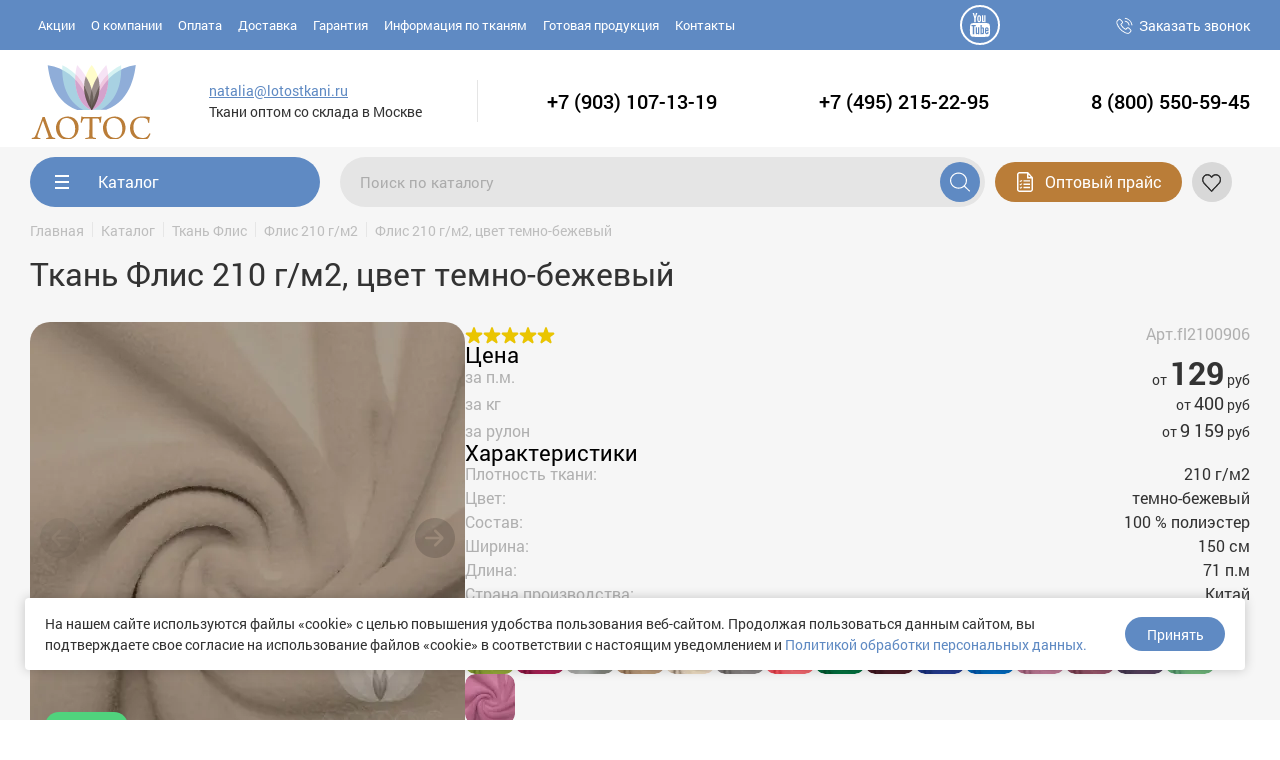

--- FILE ---
content_type: text/html; charset=utf-8
request_url: https://lotostkani.ru/items/flis-210-temno-bezheviy/
body_size: 23427
content:
<!DOCTYPE html>
<html lang="ru">
<head>
	<meta charset="utf-8">
	<meta http-equiv="x-ua-compatible" content="ie=edge">
	<title>Флис 210 г/м2, цвет темно-бежевый оптом - купить ткань от производителя в Москве по цене 129 руб</title>
	
		
	
	<meta name="google-site-verification" content="W_eLvgnAwCDg_dks_NVrJjP_jxWuvWZO2Mwr9i60h4k" />

	
	<meta name="keywords" content="" />
	<meta name="description" content="★ Продажа: Флис 210 г/м2, цвет темно-бежевый в Москве. Широкий ассортимент тканей по оптовым ценам. ★ Поставка текстиля по всей России. Скидки!!! 8 (800) 550-59-45 (Пн-Сб с 9:00 до 18:00). ЛОТОС." />
	
	<link rel="icon" href="/favicon.svg" sizes="any" type="image/svg+xml">
	<link rel="icon" href="/favicon.png" type="image/png" />

	<meta name="viewport" content="width=device-width, initial-scale=1, maximum-scale=1">

	
	
	
	<link rel="canonical" href="https://lotostkani.ru/items/flis-210-temno-bezheviy/" />

	
	

	
			<script type="application/ld+json">{"@context":"http:\/\/schema.org","@type":"BreadcrumbList","itemListElement":[{"@type":"ListItem","position":1,"item":{"@id":"https:\/\/lotostkani.ru\/","name":"\u0413\u043b\u0430\u0432\u043d\u0430\u044f"}},{"@type":"ListItem","position":2,"item":{"@id":"https:\/\/lotostkani.ru\/catalog\/","name":"\u041a\u0430\u0442\u0430\u043b\u043e\u0433"}},{"@type":"ListItem","position":3,"item":{"@id":"https:\/\/lotostkani.ru\/catalog\/flis\/","name":"\u0424\u043b\u0438\u0441"}},{"@type":"ListItem","position":4,"item":{"@id":"https:\/\/lotostkani.ru\/catalog\/flis-dvuhstoronniy-210-g-m2\/","name":"\u0424\u043b\u0438\u0441 210"}}]}</script>
				<script type="application/ld+json">{"@context":"http:\/\/schema.org\/","@type":"Product","name":"\u0424\u043b\u0438\u0441 210 \u0433\/\u043c2, \u0446\u0432\u0435\u0442 \u0442\u0435\u043c\u043d\u043e-\u0431\u0435\u0436\u0435\u0432\u044b\u0439 ","category":"\u0413\u043b\u0430\u0432\u043d\u0430\u044f\/\u041a\u0430\u0442\u0430\u043b\u043e\u0433\/\u0424\u043b\u0438\u0441\/\u0424\u043b\u0438\u0441 210","sku":"fl2100906","image":["https:\/\/lotostkani.ru\/resources\/catalog\/images\/29b55a66.jpg","https:\/\/lotostkani.ru\/resources\/catalog\/images\/edaf1d7c.jpg"],"description":"<p>\u0410\u043d\u0442\u0438\u043f\u0438\u043b\u043b\u0438\u043d\u0433 \u0441 \u043b\u0438\u0446\u0435\u0432\u043e\u0439 \u0441\u0442\u043e\u0440\u043e\u043d\u044b. \u0418\u0437\u043d\u0430\u043d\u043e\u0447\u043d\u0430\u044f \u0441\u0442\u043e\u0440\u043e\u043d\u0430 - \u0432\u043e\u0440\u0441\u0438\u0441\u0442\u0430\u044f, \u0431\u0435\u0437 \u0430\u043d\u0442\u0438\u043f\u0438\u043b\u043b\u0438\u043d\u0433\u0430 \u0441 \u0430\u043d\u0442\u0438\u0441\u0442\u0430\u0442\u0438\u0447\u0435\u0441\u043a\u043e\u0439 \u043e\u0431\u0440\u0430\u0431\u043e\u0442\u043a\u043e\u0439<\/p>","offers":{"@type":"Offer","priceCurrency":"RUB","price":"400.00","url":"https:\/\/lotostkani.ru\/items\/flis-210-temno-bezheviy\/","availability":"http:\/\/schema.org\/InStock"}}</script>
	 
	<script type="application/ld+json">
		{
		"@context": "http://schema.org",
		"@type": "LocalBusiness",
		"address": {
			"@type": "PostalAddress",
			"addressCountry": "Россия",			"addressLocality": "МО, г. Люберцы, р/п Октябрьский",						"streetAddress": "ул. Ленина, 47, пом. 2-056 (ТекстильПрофи, желтая линия, 2-ой этаж)"		},		"name": "Лотос",		"telephone": "+7 (903) 107-13-19",		"email": "natalia@lotostkani.ru",		"foundingDate": "2008",				"priceRange": "RUB",		"openingHours": "пн-чт: с 8.00 до 18.00 <br> пт: с 8.00 до 17.00 <br> сб: с 9.00 до 14.00",		"image": "/img/logo.png"
		}
	</script>
	



	
	
		

	<link rel="stylesheet" href="/build/all.css?58ab0525c08ff370ec5b6be65a992420">

	

	<style>
		:root {
			--main-accent-color: #5F8AC3;
			--main-accent-color-opacity: rgba(95,138,195,.9);
		}
	</style>

	

	<script>window.q = [];</script>
</head>


<body class="body ">
	<!--noindex--><!--/noindex-->

	

	


	
	<noscript>
		<div class="noJs">Для полноценной работы сайта, необходимо включить JavaScript!</div>
	</noscript>

	<div id="my-page" class="wrapper">
		
	
	<header class="header_mobile">
    <div class="header_mobile__top">
        <div class="w">
            <div class="bx-flex" style="background-color: #e5e5e5; height: 80px;">
                <div class="header_mobile__logo logo col-4">
                    <a href="/" class="logo__img"><img src="/img/logo.png" alt=""></a>
                    <span class="logo__slogan"></span>
                </div>
                <div class="header_mobile_line__call col-8">
					<div class="header-soc-block mobile-header-soc-block soc-block">
						<a class="soc-block-youtube" href="https://www.youtube.com/channel/UCTO6o7DhwjyUivz3l-26yww" target="_blank" rel="nofollow"><svg class="icon"><use xlink:href="#youtube-logotype-no-circle"></use></svg></a>
						
					</div>
					<a style="display: flex;     align-items: center;" href="tel:8 (800) 550-59-45"><strong>8 (800) 550-59-45</strong></a>
					<a href="mailto:natalia@lotostkani.ru">natalia@lotostkani.ru</a>
                </div>
			</div>
			<div class="bx-flex" style="height: 48px;">
				<div class=" col-6"><a href="tel:+7 (903) 107-13-19">+7 (903) 107-13-19</div>
				<div class="header_mobile_line__call col-6"><a href="tel:+7 (495) 215-22-95">+7 (495) 215-22-95</a></div>
			</div>
        </div>
    </div>

    <div class="header_mobile__bottom">
        <div class="header_mobile__menu">
            <a href="#menu_new"><svg class="catOpen__icn icnSvg"><use xlink:href="#icn-menu"></use></svg></a>
        </div>
        <div class="header_mobile__search">
			<div  class="shortSearch__send shortSearch__send-mobile"><svg class="icnSvg icnSvg--20"><use xlink:href="#icn-search"/></svg></div>
            <form id="search_form" class="shortSearch" action="/catalog/search/" method="get">
	<input id="suggest_search" type="text" name="search" maxlength="80" class="shortSearch__input" placeholder="Поиск по каталогу" value="">
	<button type="submit" class="shortSearch__send shortSearch__send-hidden"><svg class="icnSvg icnSvg--20"><use xlink:href="#icn-search"/></svg></button>
</form>
		</div>

		<a 
			href="#modal" 
			class="btn-main btn-main-header btn-main-header-mobile "
			data-form="optoviy-prays"
			data-ext-name
			data-ext-phone>
			Оптовый прайс
		</a>
					<div class="header_mobil__fav">
				<span data-fav-info><a href="/fav/" class="shortFavourit" rel="nofollow">
	<div class="shortFavourit__inc shortFavourit__inc-bg ">
		<svg><use xlink:href="#inc-heart"></use></svg>
	</div>
	<div class="shortFavourit_num">0</div>
	<span class="shortFavourit__text">
		Избранное
	</span>
</a></span>
			</div>
				</div>
		


                                                                                                                                
<div class="catalog-mobile-menu-wrapper">
  <div class="catalog-mobile-menu">
    
      <button class="catalog-mobile-btn">Каталог</button>
  </div>

  <div class="mobile-menu">
    <!-- Кнопка "назад" -->
    <div class="back-button" onclick="goBack()">
      <svg viewBox="0 0 24 24"><path d="M15 18l-6-6 6-6"/></svg>
      <span id="back-text">Каталог</span>
    </div>

    
    <div class="menu-level active" id="level-1">
              
                                                                    
        <div class="menu-item">
          <a href="#" class="menu-header">
            <span class="menu-title">По названию</span>
          </a>
                      <span class="menu-arrow" onclick="openLevel2('0', 'По названию')">
              <svg class="icon">
                <use xlink:href="#right-arrow-menu"></use>
              </svg>
            </span>
                  </div>
              
                                                                                                                                                                                                                                                                                                                                                                                                                                                                                
        <div class="menu-item">
          <a href="#" class="menu-header">
            <span class="menu-title">По применению</span>
          </a>
                      <span class="menu-arrow" onclick="openLevel2('1', 'По применению')">
              <svg class="icon">
                <use xlink:href="#right-arrow-menu"></use>
              </svg>
            </span>
                  </div>
              
                                                                                                                                                                                                                                                                                                                                                                                                                                                                                                                                                                          
        <div class="menu-item">
          <a href="#" class="menu-header">
            <span class="menu-title">По составу</span>
          </a>
                      <span class="menu-arrow" onclick="openLevel2('2', 'По составу')">
              <svg class="icon">
                <use xlink:href="#right-arrow-menu"></use>
              </svg>
            </span>
                  </div>
              
                                                                                                                                                                                                                                                                                                                                                                                                                                                                                                                                                                                                                                                                                                                                                                                                                                      
        <div class="menu-item">
          <a href="#" class="menu-header">
            <span class="menu-title">По свойствам</span>
          </a>
                      <span class="menu-arrow" onclick="openLevel2('3', 'По свойствам')">
              <svg class="icon">
                <use xlink:href="#right-arrow-menu"></use>
              </svg>
            </span>
                  </div>
              
                                                                                                                                                                                                                                                                                                                                                                                                                                                                                                                                                                                                                                                                                                                                                                                                                                                                          
        <div class="menu-item">
          <a href="#" class="menu-header">
            <span class="menu-title">По типу расцветки</span>
          </a>
                      <span class="menu-arrow" onclick="openLevel2('4', 'По типу расцветки')">
              <svg class="icon">
                <use xlink:href="#right-arrow-menu"></use>
              </svg>
            </span>
                  </div>
      
    </div>

    
          <div class="menu-level" id="level-2-0">
                                                <div class="menu-item">
              <a href="/catalog/flis/" class="menu-header">
                <span class="menu-title">Ткань Флис</span>
              </a>
                              <span class="menu-arrow" onclick="openLevel3('section-1', 'Ткань Флис')">
                  <svg class="icon">
                    <use xlink:href="#right-arrow-menu"></use>
                  </svg>
                </span>
                          </div>
                                        <div class="menu-item">
              <a href="/catalog/oksford/" class="menu-header">
                <span class="menu-title">Ткань Оксфорд</span>
              </a>
                              <span class="menu-arrow" onclick="openLevel3('section-2', 'Ткань Оксфорд')">
                  <svg class="icon">
                    <use xlink:href="#right-arrow-menu"></use>
                  </svg>
                </span>
                          </div>
                                        <div class="menu-item">
              <a href="/catalog/velsoft/" class="menu-header">
                <span class="menu-title">Ткань Велсофт</span>
              </a>
                              <span class="menu-arrow" onclick="openLevel3('section-3', 'Ткань Велсофт')">
                  <svg class="icon">
                    <use xlink:href="#right-arrow-menu"></use>
                  </svg>
                </span>
                          </div>
                                        <div class="menu-item">
              <a href="/catalog/taffeta/" class="menu-header">
                <span class="menu-title">Таффета</span>
              </a>
                              <span class="menu-arrow" onclick="openLevel3('section-4', 'Таффета')">
                  <svg class="icon">
                    <use xlink:href="#right-arrow-menu"></use>
                  </svg>
                </span>
                          </div>
                                        <div class="menu-item">
              <a href="/catalog/taslan/" class="menu-header">
                <span class="menu-title">Ткань Таслан</span>
              </a>
                              <span class="menu-arrow" onclick="openLevel3('section-5', 'Ткань Таслан')">
                  <svg class="icon">
                    <use xlink:href="#right-arrow-menu"></use>
                  </svg>
                </span>
                          </div>
                                        <div class="menu-item">
              <a href="/catalog/kulirka/" class="menu-header">
                <span class="menu-title">Кулирка</span>
              </a>
                              <span class="menu-arrow" onclick="openLevel3('section-6', 'Кулирка')">
                  <svg class="icon">
                    <use xlink:href="#right-arrow-menu"></use>
                  </svg>
                </span>
                          </div>
                                        <div class="menu-item">
              <a href="/catalog/tkan-ribana/" class="menu-header">
                <span class="menu-title">Ткань Рибана</span>
              </a>
                              <span class="menu-arrow" onclick="openLevel3('section-7', 'Ткань Рибана')">
                  <svg class="icon">
                    <use xlink:href="#right-arrow-menu"></use>
                  </svg>
                </span>
                          </div>
                                        <div class="menu-item">
              <a href="/catalog/futer/" class="menu-header">
                <span class="menu-title">Ткань Футер</span>
              </a>
                              <span class="menu-arrow" onclick="openLevel3('section-8', 'Ткань Футер')">
                  <svg class="icon">
                    <use xlink:href="#right-arrow-menu"></use>
                  </svg>
                </span>
                          </div>
                                        <div class="menu-item">
              <a href="/catalog/byaz/" class="menu-header">
                <span class="menu-title">Бязь постельная</span>
              </a>
                              <span class="menu-arrow" onclick="openLevel3('section-9', 'Бязь постельная')">
                  <svg class="icon">
                    <use xlink:href="#right-arrow-menu"></use>
                  </svg>
                </span>
                          </div>
                                        <div class="menu-item">
              <a href="/catalog/velyur/" class="menu-header">
                <span class="menu-title">Ткань Велюр</span>
              </a>
                              <span class="menu-arrow" onclick="openLevel3('section-10', 'Ткань Велюр')">
                  <svg class="icon">
                    <use xlink:href="#right-arrow-menu"></use>
                  </svg>
                </span>
                          </div>
                                        <div class="menu-item">
              <a href="/catalog/dyuspo/" class="menu-header">
                <span class="menu-title">Ткань Дюспо</span>
              </a>
                              <span class="menu-arrow" onclick="openLevel3('section-11', 'Ткань Дюспо')">
                  <svg class="icon">
                    <use xlink:href="#right-arrow-menu"></use>
                  </svg>
                </span>
                          </div>
                                        <div class="menu-item">
              <a href="/catalog/gabardin/" class="menu-header">
                <span class="menu-title">Габардин</span>
              </a>
                              <span class="menu-arrow" onclick="openLevel3('section-12', 'Габардин')">
                  <svg class="icon">
                    <use xlink:href="#right-arrow-menu"></use>
                  </svg>
                </span>
                          </div>
                                        <div class="menu-item">
              <a href="/catalog/alova/" class="menu-header">
                <span class="menu-title">Ткань Алова</span>
              </a>
                              <span class="menu-arrow" onclick="openLevel3('section-13', 'Ткань Алова')">
                  <svg class="icon">
                    <use xlink:href="#right-arrow-menu"></use>
                  </svg>
                </span>
                          </div>
                                        <div class="menu-item">
              <a href="/catalog/dzhordan/" class="menu-header">
                <span class="menu-title">Джордан</span>
              </a>
                          </div>
                                        <div class="menu-item">
              <a href="/catalog/prints/" class="menu-header">
                <span class="menu-title">Ткань Принц</span>
              </a>
                          </div>
                                        <div class="menu-item">
              <a href="/catalog/flanel/" class="menu-header">
                <span class="menu-title">Фланель</span>
              </a>
                          </div>
                                        <div class="menu-item">
              <a href="/catalog/kashkorse/" class="menu-header">
                <span class="menu-title">Кашкорсе</span>
              </a>
                          </div>
                                        <div class="menu-item">
              <a href="/catalog/interlok/" class="menu-header">
                <span class="menu-title">Ткань Интерлок</span>
              </a>
                          </div>
                                        <div class="menu-item">
              <a href="/catalog/tvil-rip-stop/" class="menu-header">
                <span class="menu-title">Твил Рип-стоп (Rip-Stop)</span>
              </a>
                          </div>
                                        <div class="menu-item">
              <a href="/catalog/trikotazhnaya-setka/" class="menu-header">
                <span class="menu-title">Трикотажная сетка</span>
              </a>
                          </div>
                                        <div class="menu-item">
              <a href="/catalog/spanbond/" class="menu-header">
                <span class="menu-title">Спанбонд полотно</span>
              </a>
                          </div>
                                        <div class="menu-item">
              <a href="/catalog/velyur-sinteticheskiy/" class="menu-header">
                <span class="menu-title">Вельбоа</span>
              </a>
                          </div>
                                                                            <div class="menu-item">
              <a href="/catalog/tkan-trikotazh/" class="menu-header">
                <span class="menu-title">Трикотаж</span>
              </a>
                          </div>
                                                                                                                                                                                                                                                                                                                                                                                                                                                    <div class="menu-item">
              <a href="/catalog/flisovie-pledi/" class="menu-header">
                <span class="menu-title">Флисовые пледы</span>
              </a>
                          </div>
                  
      </div>
          <div class="menu-level" id="level-2-1">
                                                                                                                                                                                                                                                                                                                                                                                                                                                            <div class="menu-item">
              <a href="/catalog/tkani-dlya-pechati/" class="menu-header">
                <span class="menu-title">Ткани для печати</span>
              </a>
                          </div>
                                        <div class="menu-item">
              <a href="/catalog/tkani-dlya-odezhdi/" class="menu-header">
                <span class="menu-title">Ткани для одежды</span>
              </a>
                          </div>
                                                          <div class="menu-item">
              <a href="/catalog/kurtochnie-tkani/" class="menu-header">
                <span class="menu-title">Курточные ткани</span>
              </a>
                          </div>
                                        <div class="menu-item">
              <a href="/catalog/podkladochnie-tkani/" class="menu-header">
                <span class="menu-title">Подкладочные ткани</span>
              </a>
                          </div>
                                                                                                                <div class="menu-item">
              <a href="/catalog/sorochechnaya-tkan/" class="menu-header">
                <span class="menu-title">Сорочечная ткань</span>
              </a>
                          </div>
                                        <div class="menu-item">
              <a href="/catalog/bluzochnie-tkani/" class="menu-header">
                <span class="menu-title">Блузочные ткани</span>
              </a>
                          </div>
                                        <div class="menu-item">
              <a href="/catalog/plashchevie-tkani/" class="menu-header">
                <span class="menu-title">Плащевые (плащевка)</span>
              </a>
                          </div>
                                        <div class="menu-item">
              <a href="/catalog/rubashechnie/" class="menu-header">
                <span class="menu-title">Рубашечные</span>
              </a>
                          </div>
                                        <div class="menu-item">
              <a href="/catalog/spetsodezhda/" class="menu-header">
                <span class="menu-title">Спецодежда</span>
              </a>
                          </div>
                                        <div class="menu-item">
              <a href="/catalog/dlya-sumok-ryukzakov/" class="menu-header">
                <span class="menu-title">Ткани для сумок (рюкзаков)</span>
              </a>
                          </div>
                                        <div class="menu-item">
              <a href="/catalog/dlya-halatov/" class="menu-header">
                <span class="menu-title">Для халатов</span>
              </a>
                          </div>
                                        <div class="menu-item">
              <a href="/catalog/yubochnie/" class="menu-header">
                <span class="menu-title">Юбочные ткани</span>
              </a>
                          </div>
                                        <div class="menu-item">
              <a href="/catalog/palatochnie/" class="menu-header">
                <span class="menu-title">Палаточные ткани</span>
              </a>
                          </div>
                                        <div class="menu-item">
              <a href="/catalog/tkan-dlya-vatrushek/" class="menu-header">
                <span class="menu-title">Для ватрушек (тюбинга)</span>
              </a>
                          </div>
                                                                                                                                                
      </div>
          <div class="menu-level" id="level-2-2">
                                                                                                                                                                                                                                                                                                                                                                                                                                                                                                                                                      <div class="menu-item">
              <a href="/catalog/tkan-hlopok/" class="menu-header">
                <span class="menu-title">Хлопок (хб)</span>
              </a>
                          </div>
                                        <div class="menu-item">
              <a href="/catalog/tkani-poliester/" class="menu-header">
                <span class="menu-title">Полиэстер</span>
              </a>
                          </div>
                                        <div class="menu-item">
              <a href="/catalog/tkan-laykra/" class="menu-header">
                <span class="menu-title">Лайкра</span>
              </a>
                          </div>
                                        <div class="menu-item">
              <a href="/catalog/smesovie-tkani-2/" class="menu-header">
                <span class="menu-title">Смесовые ткани</span>
              </a>
                          </div>
                                                                                                                                                                                                                                                                                                                                    
      </div>
          <div class="menu-level" id="level-2-3">
                                                                                                                                                                                                                                                                                                                                                                                                                                                                                                                                                                                                                                                                                                                                                                                                                  <div class="menu-item">
              <a href="/catalog/vetrozashchitnie/" class="menu-header">
                <span class="menu-title">Ветрозащитные ткани</span>
              </a>
                          </div>
                                        <div class="menu-item">
              <a href="/catalog/vodonepronitsaemye-tkani/" class="menu-header">
                <span class="menu-title">Водонепроницаемые</span>
              </a>
                          </div>
                                                                                                            
      </div>
          <div class="menu-level" id="level-2-4">
                                                                                                                                                                                                                                                                                                                                                                                                                                                                                                                                                                                                                                                                                                                                                                                                                                                      <div class="menu-item">
              <a href="/catalog/kamuflyazhnaya-tkan/" class="menu-header">
                <span class="menu-title">Ткани КМФ</span>
              </a>
                          </div>
                                        <div class="menu-item">
              <a href="/catalog/s-risunkom-print/" class="menu-header">
                <span class="menu-title">Ткани с рисунком, принт</span>
              </a>
                          </div>
                                        <div class="menu-item">
              <a href="/catalog/gladkokrashenaya-tkan/" class="menu-header">
                <span class="menu-title">Гладкокрашеные ткани</span>
              </a>
                          </div>
                                        <div class="menu-item">
              <a href="/catalog/odnotonnaya-tkan/" class="menu-header">
                <span class="menu-title">Однотонная</span>
              </a>
                          </div>
                                    
      </div>
    

    
                            <div class="menu-level" id="level-3-section-1">
                                  <div class="menu-item">
              <a href="/catalog/flis_odnostoronniy_130-g-m2/" class="menu-header">
                <span class="menu-title">Флис 130 г/м2</span>
              </a>
            </div>
                                                                                  <div class="menu-item">
              <a href="/catalog/flis_odnostoronniy_140-g-m2/" class="menu-header">
                <span class="menu-title">140 г/м2</span>
              </a>
            </div>
                                  <div class="menu-item">
              <a href="/catalog/flis_odnostoronniy_180-g-m2/" class="menu-header">
                <span class="menu-title">180 г/м2</span>
              </a>
            </div>
                                  <div class="menu-item">
              <a href="/catalog/flis-dvuhstoronniy-190-g-m2/" class="menu-header">
                <span class="menu-title">190 г/м2</span>
              </a>
            </div>
                                  <div class="menu-item">
              <a href="/catalog/flis-dvuhstoronniy-210-g-m2/" class="menu-header">
                <span class="menu-title">Флис 210 г/м2</span>
              </a>
            </div>
                                  <div class="menu-item">
              <a href="/catalog/flis-dvuhstoronniy-220-g-m2/" class="menu-header">
                <span class="menu-title">220 г/м2</span>
              </a>
            </div>
                                  <div class="menu-item">
              <a href="/catalog/flis-dvuhstoronniy-240-g-m2/" class="menu-header">
                <span class="menu-title">240 г/м2</span>
              </a>
            </div>
                                  <div class="menu-item">
              <a href="/catalog/flis-dvuhstoronniy-260-g-m2/" class="menu-header">
                <span class="menu-title">260 г/м2</span>
              </a>
            </div>
                                  <div class="menu-item">
              <a href="/catalog/flis-dvuhstoronniy-280-g-m2/" class="menu-header">
                <span class="menu-title">280 г/м2</span>
              </a>
            </div>
                                  <div class="menu-item">
              <a href="/catalog/flis-dvuhstoronniy-300-g-m2/" class="menu-header">
                <span class="menu-title">300 г/м2</span>
              </a>
            </div>
                                  <div class="menu-item">
              <a href="/catalog/flis-dvuhstoronniy-320-g-m2/" class="menu-header">
                <span class="menu-title">320 г/м2</span>
              </a>
            </div>
                                  <div class="menu-item">
              <a href="/catalog/flis-nabivnoy/" class="menu-header">
                <span class="menu-title">Флис набивной (Китай)</span>
              </a>
            </div>
                                                          <div class="menu-item">
              <a href="/catalog/flis-s-nachesom/" class="menu-header">
                <span class="menu-title">Флис с начесом</span>
              </a>
            </div>
                                                                                                                                                          <div class="menu-item">
              <a href="/catalog/flis-lketka/" class="menu-header">
                <span class="menu-title">Fleece клетка</span>
              </a>
            </div>
                                                                                                          
        </div>
                        <div class="menu-level" id="level-3-section-2">
                                  <div class="menu-item">
              <a href="/catalog/oksford-210d-wr_pu-1000/" class="menu-header">
                <span class="menu-title">Оксфорд 210D</span>
              </a>
            </div>
                                  <div class="menu-item">
              <a href="/catalog/oksford-240d-wr_pu-1000/" class="menu-header">
                <span class="menu-title">Oxford 240D</span>
              </a>
            </div>
                                  <div class="menu-item">
              <a href="/catalog/oksford-300d-wr_pu-1000/" class="menu-header">
                <span class="menu-title">300D однотонный</span>
              </a>
            </div>
                                  <div class="menu-item">
              <a href="/catalog/oksford-420d-wr_pu-1000/" class="menu-header">
                <span class="menu-title">420D</span>
              </a>
            </div>
                                  <div class="menu-item">
              <a href="/catalog/oksford-600d-wr_pu-1000/" class="menu-header">
                <span class="menu-title">600D PU</span>
              </a>
            </div>
                                  <div class="menu-item">
              <a href="/catalog/oksford-900d-wr_pu-1000/" class="menu-header">
                <span class="menu-title">900D</span>
              </a>
            </div>
                                  <div class="menu-item">
              <a href="/catalog/oksford-1680d-wr_pu-1000/" class="menu-header">
                <span class="menu-title">1680D</span>
              </a>
            </div>
                                  <div class="menu-item">
              <a href="/catalog/oksford-600d-pvc/" class="menu-header">
                <span class="menu-title">Оксфорд 600D PVC</span>
              </a>
            </div>
                                  <div class="menu-item">
              <a href="/catalog/oksford-420d-pvc/" class="menu-header">
                <span class="menu-title">Оксфорд 420D ПВХ</span>
              </a>
            </div>
                                                                                                                                                                      <div class="menu-item">
              <a href="/catalog/tent-oksford/" class="menu-header">
                <span class="menu-title">Тент Оксфорд</span>
              </a>
            </div>
                                              <div class="menu-item">
              <a href="/catalog/oksford-dlya-mebeli/" class="menu-header">
                <span class="menu-title">Мебельный</span>
              </a>
            </div>
                                                                                  <div class="menu-item">
              <a href="/catalog/oxford-kmf/" class="menu-header">
                <span class="menu-title">Камуфляж (Принтованный КМФ)</span>
              </a>
            </div>
          
        </div>
                        <div class="menu-level" id="level-3-section-3">
                                  
        </div>
                        <div class="menu-level" id="level-3-section-4">
                                  <div class="menu-item">
              <a href="/catalog/taffeta-podkladochnaya-170t/" class="menu-header">
                <span class="menu-title">Таффета 170T</span>
              </a>
            </div>
                                  <div class="menu-item">
              <a href="/catalog/taffeta-podkladochnaya-180t/" class="menu-header">
                <span class="menu-title">Таффета 180T </span>
              </a>
            </div>
                                  <div class="menu-item">
              <a href="/catalog/taffeta-kurtochnaya-190t-wr_pu-1000/" class="menu-header">
                <span class="menu-title">Ткань таффета 190T</span>
              </a>
            </div>
                                  <div class="menu-item">
              <a href="/catalog/taffeta-kmf/" class="menu-header">
                <span class="menu-title">Таффета КМФ (хаки)</span>
              </a>
            </div>
                                                          <div class="menu-item">
              <a href="/catalog/taffeta-podkladochnaya-210t/" class="menu-header">
                <span class="menu-title">Подкладочная 210T</span>
              </a>
            </div>
                      
        </div>
                        <div class="menu-level" id="level-3-section-5">
                                  <div class="menu-item">
              <a href="/catalog/taslan-185t-pu/" class="menu-header">
                <span class="menu-title">Таслан 185T PU</span>
              </a>
            </div>
                                  <div class="menu-item">
              <a href="/catalog/taslan-189t-pu/" class="menu-header">
                <span class="menu-title">Таслан 189T PU </span>
              </a>
            </div>
                                  <div class="menu-item">
              <a href="/catalog/taslan-228t-pu-milky/" class="menu-header">
                <span class="menu-title">Таслан 228T PU Milky</span>
              </a>
            </div>
                                  <div class="menu-item">
              <a href="/catalog/taslan-kmf/" class="menu-header">
                <span class="menu-title">Таслан камуфляж</span>
              </a>
            </div>
          
        </div>
                        <div class="menu-level" id="level-3-section-6">
                                              <div class="menu-item">
              <a href="/catalog/kulirka-odnotonnaya-200-g-m2/" class="menu-header">
                <span class="menu-title">Кулирка гладкокрашеная 200 г/м2</span>
              </a>
            </div>
                                  <div class="menu-item">
              <a href="/catalog/kulirka-s-laykroy-melanzh/" class="menu-header">
                <span class="menu-title">Кулирка с лайкрой меланж</span>
              </a>
            </div>
                      
        </div>
                        <div class="menu-level" id="level-3-section-7">
                                  <div class="menu-item">
              <a href="/catalog/ribana-detskaya/" class="menu-header">
                <span class="menu-title">Рибана детская полоска</span>
              </a>
            </div>
                                  <div class="menu-item">
              <a href="/catalog/ribana-s-laykroy/" class="menu-header">
                <span class="menu-title">Рулонная рибана с лайкрой</span>
              </a>
            </div>
          
        </div>
                        <div class="menu-level" id="level-3-section-8">
                                  <div class="menu-item">
              <a href="/catalog/futer-2-h-nitka-petlya/" class="menu-header">
                <span class="menu-title">Ткань футер 2-х нитка петля</span>
              </a>
            </div>
                                  <div class="menu-item">
              <a href="/catalog/futer-3-h-nitka-petlya-naches/" class="menu-header">
                <span class="menu-title">Футер 3-х нитка начес</span>
              </a>
            </div>
                                  
        </div>
                        <div class="menu-level" id="level-3-section-9">
                                  <div class="menu-item">
              <a href="/catalog/byaz-platelnaya/" class="menu-header">
                <span class="menu-title">Бязь плательная</span>
              </a>
            </div>
          
        </div>
                        <div class="menu-level" id="level-3-section-10">
                      
        </div>
                        <div class="menu-level" id="level-3-section-11">
                                  <div class="menu-item">
              <a href="/catalog/dyuspo-240t-pu-milky/" class="menu-header">
                <span class="menu-title">Дюспо 240T PU Milky</span>
              </a>
            </div>
          
        </div>
                        <div class="menu-level" id="level-3-section-12">
                                  <div class="menu-item">
              <a href="/catalog/gabardin-odnotonniy-160-g-m2/" class="menu-header">
                <span class="menu-title">Габардин однотонный материал</span>
              </a>
            </div>
          
        </div>
                        <div class="menu-level" id="level-3-section-13">
                      
        </div>
                                                                                                                                                                                                                                                                                                                                                                        
  </div>
</div>

<style>

  .catalog-mobile-menu-wrapper {
    box-shadow: 0 2px 12px rgba(0, 0, 0, 0.08);
    background: #fff;
    padding: 0 15px;
    margin-top: 20px;
    margin-bottom: 20px;
    border-bottom-left-radius: 20px;
    border-bottom-right-radius: 20px;
  }

  .mobile-menu {
    padding: 20px;
    overflow: hidden;
    display: none;
    
  }

  .mobile-menu.active {
    display: block;
  }

  .menu-item {
      display: flex;
      align-items: center;
      justify-content: space-between;
  }

  .menu-item:last-child {
      border-bottom: none;
  }

  .header_mobile__bottom {
    margin-bottom: 10px;
  }

  .catalog-mobile-menu .w {
    padding-left: 10px;
    padding-right: 10px;
  }

  .catalog-mobile-btn {
    width: 100%;
    height: 40px;
    display: flex;
    align-items: center;
    justify-content: center;
    font-size: 16px;
    background-color: var(--main-accent-color);
    color: #fff;
    border: none;
    border-radius: 50px;
    transition: opacity 0.2s ease;
  }

  .menu-header {
      display: flex;
      align-items: center;
      justify-content: space-between;
      background: white;
      cursor: pointer;
      transition: background-color 0.2s;
      text-decoration: none;
      color: #333;
  }


  .menu-level svg {
    width: 10px;
    height: 10px;
  }

  .menu-header.active {
      background-color: #4a90e2;
      color: white;
  }

  .menu-title {
      font-size: 16px;
      font-weight: 500;
  }

  .menu-arrow {
      width: 25px;
      height: 25px;
      display: flex;
      align-items: center;
      justify-content: center;
      transition: transform 0.3s;
      fill: currentColor;
  }

  .menu-arrow.rotated {
      transform: rotate(90deg);
  }

  .menu-content {
      max-height: 0;
      overflow: hidden;
      transition: max-height 0.3s ease-out;
      background: #f8f9fa;
  }

  .menu-content.expanded {
      max-height: 1000px;
  }

  .submenu-item {
      display: block;
      padding: 12px 20px 12px 40px;
      color: #666;
      text-decoration: none;
      border-bottom: 1px solid #e9ecef;
      transition: background-color 0.2s;
  }

  .submenu-item:hover {
      background-color: #e9ecef;
      color: #333;
  }

  .submenu-item:last-child {
      border-bottom: none;
  }

  .submenu-header {
      display: flex;
      align-items: center;
      justify-content: space-between;
      padding: 12px 20px 12px 40px;
      background: #f8f9fa;
      cursor: pointer;
      transition: background-color 0.2s;
      border-bottom: 1px solid #e9ecef;
  }

  .submenu-header:hover {
      background-color: #e9ecef;
  }

  .submenu-content {
      max-height: 0;
      overflow: hidden;
      transition: max-height 0.3s ease-out;
      background: white;
  }

  .submenu-content.expanded {
      max-height: 500px;
  }

  .third-level-item {
      display: block;
      padding: 10px 20px 10px 60px;
      color: #666;
      text-decoration: none;
      border-bottom: 1px solid #f0f0f0;
      transition: background-color 0.2s;
      font-size: 14px;
  }

  .third-level-item:hover {
      background-color: #f0f0f0;
      color: #333;
  }

  .third-level-item:last-child {
      border-bottom: none;
  }

  .catalog-button {
      background: #4a90e2;
      color: white;
      padding: 12px 20px;
      margin: 20px;
      border: none;
      border-radius: 6px;
      font-size: 16px;
      font-weight: 500;
      cursor: pointer;
      width: calc(100% - 40px);
      transition: background-color 0.2s;
  }

  .catalog-button:hover {
      background: #357abd;
  }

  .back-button {
      display: none;
      align-items: center;
      padding: 0 0 16px 0;
      cursor: pointer;
      transition: background-color 0.2s;
      color: #4a90e2;
      font-weight: 500;
  }

  .back-button svg {
      width: 20px;
      height: 20px;
      margin-right: 10px;
      fill: currentColor;
  }

  .menu-level {
      display: none;
      flex-direction: column;
      gap: 15px;
  }

  .menu-level.active {
      display: flex;
  }
</style>

<script>
  document.addEventListener('DOMContentLoaded', function () {
    let currentLevel = 1;
    const levelHistory = [];

    const catalogMobileBtn = document.querySelector('.catalog-mobile-btn');
    catalogMobileBtn.addEventListener('click', function () {
      const mobileMenu = document.querySelector('.mobile-menu');
      mobileMenu.classList.toggle('active');
    });

    const backButton = document.querySelector('.back-button');
    const backText = document.getElementById('back-text');

    function showLevel(levelId) {
      document.querySelectorAll('.menu-level').forEach(level => {
        level.classList.remove('active');
      });

      const targetLevel = document.getElementById(levelId);
      if (targetLevel) {
        targetLevel.classList.add('active');
      }

      backButton.style.display = currentLevel > 1 ? 'flex' : 'none';
    }

    window.openLevel2 = function (typeIndex, title) {
      levelHistory.push({
        level: currentLevel,
        title: backText.textContent,
        levelId: 'level-1',
      });

      currentLevel = 2;
      backText.textContent = title;
      showLevel('level-2-' + typeIndex);
    };

    window.openLevel3 = function (sectionIndex, title) {
      const activeLevel = document.querySelector('.menu-level.active');

      levelHistory.push({
        level: currentLevel,
        title: backText.textContent,
        levelId: activeLevel?.id || null,
      });

      currentLevel = 3;
      backText.textContent = title;
      showLevel('level-3-' + sectionIndex);
    };

    window.goBack = function () {
      const previous = levelHistory.pop();

      if (previous) {
        currentLevel = previous.level;
        backText.textContent = previous.title;
        showLevel(previous.levelId || 'level-1');
      }
    };

    // Инициализация
    showLevel('level-1');
  });
</script>
</header>
	
	

	<div class="core core__bg">
		


<header class="header-desc">
	<div class="header-line">
		<div class="w">
			<div class="row">
				<div class="col-lg-9 col-md-10 header-line-left">	<nav class="lineMenu line__menu">
		<ul class="lineMenu__list">
			<li class="lineMenu__item">
				<a href="/catalog/aktsiya/" class="lineMenu__link ">
					Акции
				</a>
			</li>

							
								
								
				
				

				<li class="lineMenu__item ">
					<a 
						href="#" 
						onclick="window.location = '/about/'" 
						class="lineMenu__link "
					>
						О компании
					</a>
				
											<ul>
															<li>
									<a 
										href="#"
										onclick="window.location = '/about/rekviziti-kompanii/'" 
									>
										Реквизиты компании
									</a>
								</li>
															<li>
									<a 
										href="#"
										onclick="window.location = '/about/kak-sdelat-zakaz/'" 
									>
										Как сделать заказ (опт)
									</a>
								</li>
							
						</ul>
									</li>
							
								
				
				

				<li class="lineMenu__item ">
					<a 
						href="#" 
						onclick="window.location = '/oplata/'" 
						class="lineMenu__link "
					>
						Оплата
					</a>
				
									</li>
							
								
				
				

				<li class="lineMenu__item ">
					<a 
						href="#" 
						onclick="window.location = '/dostavka/'" 
						class="lineMenu__link "
					>
						Доставка
					</a>
				
									</li>
							
								
				
				

				<li class="lineMenu__item ">
					<a 
						href="#" 
						onclick="window.location = '/garantiya-i-vozvrat/'" 
						class="lineMenu__link "
					>
						Гарантия
					</a>
				
									</li>
							
								
				
				

				<li class="lineMenu__item ">
					<a 
						href="/stati/" 
						 
						class="lineMenu__link "
					>
						Информация по тканям
					</a>
				
									</li>
							
								
				
				

				<li class="lineMenu__item ">
					<a 
						href="/gotovaya-produktsiya/" 
						 
						class="lineMenu__link "
					>
						Готовая продукция
					</a>
				
											<ul>
															<li>
									<a 
										href="/gotovaya-produktsiya/pledi-iz-flisa/"
										 
									>
										Пошив пледов
									</a>
								</li>
															<li>
									<a 
										href="#"
										onclick="window.location = '/gotovaya-produktsiya/vetrovki/'" 
									>
										Ветровки
									</a>
								</li>
															<li>
									<a 
										href="#"
										onclick="window.location = '/gotovaya-produktsiya/zhiletki/'" 
									>
										Жилетки
									</a>
								</li>
															<li>
									<a 
										href="#"
										onclick="window.location = '/gotovaya-produktsiya/kurtki-optom/'" 
									>
										Утепленные куртки
									</a>
								</li>
							
						</ul>
									</li>
							
								
				
				

				<li class="lineMenu__item ">
					<a 
						href="/contacts/" 
						 
						class="lineMenu__link "
					>
						Контакты
					</a>
				
									</li>
						
		</ul>
	</nav>
</div>
				
				<div class="col-lg-3 col-md-2 header-line-right">
					
						<div class="header-soc-block soc-block">
							<a class="soc-block-youtube" href="https://www.youtube.com/channel/UCTO6o7DhwjyUivz3l-26yww" target="_blank" rel="nofollow"><svg class="icon"><use xlink:href="#youtube-logotype-no-circle"></use></svg></a>
							
						</div>
					
					
					<a 	class="header-call"
						data-form="callform" 
						data-ext-name=""
						data-ext-phone=""
						href="#modal">
						<svg class="icnSvg"><use xlink:href="#icn-phone" /></svg>
						<span>Заказать звонок</span>
					</a>
				</div>
			</div>
		</div>
	</div>

	<div class="header-middle">
		<div class="w">
			<div class="row">
				<div class="col-5 header-logo">
					<a href="/">
						<img loading="lazy" width="300" height="150" src="/img/logo-2.svg" alt="Лотос">
					</a>
					<div class="header-logo-block">
						<a href="mailto:natalia@lotostkani.ru">natalia@lotostkani.ru</a>
						<span>Ткани оптом со склада в Москве</span>
					</div>
				</div>
				<div class="col-7 header-info">
					<div class="header-phone-one">
						<a href="tel:+79031071319">+7 (903) 107-13-19</a>
						<a href="tel:88005505945">+7 (495) 215-22-95</a>
						<a href="tel:88005505945">8 (800) 550-59-45</a>
					</div>
				</div>
			</div>
		</div>
	</div>

	<div class="header-bottom">
		<div class="w">
			<div class="row">
				<div class="col-3">
					<div class="header-catalog">
						
						<span class="catOpen catOpen--on js-openCat">
							<svg><use xlink:href="#icon-catalog"></use></svg>
							<a href="/catalog/" style="color: #fff;">Каталог</a>
						</span>
															
<nav class="catMenu no-select catMenu--absolute">
	<ul class="catMenu__list">
									
											 <!-- !$item['class'] - убрать чтобы появились акции -->
				<li class="catMenu__item catMenu__item--sub js-subShow ">
					<a 
						href="/catalog/flis/" 
						 
						class="catMenu__link catMenu__link--sub"
					>
						<span class="catMenu__sep">Ткань Флис</span>
						<svg class="icon"><use xlink:href="#right-arrow-menu"></use></svg>					</a>
											<div class="catSub catMenu__sub js-subMenu" >
							<ul class="catSub__list">
																	
																		<li class="catSub__item">
										<a 
											href="/catalog/flis_odnostoronniy_130-g-m2/" 
											 
											class="catSub__link"
										>
											<span class="catSub__sep">Флис 130 г/м2</span>
																					</a>
																			</li>
																	
																		
																		
																		
																		
																		<li class="catSub__item">
										<a 
											href="/catalog/flis_odnostoronniy_140-g-m2/" 
											 
											class="catSub__link"
										>
											<span class="catSub__sep">140 г/м2</span>
																					</a>
																			</li>
																	
																		<li class="catSub__item">
										<a 
											href="/catalog/flis_odnostoronniy_180-g-m2/" 
											 
											class="catSub__link"
										>
											<span class="catSub__sep">180 г/м2</span>
																					</a>
																			</li>
																	
																		<li class="catSub__item">
										<a 
											href="/catalog/flis-dvuhstoronniy-190-g-m2/" 
											 
											class="catSub__link"
										>
											<span class="catSub__sep">190 г/м2</span>
																					</a>
																			</li>
																	
																		<li class="catSub__item">
										<a 
											href="/catalog/flis-dvuhstoronniy-210-g-m2/" 
											 
											class="catSub__link"
										>
											<span class="catSub__sep">Флис 210 г/м2</span>
																					</a>
																			</li>
																	
																		<li class="catSub__item">
										<a 
											href="/catalog/flis-dvuhstoronniy-220-g-m2/" 
											 
											class="catSub__link"
										>
											<span class="catSub__sep">220 г/м2</span>
																					</a>
																			</li>
																	
																		<li class="catSub__item">
										<a 
											href="/catalog/flis-dvuhstoronniy-240-g-m2/" 
											 
											class="catSub__link"
										>
											<span class="catSub__sep">240 г/м2</span>
																					</a>
																			</li>
																	
																		<li class="catSub__item">
										<a 
											href="/catalog/flis-dvuhstoronniy-260-g-m2/" 
											 
											class="catSub__link"
										>
											<span class="catSub__sep">260 г/м2</span>
																					</a>
																			</li>
																	
																		<li class="catSub__item">
										<a 
											href="/catalog/flis-dvuhstoronniy-280-g-m2/" 
											 
											class="catSub__link"
										>
											<span class="catSub__sep">280 г/м2</span>
																					</a>
																			</li>
																	
																		<li class="catSub__item">
										<a 
											href="/catalog/flis-dvuhstoronniy-300-g-m2/" 
											 
											class="catSub__link"
										>
											<span class="catSub__sep">300 г/м2</span>
																					</a>
																			</li>
																	
																		<li class="catSub__item">
										<a 
											href="/catalog/flis-dvuhstoronniy-320-g-m2/" 
											 
											class="catSub__link"
										>
											<span class="catSub__sep">320 г/м2</span>
																					</a>
																			</li>
																	
																		<li class="catSub__item">
										<a 
											href="/catalog/flis-nabivnoy/" 
											 
											class="catSub__link"
										>
											<span class="catSub__sep">Флис набивной (Китай)</span>
																					</a>
																			</li>
																	
																		
																		
																		<li class="catSub__item">
										<a 
											href="/catalog/flis-s-nachesom/" 
											 
											class="catSub__link"
										>
											<span class="catSub__sep">Флис с начесом</span>
																					</a>
																			</li>
																	
																		
																		
																		
																		
																		
																		
																		
																		
																		
																		
																		<li class="catSub__item">
										<a 
											href="/catalog/flis-lketka/" 
											 
											class="catSub__link"
										>
											<span class="catSub__sep">Fleece клетка</span>
																					</a>
																			</li>
																	
																		
																		
																		
																		
																		
																		
																		
									
							</ul>
						</div>
									</li>
				
											 <!-- !$item['class'] - убрать чтобы появились акции -->
				<li class="catMenu__item catMenu__item--sub js-subShow ">
					<a 
						href="/catalog/oksford/" 
						 
						class="catMenu__link catMenu__link--sub"
					>
						<span class="catMenu__sep">Ткань Оксфорд</span>
						<svg class="icon"><use xlink:href="#right-arrow-menu"></use></svg>					</a>
											<div class="catSub catMenu__sub js-subMenu" >
							<ul class="catSub__list">
																	
																		<li class="catSub__item">
										<a 
											href="/catalog/oksford-210d-wr_pu-1000/" 
											 
											class="catSub__link"
										>
											<span class="catSub__sep">Оксфорд 210D</span>
																					</a>
																			</li>
																	
																		<li class="catSub__item">
										<a 
											href="/catalog/oksford-240d-wr_pu-1000/" 
											 
											class="catSub__link"
										>
											<span class="catSub__sep">Oxford 240D</span>
																					</a>
																			</li>
																	
																		<li class="catSub__item">
										<a 
											href="/catalog/oksford-300d-wr_pu-1000/" 
											 
											class="catSub__link"
										>
											<span class="catSub__sep">300D однотонный</span>
																					</a>
																			</li>
																	
																		<li class="catSub__item">
										<a 
											href="/catalog/oksford-420d-wr_pu-1000/" 
											 
											class="catSub__link"
										>
											<span class="catSub__sep">420D</span>
																					</a>
																			</li>
																	
																		<li class="catSub__item">
										<a 
											href="/catalog/oksford-600d-wr_pu-1000/" 
											 
											class="catSub__link"
										>
											<span class="catSub__sep">600D PU</span>
																					</a>
																			</li>
																	
																		<li class="catSub__item">
										<a 
											href="/catalog/oksford-900d-wr_pu-1000/" 
											 
											class="catSub__link"
										>
											<span class="catSub__sep">900D</span>
																					</a>
																			</li>
																	
																		<li class="catSub__item">
										<a 
											href="/catalog/oksford-1680d-wr_pu-1000/" 
											 
											class="catSub__link"
										>
											<span class="catSub__sep">1680D</span>
																					</a>
																			</li>
																	
																		<li class="catSub__item">
										<a 
											href="/catalog/oksford-600d-pvc/" 
											 
											class="catSub__link"
										>
											<span class="catSub__sep">Оксфорд 600D PVC</span>
																					</a>
																			</li>
																	
																		<li class="catSub__item">
										<a 
											href="/catalog/oksford-420d-pvc/" 
											 
											class="catSub__link"
										>
											<span class="catSub__sep">Оксфорд 420D ПВХ</span>
																					</a>
																			</li>
																	
																		
																		
																		
																		
																		
																		
																		
																		
																		
																		
																		
																		<li class="catSub__item">
										<a 
											href="/catalog/tent-oksford/" 
											 
											class="catSub__link"
										>
											<span class="catSub__sep">Тент Оксфорд</span>
																					</a>
																			</li>
																	
																		
																		<li class="catSub__item">
										<a 
											href="/catalog/oksford-dlya-mebeli/" 
											 
											class="catSub__link"
										>
											<span class="catSub__sep">Мебельный</span>
																					</a>
																			</li>
																	
																		
																		
																		
																		
																		<li class="catSub__item">
										<a 
											href="/catalog/oxford-kmf/" 
											 
											class="catSub__link"
										>
											<span class="catSub__sep">Камуфляж (Принтованный КМФ)</span>
																					</a>
																			</li>
								
							</ul>
						</div>
									</li>
				
												
											 <!-- !$item['class'] - убрать чтобы появились акции -->
				<li class="catMenu__item catMenu__item--sub js-subShow ">
					<a 
						href="/catalog/taffeta/" 
						 
						class="catMenu__link catMenu__link--sub"
					>
						<span class="catMenu__sep">Таффета</span>
						<svg class="icon"><use xlink:href="#right-arrow-menu"></use></svg>					</a>
											<div class="catSub catMenu__sub js-subMenu" >
							<ul class="catSub__list">
																	
																		<li class="catSub__item">
										<a 
											href="/catalog/taffeta-podkladochnaya-170t/" 
											 
											class="catSub__link"
										>
											<span class="catSub__sep">Таффета 170T</span>
																					</a>
																			</li>
																	
																		<li class="catSub__item">
										<a 
											href="/catalog/taffeta-podkladochnaya-180t/" 
											 
											class="catSub__link"
										>
											<span class="catSub__sep">Таффета 180T </span>
																					</a>
																			</li>
																	
																		<li class="catSub__item">
										<a 
											href="/catalog/taffeta-kurtochnaya-190t-wr_pu-1000/" 
											 
											class="catSub__link"
										>
											<span class="catSub__sep">Ткань таффета 190T</span>
																					</a>
																			</li>
																	
																		<li class="catSub__item">
										<a 
											href="/catalog/taffeta-kmf/" 
											 
											class="catSub__link"
										>
											<span class="catSub__sep">Таффета КМФ (хаки)</span>
																					</a>
																			</li>
																	
																		
																		
																		<li class="catSub__item">
										<a 
											href="/catalog/taffeta-podkladochnaya-210t/" 
											 
											class="catSub__link"
										>
											<span class="catSub__sep">Подкладочная 210T</span>
																					</a>
																			</li>
																	
									
							</ul>
						</div>
									</li>
				
											 <!-- !$item['class'] - убрать чтобы появились акции -->
				<li class="catMenu__item catMenu__item--sub js-subShow ">
					<a 
						href="/catalog/taslan/" 
						 
						class="catMenu__link catMenu__link--sub"
					>
						<span class="catMenu__sep">Ткань Таслан</span>
						<svg class="icon"><use xlink:href="#right-arrow-menu"></use></svg>					</a>
											<div class="catSub catMenu__sub js-subMenu" >
							<ul class="catSub__list">
																	
																		<li class="catSub__item">
										<a 
											href="/catalog/taslan-185t-pu/" 
											 
											class="catSub__link"
										>
											<span class="catSub__sep">Таслан 185T PU</span>
																					</a>
																			</li>
																	
																		<li class="catSub__item">
										<a 
											href="/catalog/taslan-189t-pu/" 
											 
											class="catSub__link"
										>
											<span class="catSub__sep">Таслан 189T PU </span>
																					</a>
																			</li>
																	
																		<li class="catSub__item">
										<a 
											href="/catalog/taslan-228t-pu-milky/" 
											 
											class="catSub__link"
										>
											<span class="catSub__sep">Таслан 228T PU Milky</span>
																					</a>
																			</li>
																	
																		<li class="catSub__item">
										<a 
											href="/catalog/taslan-kmf/" 
											 
											class="catSub__link"
										>
											<span class="catSub__sep">Таслан камуфляж</span>
																					</a>
																			</li>
								
							</ul>
						</div>
									</li>
				
											 <!-- !$item['class'] - убрать чтобы появились акции -->
				<li class="catMenu__item catMenu__item--sub js-subShow ">
					<a 
						href="/catalog/kulirka/" 
						 
						class="catMenu__link catMenu__link--sub"
					>
						<span class="catMenu__sep">Кулирка</span>
						<svg class="icon"><use xlink:href="#right-arrow-menu"></use></svg>					</a>
											<div class="catSub catMenu__sub js-subMenu" >
							<ul class="catSub__list">
																	
																		
																		<li class="catSub__item">
										<a 
											href="/catalog/kulirka-odnotonnaya-200-g-m2/" 
											 
											class="catSub__link"
										>
											<span class="catSub__sep">Кулирка гладкокрашеная 200 г/м2</span>
																					</a>
																			</li>
																	
																		<li class="catSub__item">
										<a 
											href="/catalog/kulirka-s-laykroy-melanzh/" 
											 
											class="catSub__link"
										>
											<span class="catSub__sep">Кулирка с лайкрой меланж</span>
																					</a>
																			</li>
																	
									
							</ul>
						</div>
									</li>
				
											 <!-- !$item['class'] - убрать чтобы появились акции -->
				<li class="catMenu__item catMenu__item--sub js-subShow ">
					<a 
						href="/catalog/tkan-ribana/" 
						 
						class="catMenu__link catMenu__link--sub"
					>
						<span class="catMenu__sep">Ткань Рибана</span>
						<svg class="icon"><use xlink:href="#right-arrow-menu"></use></svg>					</a>
											<div class="catSub catMenu__sub js-subMenu" >
							<ul class="catSub__list">
																	
																		<li class="catSub__item">
										<a 
											href="/catalog/ribana-detskaya/" 
											 
											class="catSub__link"
										>
											<span class="catSub__sep">Рибана детская полоска</span>
																					</a>
																			</li>
																	
																		<li class="catSub__item">
										<a 
											href="/catalog/ribana-s-laykroy/" 
											 
											class="catSub__link"
										>
											<span class="catSub__sep">Рулонная рибана с лайкрой</span>
																					</a>
																			</li>
								
							</ul>
						</div>
									</li>
				
											 <!-- !$item['class'] - убрать чтобы появились акции -->
				<li class="catMenu__item catMenu__item--sub js-subShow ">
					<a 
						href="/catalog/futer/" 
						 
						class="catMenu__link catMenu__link--sub"
					>
						<span class="catMenu__sep">Ткань Футер</span>
						<svg class="icon"><use xlink:href="#right-arrow-menu"></use></svg>					</a>
											<div class="catSub catMenu__sub js-subMenu" >
							<ul class="catSub__list">
																	
																		<li class="catSub__item">
										<a 
											href="/catalog/futer-2-h-nitka-petlya/" 
											 
											class="catSub__link"
										>
											<span class="catSub__sep">Ткань футер 2-х нитка петля</span>
																					</a>
																			</li>
																	
																		<li class="catSub__item">
										<a 
											href="/catalog/futer-3-h-nitka-petlya-naches/" 
											 
											class="catSub__link"
										>
											<span class="catSub__sep">Футер 3-х нитка начес</span>
																					</a>
																			</li>
																	
																		
									
							</ul>
						</div>
									</li>
				
											 <!-- !$item['class'] - убрать чтобы появились акции -->
				<li class="catMenu__item catMenu__item--sub js-subShow ">
					<a 
						href="/catalog/byaz/" 
						 
						class="catMenu__link catMenu__link--sub"
					>
						<span class="catMenu__sep">Бязь постельная</span>
						<svg class="icon"><use xlink:href="#right-arrow-menu"></use></svg>					</a>
											<div class="catSub catMenu__sub js-subMenu" >
							<ul class="catSub__list">
																	
																		<li class="catSub__item">
										<a 
											href="/catalog/byaz-platelnaya/" 
											 
											class="catSub__link"
										>
											<span class="catSub__sep">Бязь плательная</span>
																					</a>
																			</li>
								
							</ul>
						</div>
									</li>
				
												
											 <!-- !$item['class'] - убрать чтобы появились акции -->
				<li class="catMenu__item catMenu__item--sub js-subShow ">
					<a 
						href="/catalog/dyuspo/" 
						 
						class="catMenu__link catMenu__link--sub"
					>
						<span class="catMenu__sep">Ткань Дюспо</span>
						<svg class="icon"><use xlink:href="#right-arrow-menu"></use></svg>					</a>
											<div class="catSub catMenu__sub js-subMenu" >
							<ul class="catSub__list">
																	
																		<li class="catSub__item">
										<a 
											href="/catalog/dyuspo-240t-pu-milky/" 
											 
											class="catSub__link"
										>
											<span class="catSub__sep">Дюспо 240T PU Milky</span>
																					</a>
																			</li>
								
							</ul>
						</div>
									</li>
				
											 <!-- !$item['class'] - убрать чтобы появились акции -->
				<li class="catMenu__item catMenu__item--sub js-subShow ">
					<a 
						href="/catalog/gabardin/" 
						 
						class="catMenu__link catMenu__link--sub"
					>
						<span class="catMenu__sep">Габардин</span>
						<svg class="icon"><use xlink:href="#right-arrow-menu"></use></svg>					</a>
											<div class="catSub catMenu__sub js-subMenu" >
							<ul class="catSub__list">
																	
																		<li class="catSub__item">
										<a 
											href="/catalog/gabardin-odnotonniy-160-g-m2/" 
											 
											class="catSub__link"
										>
											<span class="catSub__sep">Габардин однотонный материал</span>
																					</a>
																			</li>
								
							</ul>
						</div>
									</li>
				
					
		<li class="catMenu__item catMenu__item--sub js-subShow">
			<span class="catMenu__link catMenu__link--sub">
				<span class="catMenu__sep">Другие ткани</span>
				<svg class="icon"><use xlink:href="#right-arrow-menu"></use></svg>
			</span>
			<div class="catSub catSub__level1 js-subMenu">
				<ul class="catSub__list">	
																																																			<li class="catSub__item">
								<a 
									href="/catalog/velsoft/" 
									 
									class="catSub__link"
								>
								<span class="catSub__sep">Ткань Велсофт</span>
								</a>
							</li>
																																																																																										<li class="catSub__item">
								<a 
									href="/catalog/velyur/" 
									 
									class="catSub__link"
								>
								<span class="catSub__sep">Ткань Велюр</span>
								</a>
							</li>
																																														<li class="catSub__item">
								<a 
									href="/catalog/alova/" 
									 
									class="catSub__link"
								>
								<span class="catSub__sep">Ткань Алова</span>
								</a>
							</li>
																								<li class="catSub__item">
								<a 
									href="/catalog/dzhordan/" 
									 
									class="catSub__link"
								>
								<span class="catSub__sep">Джордан</span>
								</a>
							</li>
																								<li class="catSub__item">
								<a 
									href="/catalog/prints/" 
									 
									class="catSub__link"
								>
								<span class="catSub__sep">Ткань Принц</span>
								</a>
							</li>
																								<li class="catSub__item">
								<a 
									href="/catalog/flanel/" 
									 
									class="catSub__link"
								>
								<span class="catSub__sep">Фланель</span>
								</a>
							</li>
																								<li class="catSub__item">
								<a 
									href="/catalog/kashkorse/" 
									 
									class="catSub__link"
								>
								<span class="catSub__sep">Кашкорсе</span>
								</a>
							</li>
																								<li class="catSub__item">
								<a 
									href="/catalog/interlok/" 
									 
									class="catSub__link"
								>
								<span class="catSub__sep">Ткань Интерлок</span>
								</a>
							</li>
																								<li class="catSub__item">
								<a 
									href="/catalog/tvil-rip-stop/" 
									 
									class="catSub__link"
								>
								<span class="catSub__sep">Твил Рип-стоп (Rip-Stop)</span>
								</a>
							</li>
																								<li class="catSub__item">
								<a 
									href="/catalog/trikotazhnaya-setka/" 
									 
									class="catSub__link"
								>
								<span class="catSub__sep">Трикотажная сетка</span>
								</a>
							</li>
																								<li class="catSub__item">
								<a 
									href="/catalog/spanbond/" 
									 
									class="catSub__link"
								>
								<span class="catSub__sep">Спанбонд полотно</span>
								</a>
							</li>
																								<li class="catSub__item">
								<a 
									href="/catalog/velyur-sinteticheskiy/" 
									 
									class="catSub__link"
								>
								<span class="catSub__sep">Вельбоа</span>
								</a>
							</li>
																								<li class="catSub__item">
								<a 
									href="/catalog/tkani-dlya-pechati/" 
									 
									class="catSub__link"
								>
								<span class="catSub__sep">Ткани для печати</span>
								</a>
							</li>
																								<li class="catSub__item">
								<a 
									href="/catalog/tkani-dlya-odezhdi/" 
									 
									class="catSub__link"
								>
								<span class="catSub__sep">Ткани для одежды</span>
								</a>
							</li>
																								<li class="catSub__item">
								<a 
									href="/catalog/tkan-trikotazh/" 
									 
									class="catSub__link"
								>
								<span class="catSub__sep">Трикотаж</span>
								</a>
							</li>
																								<li class="catSub__item">
								<a 
									href="/catalog/kurtochnie-tkani/" 
									 
									class="catSub__link"
								>
								<span class="catSub__sep">Курточные ткани</span>
								</a>
							</li>
																								<li class="catSub__item">
								<a 
									href="/catalog/podkladochnie-tkani/" 
									 
									class="catSub__link"
								>
								<span class="catSub__sep">Подкладочные ткани</span>
								</a>
							</li>
																								<li class="catSub__item">
								<a 
									href="/catalog/tkan-hlopok/" 
									 
									class="catSub__link"
								>
								<span class="catSub__sep">Хлопок (хб)</span>
								</a>
							</li>
																								<li class="catSub__item">
								<a 
									href="/catalog/tkani-poliester/" 
									 
									class="catSub__link"
								>
								<span class="catSub__sep">Полиэстер</span>
								</a>
							</li>
																								<li class="catSub__item">
								<a 
									href="/catalog/tkan-laykra/" 
									 
									class="catSub__link"
								>
								<span class="catSub__sep">Лайкра</span>
								</a>
							</li>
																								<li class="catSub__item">
								<a 
									href="/catalog/smesovie-tkani-2/" 
									 
									class="catSub__link"
								>
								<span class="catSub__sep">Смесовые ткани</span>
								</a>
							</li>
																								<li class="catSub__item">
								<a 
									href="/catalog/sorochechnaya-tkan/" 
									 
									class="catSub__link"
								>
								<span class="catSub__sep">Сорочечная ткань</span>
								</a>
							</li>
																								<li class="catSub__item">
								<a 
									href="/catalog/bluzochnie-tkani/" 
									 
									class="catSub__link"
								>
								<span class="catSub__sep">Блузочные ткани</span>
								</a>
							</li>
																								<li class="catSub__item">
								<a 
									href="/catalog/plashchevie-tkani/" 
									 
									class="catSub__link"
								>
								<span class="catSub__sep">Плащевые (плащевка)</span>
								</a>
							</li>
																								<li class="catSub__item">
								<a 
									href="/catalog/rubashechnie/" 
									 
									class="catSub__link"
								>
								<span class="catSub__sep">Рубашечные</span>
								</a>
							</li>
																								<li class="catSub__item">
								<a 
									href="/catalog/spetsodezhda/" 
									 
									class="catSub__link"
								>
								<span class="catSub__sep">Спецодежда</span>
								</a>
							</li>
																								<li class="catSub__item">
								<a 
									href="/catalog/dlya-sumok-ryukzakov/" 
									 
									class="catSub__link"
								>
								<span class="catSub__sep">Ткани для сумок (рюкзаков)</span>
								</a>
							</li>
																								<li class="catSub__item">
								<a 
									href="/catalog/dlya-halatov/" 
									 
									class="catSub__link"
								>
								<span class="catSub__sep">Для халатов</span>
								</a>
							</li>
																								<li class="catSub__item">
								<a 
									href="/catalog/yubochnie/" 
									 
									class="catSub__link"
								>
								<span class="catSub__sep">Юбочные ткани</span>
								</a>
							</li>
																								<li class="catSub__item">
								<a 
									href="/catalog/palatochnie/" 
									 
									class="catSub__link"
								>
								<span class="catSub__sep">Палаточные ткани</span>
								</a>
							</li>
																								<li class="catSub__item">
								<a 
									href="/catalog/tkan-dlya-vatrushek/" 
									 
									class="catSub__link"
								>
								<span class="catSub__sep">Для ватрушек (тюбинга)</span>
								</a>
							</li>
																								<li class="catSub__item">
								<a 
									href="/catalog/vetrozashchitnie/" 
									 
									class="catSub__link"
								>
								<span class="catSub__sep">Ветрозащитные ткани</span>
								</a>
							</li>
																								<li class="catSub__item">
								<a 
									href="/catalog/vodonepronitsaemye-tkani/" 
									 
									class="catSub__link"
								>
								<span class="catSub__sep">Водонепроницаемые</span>
								</a>
							</li>
																								<li class="catSub__item">
								<a 
									href="/catalog/kamuflyazhnaya-tkan/" 
									 
									class="catSub__link"
								>
								<span class="catSub__sep">Ткани КМФ</span>
								</a>
							</li>
																								<li class="catSub__item">
								<a 
									href="/catalog/s-risunkom-print/" 
									 
									class="catSub__link"
								>
								<span class="catSub__sep">Ткани с рисунком, принт</span>
								</a>
							</li>
																								<li class="catSub__item">
								<a 
									href="/catalog/gladkokrashenaya-tkan/" 
									 
									class="catSub__link"
								>
								<span class="catSub__sep">Гладкокрашеные ткани</span>
								</a>
							</li>
																								<li class="catSub__item">
								<a 
									href="/catalog/odnotonnaya-tkan/" 
									 
									class="catSub__link"
								>
								<span class="catSub__sep">Однотонная</span>
								</a>
							</li>
																								<li class="catSub__item">
								<a 
									href="/catalog/flisovie-pledi/" 
									 
									class="catSub__link"
								>
								<span class="catSub__sep">Флисовые пледы</span>
								</a>
							</li>
											
				</ul>
			</div>
		</li>
	</ul>
</nav>

												</div>
				</div>
				<div class="header-search col">
					<form id="search_form" class="shortSearch" action="/catalog/search/" method="get">
	<input id="suggest_search" type="text" name="search" maxlength="80" class="shortSearch__input" placeholder="Поиск по каталогу" value="">
	<button type="submit" class="shortSearch__send shortSearch__send-hidden"><svg class="icnSvg icnSvg--20"><use xlink:href="#icn-search"/></svg></button>
</form>
				</div>

				
				<a 
					href="#modal" 
					class="btn-main btn-main-header"
					data-form="optoviy-prays"
					data-ext-name
					data-ext-phone>
					<svg class="icon"><use xlink:href="#list"></use></svg>
					Оптовый прайс
				</a>


				
				<div class="header-icon" style="padding-right: 10px;padding-left: 10px;">
					<span data-fav-info><a href="/fav/" class="shortFavourit" rel="nofollow">
	<div class="shortFavourit__inc shortFavourit__inc-bg ">
		<svg><use xlink:href="#inc-heart"></use></svg>
	</div>
	<div class="shortFavourit_num">0</div>
	<span class="shortFavourit__text">
		Избранное
	</span>
</a></span>					
					
				</div>
			</div>
		</div>
	</div>
</header>


			



  
  



    
  
<link
  rel="stylesheet"
  href="https://cdn.jsdelivr.net/npm/swiper@11/swiper-bundle.min.css"
/>

<script src="https://cdn.jsdelivr.net/npm/swiper@11/swiper-bundle.min.js"></script>

<main>
  <section class="main__breadcrumbs w">

<div class="breadcrumbs" itemscope itemtype="https://schema.org/BreadcrumbList">
								<span itemprop="itemListElement" itemscope itemtype="https://schema.org/ListItem">
								<a href="/" itemprop="item"><span itemprop="name">Главная</span></a>
				<meta itemprop="position" content="1" />
			</span>
										<span itemprop="itemListElement" itemscope itemtype="https://schema.org/ListItem">
				<span class="breadcrumbs__deliver"></span>				<a href="/catalog/" itemprop="item"><span itemprop="name">Каталог</span></a>
				<meta itemprop="position" content="2" />
			</span>
										<span itemprop="itemListElement" itemscope itemtype="https://schema.org/ListItem">
				<span class="breadcrumbs__deliver"></span>				<a href="/catalog/flis/" itemprop="item"><span itemprop="name">Ткань Флис</span></a>
				<meta itemprop="position" content="3" />
			</span>
										<span itemprop="itemListElement" itemscope itemtype="https://schema.org/ListItem">
				<span class="breadcrumbs__deliver"></span>				<a href="/catalog/flis-dvuhstoronniy-210-g-m2/" itemprop="item"><span itemprop="name">Флис 210 г/м2</span></a>
				<meta itemprop="position" content="4" />
			</span>
										
			<span>
				<span class="breadcrumbs__deliver"></span>
				<span><span>Флис 210 г/м2, цвет темно-бежевый</span></span>
			</span>
			
</div></section>

  <section class="main__title w">
    <h1 class="titleBlock__title title title--h1">Ткань Флис 210 г/м2, цвет темно-бежевый</h1>
  </section>

  <section class="product__detail">
    <div class="product__detail--wrapper w">

      <div class="product__detail--item">

        <div class="detail__top">
          <div class="detail__top--item detail__slider">

            <div class="swiper detail__slider--swiper">
              <div class="swiper-wrapper">
                                  <a 
                    href="/cache/imgs/ee8b0dd04f4aa143e2a2aa78b33d84cc.jpg" 
                    data-fancybox="prodgall"  
                    class="swiper-slide"
                    >
                    <img 
                      src="/cache/imgs/9ca650864690c3790de49b5598e04d7a.jpg" 
                      width="435" 
                      height="435" 
                      alt="Флис 210 г/м2, цвет темно-бежевый - 1"
                    />

                    
                    <div class="detail__badge">
                                              <div class="product__card--stock-item product__card--stock-in">В наличии</div>
                                          </div>
                  </a>
                                  <a 
                    href="/cache/imgs/45c1a6c2b256a4e8b50d8239817969bb.jpg" 
                    data-fancybox="prodgall"  
                    class="swiper-slide"
                    >
                    <img 
                      src="/cache/imgs/1b2bea8176829313f98753fe9a1cc676.jpg" 
                      width="435" 
                      height="435" 
                      alt="Флис 210 г/м2, цвет темно-бежевый - 2"
                    />

                    
                    <div class="detail__badge">
                                              <div class="product__card--stock-item product__card--stock-in">В наличии</div>
                                          </div>
                  </a>
                
              </div>
              <div class="swiper-button-next">
                <svg class="icnSvg"><use xlink:href="#arrow-slider"></use></svg>
              </div>
              <div class="swiper-button-prev">
                <svg class="icnSvg"><use xlink:href="#arrow-slider"></use></svg>
              </div>
            </div>
            <div thumbsSlider="" class="swiper detail__slider--swiper-thumb">
              <div class="swiper-wrapper">
                                  <div class="swiper-slide">
                    <img 
                      src="/cache/imgs/b1553b13d07ae9e04f78634bbc425130.jpg" 
                      width="70" 
                      height="70"  
                      alt="Флис 210 г/м2, цвет темно-бежевый - 1"
                    />
                  </div>
                                  <div class="swiper-slide">
                    <img 
                      src="/cache/imgs/b1d55dbfff1f2bb71c8286613c5bf8cf.jpg" 
                      width="70" 
                      height="70"  
                      alt="Флис 210 г/м2, цвет темно-бежевый - 2"
                    />
                  </div>
                
              </div>
            </div>
          

          </div>
          <div class="detail__top--item detail__info">
            <div class="detail__info--top">
              <div class="detail__rating">
                <div data-rateit-value="5" class="rateit svg rateit_cus" data-rateit-starwidth="18" data-rateit-starheight="17" data-rateit-readonly="true"></div>
              </div>
              <div class="detail__article">Арт.fl2100906</div>
            </div>
                          <div class="detail__info--price">
                <span class="detail__title">Цена</span>
                <ul class="detail__price">
                                      <li class="detail__price--item">
                      <div>за п.м.</div>
                      <div>от <strong>129</strong> руб</div>
                    </li>
                                                        <li class="detail__price--item">
                      <div>за кг</div>
                      <div>от <span>400</span> руб</div>
                    </li>
                                                        <li class="detail__price--item">
                      <div>за рулон</div>
                      <div>от <span>9 159</span> руб</div>
                    </li>
                                  </ul>
              </div>
                        <div class="detail__info--chars">
              <span class="detail__title">Характеристики</span>
              <ul class="detail__chars">
								
								
																																																																												
																									
																																													
																						<li class="detail__chars--item">
												<div class="detail__chars--item_title">Плотность ткани:</div>
												<div class="detail__chars--item_val">
																											
																											
																											<span>210 г/м2</span>
														
													
												</div>
											</li>
																																																																																								
																									
																																													
																						<li class="detail__chars--item">
												<div class="detail__chars--item_title">Цвет:</div>
												<div class="detail__chars--item_val">
																											
																											
																											<span>темно-бежевый </span>
														
													
												</div>
											</li>
																																																																																								
																									
																																													
																						<li class="detail__chars--item">
												<div class="detail__chars--item_title">Состав:</div>
												<div class="detail__chars--item_val">
																											
																											
																											<span>100 % полиэстер </span>
														
													
												</div>
											</li>
																																																																																								
																									
																																													
																						<li class="detail__chars--item">
												<div class="detail__chars--item_title">Ширина:</div>
												<div class="detail__chars--item_val">
																											
																											
																											<span>150 см</span>
														
													
												</div>
											</li>
																																																																																																											
																									
																																													
																						<li class="detail__chars--item">
												<div class="detail__chars--item_title">Длина:</div>
												<div class="detail__chars--item_val">
																											
																											
																											<span>71 п.м</span>
														
													
												</div>
											</li>
																																																																																																																														
																									
																																													
																						<li class="detail__chars--item">
												<div class="detail__chars--item_title">Страна производства:</div>
												<div class="detail__chars--item_val">
																											
																											
																											<span>Китай </span>
														
													
												</div>
											</li>
																																																	
																											
								
								<li>
																	</li>
							</ul>
            </div>
            <div class="detail__info--variables">
              <span class="detail__title">Возможные варианты цвета</span>
              <div class="detail__variables">
                
                                  <a href="/items/flis-210-salatoviy/" class="detail__variables--item">
                    <img src="/cache/imgs/92372c54aabb460c73836d549916f4d8.jpg" width="50" height="50" alt="Флис 210 г/м2, цвет салатовый">
                  </a>
                                  <a href="/items/flis-210-fuksiya/" class="detail__variables--item">
                    <img src="/cache/imgs/34b3a25652291e139478efaffdfc2caa.jpg" width="50" height="50" alt="Флис 210 г/м2, цвет фуксия">
                  </a>
                                  <a href="/items/flis-210-zhemchuzhniy/" class="detail__variables--item">
                    <img src="/cache/imgs/51d9787b8bb89516ca080857ed8bf5ec.jpg" width="50" height="50" alt="Флис 210 г/м2, цвет жемчужный">
                  </a>
                                  <a href="/items/flis-210-bezheviy/" class="detail__variables--item">
                    <img src="/cache/imgs/d1f8b03af2c88aa5c84b54b5ceae0dde.jpg" width="50" height="50" alt="Флис 210 г/м2, цвет бежевый">
                  </a>
                                  <a href="/items/flis-210-molochniy/" class="detail__variables--item">
                    <img src="/cache/imgs/a74bbefc1e323d80843adb4074fdad3c.jpg" width="50" height="50" alt="Флис 210 г/м2, цвет молочный">
                  </a>
                                  <a href="/items/flis-210-pepelniy/" class="detail__variables--item">
                    <img src="/cache/imgs/530575b3fcb8328296d1a285e3423edf.jpg" width="50" height="50" alt="Флис 210 г/м2, цвет пепельный">
                  </a>
                                  <a href="/items/flis-210-korall/" class="detail__variables--item">
                    <img src="/cache/imgs/3712f871325677cea06bed618567044a.jpg" width="50" height="50" alt="Флис 210 г/м2 коралл">
                  </a>
                                  <a href="/items/flis-210-zeleniy/" class="detail__variables--item">
                    <img src="/cache/imgs/ae18852ba3d9f7207a5f0ce248f67b22.jpg" width="50" height="50" alt="Флис 210 г/м2, цвет зеленый">
                  </a>
                                  <a href="/items/flis-210-bordoviy/" class="detail__variables--item">
                    <img src="/cache/imgs/d5c18eea0a9c7cd1f8c8d19d3057ffde.jpg" width="50" height="50" alt="Флис 210 г/м2, цвет бордовый">
                  </a>
                                  <a href="/items/flis-210-vasilek/" class="detail__variables--item">
                    <img src="/cache/imgs/de7cab004855ea243db5987b438875a8.jpg" width="50" height="50" alt="Флис 210 г/м2, цвет василек">
                  </a>
                                  <a href="/items/flis-210-biryuzoviy/" class="detail__variables--item">
                    <img src="/cache/imgs/d2f4103b7bc11eabb9bfccf7d8fd1e1d.jpg" width="50" height="50" alt="Флис 210 г/м2, цвет бирюзовый">
                  </a>
                                  <a href="/items/flis-210-pilnaya-roza/" class="detail__variables--item">
                    <img src="/cache/imgs/323e1304d041f363f8761cd73236e30b.jpg" width="50" height="50" alt="Флис 210 г/м2, цвет пыльная роза">
                  </a>
                                  <a href="/items/flis-210-rozoviy-veresk/" class="detail__variables--item">
                    <img src="/cache/imgs/4a272485feeebd121aeafaad07b8b534.jpg" width="50" height="50" alt="Флис 210 г/м2, цвет розовый вереск">
                  </a>
                                  <a href="/items/flis-210-fioletoviy/" class="detail__variables--item">
                    <img src="/cache/imgs/0e16a568a5d8bbbb8920bb630f50aadc.jpg" width="50" height="50" alt="Флис 210 г/м2, цвет фиолетовый">
                  </a>
                                  <a href="/items/flis-210-myata/" class="detail__variables--item">
                    <img src="/cache/imgs/aed827ebae6ab52a9332045fb52c2b7e.jpg" width="50" height="50" alt="Флис 210 г/м2, цвет мята">
                  </a>
                                  <a href="/items/flis-210-brusnika/" class="detail__variables--item">
                    <img src="/cache/imgs/f8f205531e2992197aa64470dfc7522a.jpg" width="50" height="50" alt="Флис 210 г/м2, цвет брусника">
                  </a>
                
              </div>
            </div>
            
          </div>
        </div>

        <div class="card__block card__block--mobile">
                      <div class="card__block-price">от <strong class="card__block-price--total">9 159</strong> руб.</div>
            <div 
              class="card__block-count item-count"
              data-amount 
              data-price="9159" 
              data-total=".card__block-price--total"
              >
              <span class="card__block-count--solution minus">-</span>
              <input type="text" size="25" value="1" id="count">
              <span class="card__block-count--text">1 рул.</span>
              <span class="card__block-count--solution plus">+</span>
            </div>
                    
                      <a 
              href="#modal" 
              data-form="kupit" 
              data-ext-quantity="#count"
              data-ext-sum=".card__block-price--total"
              data-ext-item_id="4a112ad5" 
              class="card__block-button btn__main">
              Купить
            </a>
                    <a 
            href="#modal" 
            data-form="fastform" 
            data-ext-name=""
            data-ext-phone=""
            data-ext-item_id="4a112ad5"  
            class="card__block-button btn__outline">
            Заказать образец
          </a>
          <div class="card__block-modals">
            <a 
              href="#modal_info" 
              data-load="be96b2d0"
              class="js-pop">
              <svg><use xlink:href="#product-delivery"></use></svg>
              <span>Доставка</span>
            </a>
            <a 
              href="#modal_info" 
              data-load="6da60851" 
              class="js-pop">
              <svg><use xlink:href="#product-cart-pay"></use></svg>
              <span>Оплата</span>
            </a>
          </div>
          
        </div>

        <div class="detail__tabs">
                      <div class="detail__tabs--item">
                              <div class="detail__tabs--content txt">
                  <span class="detail__tabs--title">Описание</span>
                  <p>Антипиллинг с лицевой стороны. Изнаночная сторона - ворсистая, без антипиллинга с антистатической обработкой</p>
                </div>
                                            <div class="detail__related">
                  <span class="detail__tabs--title">Ткань Флис 210 г/м2, цвет темно-бежевый представлена в разделах</span>
                  <ul>
                                          <li>
                        <a href="/catalog/aktsiya/">Акции</a>
                      </li>
                                          <li>
                        <a href="/catalog/flis/">Ткань флис оптом</a>
                      </li>
                                          <li>
                        <a href="/catalog/flis-dvuhstoronniy-210-g-m2/">Ткань флис 210 г/м2 </a>
                      </li>
                                          <li>
                        <a href="/catalog/flis-bezheviy/">Ткань флис бежевый</a>
                      </li>
                                          <li>
                        <a href="/catalog/podkladochnie-tkani/">Подкладочные ткани</a>
                      </li>
                                          <li>
                        <a href="/catalog/tkani-poliester/">Ткань полиэстер</a>
                      </li>
                    
                  </ul>
                </div>
              
            </div>
                      <div class="detail__tabs--item">
              <div class="detail__tabs--wrapper" style="margin-bottom:0;">
                <div class="detail__tabs--title">Отзывы</div>
                <div class="detail__tabs--button">
                  <span>Нам важно мнение каждого покупателя, <br> поэтому ждем Ваших отзывов!</span>
                  <a 
                    href="#modal" 
                    class="card__block-button btn__main" 
                    data-form="comform" 
                    data-ext-name=""
                    data-ext-email=""
                    data-class="mfp-white" 
                    data-ext-object_id="4a112ad5">
                    Написать отзыв
                  </a>
                </div>
              </div>
              										<div class="detail__reviews">
																							<div class="detail__reviews--item">
                          <div class="detail__reviews--item_head">
                            <div class="detail__reviews--rating">
                              <div data-rateit-value="5" class="rateit svg rateit_cus" data-rateit-starwidth="18" data-rateit-starheight="17" data-rateit-readonly="true"></div>
                            </div>
                            <b class="detail__reviews--auth">Александр</b>
                            <div class="detail__reviews--date">25.11.2025</div>			
                          </div>
                          <div class="detail__reviews--item_body">Пока не заметил никаких недостатков, но хочется отдельно выделить плюсы: быстрая доставка до терминала, внимательность сотрудников (всё пришло в нужном количестве и в соответствии с заказанными оттенками) и отличные цены за образцовое качество. Перед этим брал несколько рулонов флиса в разных местах, но у «Лотоса» в итоге оказался намного лучше. Я теперь ваш постоянный клиент.</div>
                            												</div>
																							<div class="detail__reviews--item">
                          <div class="detail__reviews--item_head">
                            <div class="detail__reviews--rating">
                              <div data-rateit-value="5" class="rateit svg rateit_cus" data-rateit-starwidth="18" data-rateit-starheight="17" data-rateit-readonly="true"></div>
                            </div>
                            <b class="detail__reviews--auth">Магазин-ателье «Радуга»</b>
                            <div class="detail__reviews--date">10.12.2025</div>			
                          </div>
                          <div class="detail__reviews--item_body">Основной объем тканей для нашего предприятия покупаем именно в «Лотосе». Устраивает все: ассортимент, цены и скорость доставки. Мы находимся в Коломне. Флис 260 г/м2 — самый ходовой. Материал без ядовитого запаха, теплый и не покрывается катышками. Брак нам никогда не попадался.</div>
                            												</div>
																							<div class="detail__reviews--item">
                          <div class="detail__reviews--item_head">
                            <div class="detail__reviews--rating">
                              <div data-rateit-value="5" class="rateit svg rateit_cus" data-rateit-starwidth="18" data-rateit-starheight="17" data-rateit-readonly="true"></div>
                            </div>
                            <b class="detail__reviews--auth">Алексей Паньков</b>
                            <div class="detail__reviews--date">08.12.2025</div>			
                          </div>
                          <div class="detail__reviews--item_body">Закупали флис для розничного магазина. Были приятно удивлены возможностью заказа образцов – уже по ним и выбирали, что закупать рулонами. К слову, подключили покупателей – теперь полностью уверены в хороших продажах.</div>
                            												</div>
																							<div class="detail__reviews--item">
                          <div class="detail__reviews--item_head">
                            <div class="detail__reviews--rating">
                              <div data-rateit-value="5" class="rateit svg rateit_cus" data-rateit-starwidth="18" data-rateit-starheight="17" data-rateit-readonly="true"></div>
                            </div>
                            <b class="detail__reviews--auth">Ольга</b>
                            <div class="detail__reviews--date">06.12.2025</div>			
                          </div>
                          <div class="detail__reviews--item_body">Плотность хорошая, материал не «хлипкий», вполне себе прочный. Пыль и волосы к флису вроде сильно не липнут, хотя такие опасения у меня были. Цвет полностью соответствует картинке.</div>
                            												</div>
																							<div class="detail__reviews--item">
                          <div class="detail__reviews--item_head">
                            <div class="detail__reviews--rating">
                              <div data-rateit-value="5" class="rateit svg rateit_cus" data-rateit-starwidth="18" data-rateit-starheight="17" data-rateit-readonly="true"></div>
                            </div>
                            <b class="detail__reviews--auth">Инесса Малиновская</b>
                            <div class="detail__reviews--date">29.11.2025</div>			
                          </div>
                          <div class="detail__reviews--item_body">Наша фирма маленькая, поэтому репутация для нас важнее всего – к выпуску каждой коллекции готовимся заранее, тщательно выбираем ткани. Вдвойне приятно, что в «Лотосе» можно сначала заказать образцы, а потом и сами рулоны. Сотрудничество однозначно продолжим.</div>
                            												</div>
											
										</div>
									            </div>
        </div>
      </div>

      <div class="product__detail--sticky">
        <div class="card__block">
                      <div class="tooltip card__block-price">
              от
              <strong 
                class="card__block-price--total" 
                content="9 159"
              >
                9 159
              </strong> 
              <span>руб/п.м.</span>
              <sup style="height: 15px;" class="tooltip-main"></sup>
            </div>
            <div 
              class="card__block-count item-count"
              data-amount 
              data-price="9159" 
              data-total=".card__block-price--total"
              >
              <span class="card__block-count--solution minus">-</span>
              <input type="text" size="25" value="1" id="count">
              <div class="card__block-count--wrapper">
                <span class="card__block-count--text">1</span><span>рул.</span>
              </div>
              <span class="card__block-count--solution plus">+</span>
            </div>
                                <a 
              href="#modal" 
              data-form="kupit" 
              data-ext-quantity="#count"
              data-ext-sum=".card__block-price--total"
              data-ext-item_id="4a112ad5" 
              class="card__block-button btn__main">
              Купить
            </a>
                              <a 
            href="#modal" 
            data-form="fastform" 
            data-ext-name=""
            data-ext-phone=""
            data-ext-item_id="4a112ad5"  
            class="card__block-button btn__outline">
            Заказать образец
          </a>
                    <div class="card__block-modals">
            <a 
							href="#modal_info" 
							data-load="be96b2d0"
              class="js-pop">
              <svg><use xlink:href="#product-delivery"></use></svg>
              <span>Доставка</span>
            </a>
            <a 
              href="#modal_info" 
              data-load="6da60851" 
              class="js-pop">
              <svg><use xlink:href="#product-cart-pay"></use></svg>
              <span>Оплата</span>
            </a>
          </div>
          
                  </div>
      </div>
    </div>
  </section>

  <section class="items__block w">
  <span class="items__block--title">Похожие продукты</span>
  <div class="items__block--list news js-gall4">
          <div class="product__card" itemscope itemtype="https://schema.org/Product">
  <div  class="product__card--header">
    <a href="/items/flis-210-salatoviy/" class="product__card--img">
      <img 
        itemprop="image" 
        loading="lazy" 
        src="/cache/imgs/7d6e0c207af0fff8903fd5ff874a46aa.jpg"
        width="500"
        height="500"
        alt="Флис 210 г/м2, цвет салатовый"
      >
    </a>

    <div class="product__card--stock">
              <div class="product__card--stock-item product__card--stock-in">В наличии</div>
          </div>

    
    <div class="product__card--icons">
			
							<a class="product__card--icons-fav " href="javascript:;" data-list="fav" data-item-id="49b76c60">
					<svg><use xlink:href="#inc-heart"></use></svg>
				</a>
			
							<a class="" href="javascript:;" data-quick-view="49b76c60">
					<svg><use xlink:href="#inc-views"></use></svg>
				</a>
					</div>
  </div>
 
  <div class="product__card--content">
        <a href="/items/flis-210-salatoviy/" class="product__card--title"> <span itemprop="name">Флис 210 г/м2, цвет салатовый</span></a>
              
                    <div class="product__card--price" itemprop="offers" itemscope itemtype="https://schema.org/Offer">
                  <div class="tooltip product__card--price-roll">
            от <strong itemprop="price" content="129">129</strong><span itemprop="priceCurrency" content="RUB"> руб/п.м.</span> <sup style="height: 15px;" class="tooltip-main"></sup>
          </div>
                        </div>
    
      </div>
</div>


          <div class="product__card" itemscope itemtype="https://schema.org/Product">
  <div  class="product__card--header">
    <a href="/items/flis-210-fuksiya/" class="product__card--img">
      <img 
        itemprop="image" 
        loading="lazy" 
        src="/cache/imgs/a6159b2051b7f6a6e322c79d9ccb1133.jpg"
        width="500"
        height="500"
        alt="Флис 210 г/м2, цвет фуксия"
      >
    </a>

    <div class="product__card--stock">
              <div class="product__card--stock-item product__card--stock-in">В наличии</div>
          </div>

    
    <div class="product__card--icons">
			
							<a class="product__card--icons-fav " href="javascript:;" data-list="fav" data-item-id="73cc6b45">
					<svg><use xlink:href="#inc-heart"></use></svg>
				</a>
			
							<a class="" href="javascript:;" data-quick-view="73cc6b45">
					<svg><use xlink:href="#inc-views"></use></svg>
				</a>
					</div>
  </div>
 
  <div class="product__card--content">
        <a href="/items/flis-210-fuksiya/" class="product__card--title"> <span itemprop="name">Флис 210 г/м2, цвет фуксия</span></a>
              
                    <div class="product__card--price" itemprop="offers" itemscope itemtype="https://schema.org/Offer">
                  <div class="tooltip product__card--price-roll">
            от <strong itemprop="price" content="129">129</strong><span itemprop="priceCurrency" content="RUB"> руб/п.м.</span> <sup style="height: 15px;" class="tooltip-main"></sup>
          </div>
                        </div>
    
      </div>
</div>


          <div class="product__card" itemscope itemtype="https://schema.org/Product">
  <div  class="product__card--header">
    <a href="/items/flis-210-zhemchuzhniy/" class="product__card--img">
      <img 
        itemprop="image" 
        loading="lazy" 
        src="/cache/imgs/6049b1f84887bd42c344de850680d3ff.jpg"
        width="500"
        height="500"
        alt="Флис 210 г/м2, цвет жемчужный"
      >
    </a>

    <div class="product__card--stock">
              <div class="product__card--stock-item product__card--stock-in">В наличии</div>
          </div>

          <div class="product__card--badges">
        <span class="product__card--badges-item product__card--badges-sale">Sale</span>        <span class="product__card--badges-item product__card--badges-new">New</span>              </div>
    
    <div class="product__card--icons">
			
							<a class="product__card--icons-fav " href="javascript:;" data-list="fav" data-item-id="b6b6e5ff">
					<svg><use xlink:href="#inc-heart"></use></svg>
				</a>
			
							<a class="" href="javascript:;" data-quick-view="b6b6e5ff">
					<svg><use xlink:href="#inc-views"></use></svg>
				</a>
					</div>
  </div>
 
  <div class="product__card--content">
        <a href="/items/flis-210-zhemchuzhniy/" class="product__card--title"> <span itemprop="name">Флис 210 г/м2, цвет жемчужный</span></a>
              
                    <div class="product__card--price" itemprop="offers" itemscope itemtype="https://schema.org/Offer">
                  <div class="tooltip product__card--price-roll">
            от <strong itemprop="price" content="129">129</strong><span itemprop="priceCurrency" content="RUB"> руб/п.м.</span> <sup style="height: 15px;" class="tooltip-main"></sup>
          </div>
                        </div>
    
      </div>
</div>


          <div class="product__card" itemscope itemtype="https://schema.org/Product">
  <div  class="product__card--header">
    <a href="/items/flis-210-bezheviy/" class="product__card--img">
      <img 
        itemprop="image" 
        loading="lazy" 
        src="/cache/imgs/f3bc4980f27f4f6c83890ed414af242f.jpg"
        width="500"
        height="500"
        alt="Флис 210 г/м2, цвет бежевый"
      >
    </a>

    <div class="product__card--stock">
              <div class="product__card--stock-item product__card--stock-in">В наличии</div>
          </div>

    
    <div class="product__card--icons">
			
							<a class="product__card--icons-fav " href="javascript:;" data-list="fav" data-item-id="7bfd774a">
					<svg><use xlink:href="#inc-heart"></use></svg>
				</a>
			
							<a class="" href="javascript:;" data-quick-view="7bfd774a">
					<svg><use xlink:href="#inc-views"></use></svg>
				</a>
					</div>
  </div>
 
  <div class="product__card--content">
        <a href="/items/flis-210-bezheviy/" class="product__card--title"> <span itemprop="name">Флис 210 г/м2, цвет бежевый</span></a>
              
                    <div class="product__card--price" itemprop="offers" itemscope itemtype="https://schema.org/Offer">
                  <div class="tooltip product__card--price-roll">
            от <strong itemprop="price" content="129">129</strong><span itemprop="priceCurrency" content="RUB"> руб/п.м.</span> <sup style="height: 15px;" class="tooltip-main"></sup>
          </div>
                        </div>
    
      </div>
</div>


          <div class="product__card" itemscope itemtype="https://schema.org/Product">
  <div  class="product__card--header">
    <a href="/items/flis-210-molochniy/" class="product__card--img">
      <img 
        itemprop="image" 
        loading="lazy" 
        src="/cache/imgs/6dd6b9131bbcda24c0d265ab1fa0b4ac.jpg"
        width="500"
        height="500"
        alt="Флис 210 г/м2, цвет молочный"
      >
    </a>

    <div class="product__card--stock">
              <div class="product__card--stock-item product__card--stock-in">В наличии</div>
          </div>

    
    <div class="product__card--icons">
			
							<a class="product__card--icons-fav " href="javascript:;" data-list="fav" data-item-id="4927a449">
					<svg><use xlink:href="#inc-heart"></use></svg>
				</a>
			
							<a class="" href="javascript:;" data-quick-view="4927a449">
					<svg><use xlink:href="#inc-views"></use></svg>
				</a>
					</div>
  </div>
 
  <div class="product__card--content">
        <a href="/items/flis-210-molochniy/" class="product__card--title"> <span itemprop="name">Флис 210 г/м2, цвет молочный</span></a>
              
                    <div class="product__card--price" itemprop="offers" itemscope itemtype="https://schema.org/Offer">
                  <div class="tooltip product__card--price-roll">
            от <strong itemprop="price" content="129">129</strong><span itemprop="priceCurrency" content="RUB"> руб/п.м.</span> <sup style="height: 15px;" class="tooltip-main"></sup>
          </div>
                        </div>
    
      </div>
</div>


          <div class="product__card" itemscope itemtype="https://schema.org/Product">
  <div  class="product__card--header">
    <a href="/items/flis-210-pepelniy/" class="product__card--img">
      <img 
        itemprop="image" 
        loading="lazy" 
        src="/cache/imgs/71d9e4896463bcdfb8674c3c006dd9e4.jpg"
        width="500"
        height="500"
        alt="Флис 210 г/м2, цвет пепельный"
      >
    </a>

    <div class="product__card--stock">
              <div class="product__card--stock-item product__card--stock-in">В наличии</div>
          </div>

    
    <div class="product__card--icons">
			
							<a class="product__card--icons-fav " href="javascript:;" data-list="fav" data-item-id="ac6173c3">
					<svg><use xlink:href="#inc-heart"></use></svg>
				</a>
			
							<a class="" href="javascript:;" data-quick-view="ac6173c3">
					<svg><use xlink:href="#inc-views"></use></svg>
				</a>
					</div>
  </div>
 
  <div class="product__card--content">
        <a href="/items/flis-210-pepelniy/" class="product__card--title"> <span itemprop="name">Флис 210 г/м2, цвет пепельный</span></a>
              
                    <div class="product__card--price" itemprop="offers" itemscope itemtype="https://schema.org/Offer">
                  <div class="tooltip product__card--price-roll">
            от <strong itemprop="price" content="129">129</strong><span itemprop="priceCurrency" content="RUB"> руб/п.м.</span> <sup style="height: 15px;" class="tooltip-main"></sup>
          </div>
                        </div>
    
      </div>
</div>


          <div class="product__card" itemscope itemtype="https://schema.org/Product">
  <div  class="product__card--header">
    <a href="/items/flis-210-korall/" class="product__card--img">
      <img 
        itemprop="image" 
        loading="lazy" 
        src="/cache/imgs/3d194a46461e711e9805dc16994112f9.jpg"
        width="500"
        height="500"
        alt="Флис 210 г/м2 коралл"
      >
    </a>

    <div class="product__card--stock">
              <div class="product__card--stock-item product__card--stock-in">В наличии</div>
          </div>

    
    <div class="product__card--icons">
			
							<a class="product__card--icons-fav " href="javascript:;" data-list="fav" data-item-id="968bb95b">
					<svg><use xlink:href="#inc-heart"></use></svg>
				</a>
			
							<a class="" href="javascript:;" data-quick-view="968bb95b">
					<svg><use xlink:href="#inc-views"></use></svg>
				</a>
					</div>
  </div>
 
  <div class="product__card--content">
        <a href="/items/flis-210-korall/" class="product__card--title"> <span itemprop="name">Флис 210 г/м2 коралл</span></a>
              
                    <div class="product__card--price" itemprop="offers" itemscope itemtype="https://schema.org/Offer">
                  <div class="tooltip product__card--price-roll">
            от <strong itemprop="price" content="129">129</strong><span itemprop="priceCurrency" content="RUB"> руб/п.м.</span> <sup style="height: 15px;" class="tooltip-main"></sup>
          </div>
                        </div>
    
      </div>
</div>


    
  </div>
</section>


  <section class="items__block w">
  <span class="items__block--title">Смотрите также</span>
  <div class="items__block--list news js-gall4">
          <div class="product__card" itemscope itemtype="https://schema.org/Product">
  <div  class="product__card--header">
    <a href="/items/fk_240_131/" class="product__card--img">
      <img 
        itemprop="image" 
        loading="lazy" 
        src="/cache/imgs/3b89187c1b861ee62dcb93dcb2b9bf54.jpg"
        width="500"
        height="500"
        alt="Флис 240 г/м2 клетка fk_240_131"
      >
    </a>

    <div class="product__card--stock">
              <div class="product__card--stock-item product__card--stock-in">В наличии</div>
          </div>

    
    <div class="product__card--icons">
			
							<a class="product__card--icons-fav " href="javascript:;" data-list="fav" data-item-id="dace4edb">
					<svg><use xlink:href="#inc-heart"></use></svg>
				</a>
			
							<a class="" href="javascript:;" data-quick-view="dace4edb">
					<svg><use xlink:href="#inc-views"></use></svg>
				</a>
					</div>
  </div>
 
  <div class="product__card--content">
        <a href="/items/fk_240_131/" class="product__card--title"> <span itemprop="name">Флис 240 г/м2 клетка fk_240_131</span></a>
              
              
      </div>
</div>


          <div class="product__card" itemscope itemtype="https://schema.org/Product">
  <div  class="product__card--header">
    <a href="/items/oksford-240pu-rozoviy/" class="product__card--img">
      <img 
        itemprop="image" 
        loading="lazy" 
        src="/cache/imgs/fa7cbe16e218798a7dfe653b96cc69ba.jpg"
        width="500"
        height="500"
        alt="Оксфорд 240D WR_PU 1000 розовый"
      >
    </a>

    <div class="product__card--stock">
              <div class="product__card--stock-item product__card--stock-in">В наличии</div>
          </div>

    
    <div class="product__card--icons">
			
							<a class="product__card--icons-fav " href="javascript:;" data-list="fav" data-item-id="a905e60c">
					<svg><use xlink:href="#inc-heart"></use></svg>
				</a>
			
							<a class="" href="javascript:;" data-quick-view="a905e60c">
					<svg><use xlink:href="#inc-views"></use></svg>
				</a>
					</div>
  </div>
 
  <div class="product__card--content">
        <a href="/items/oksford-240pu-rozoviy/" class="product__card--title"> <span itemprop="name">Оксфорд 240D WR_PU 1000 розовый</span></a>
              
                    <div class="product__card--price" itemprop="offers" itemscope itemtype="https://schema.org/Offer">
                  <div class="tooltip product__card--price-roll">
            от <strong itemprop="price" content="75">75</strong><span itemprop="priceCurrency" content="RUB"> руб/п.м.</span> <sup style="height: 15px;" class="tooltip-main"></sup>
          </div>
                        </div>
    
      </div>
</div>


          <div class="product__card" itemscope itemtype="https://schema.org/Product">
  <div  class="product__card--header">
    <a href="/items/flis-140-pilnaya-roza/" class="product__card--img">
      <img 
        itemprop="image" 
        loading="lazy" 
        src="/cache/imgs/dfec7d337d547f3253bd35b90e806331.jpg"
        width="500"
        height="500"
        alt="Флис 140 г/м2, цвет пыльная роза"
      >
    </a>

    <div class="product__card--stock">
              <div class="product__card--stock-item product__card--stock-in">В наличии</div>
          </div>

    
    <div class="product__card--icons">
			
							<a class="product__card--icons-fav " href="javascript:;" data-list="fav" data-item-id="0ee18fcb">
					<svg><use xlink:href="#inc-heart"></use></svg>
				</a>
			
							<a class="" href="javascript:;" data-quick-view="0ee18fcb">
					<svg><use xlink:href="#inc-views"></use></svg>
				</a>
					</div>
  </div>
 
  <div class="product__card--content">
        <a href="/items/flis-140-pilnaya-roza/" class="product__card--title"> <span itemprop="name">Флис 140 г/м2, цвет пыльная роза</span></a>
              
                    <div class="product__card--price" itemprop="offers" itemscope itemtype="https://schema.org/Offer">
                  <div class="tooltip product__card--price-roll">
            от <strong itemprop="price" content="84">84</strong><span itemprop="priceCurrency" content="RUB"> руб/п.м.</span> <sup style="height: 15px;" class="tooltip-main"></sup>
          </div>
                        </div>
    
      </div>
</div>


          <div class="product__card" itemscope itemtype="https://schema.org/Product">
  <div  class="product__card--header">
    <a href="/items/gabardin-160-zheltiy/" class="product__card--img">
      <img 
        itemprop="image" 
        loading="lazy" 
        src="/cache/imgs/7ab0d43b79966dc09373aea2ae7e16ba.jpg"
        width="500"
        height="500"
        alt="Габардин 160 г/м2, желтый"
      >
    </a>

    <div class="product__card--stock">
              <div class="product__card--stock-item product__card--stock-in">В наличии</div>
          </div>

    
    <div class="product__card--icons">
			
							<a class="product__card--icons-fav " href="javascript:;" data-list="fav" data-item-id="30992854">
					<svg><use xlink:href="#inc-heart"></use></svg>
				</a>
			
							<a class="" href="javascript:;" data-quick-view="30992854">
					<svg><use xlink:href="#inc-views"></use></svg>
				</a>
					</div>
  </div>
 
  <div class="product__card--content">
        <a href="/items/gabardin-160-zheltiy/" class="product__card--title"> <span itemprop="name">Габардин 160 г/м2, желтый</span></a>
              
                    <div class="product__card--price" itemprop="offers" itemscope itemtype="https://schema.org/Offer">
                  <div class="tooltip product__card--price-roll">
            от <strong itemprop="price" content="72">72</strong><span itemprop="priceCurrency" content="RUB"> руб/п.м.</span> <sup style="height: 15px;" class="tooltip-main"></sup>
          </div>
                        </div>
    
      </div>
</div>


          <div class="product__card" itemscope itemtype="https://schema.org/Product">
  <div  class="product__card--header">
    <a href="/items/oksford-600pu-grafit/" class="product__card--img">
      <img 
        itemprop="image" 
        loading="lazy" 
        src="/cache/imgs/96222ed654c9bb05eccf69f43120bc74.jpg"
        width="500"
        height="500"
        alt="Оксфорд 600D WR_PU 1000, цвет графит"
      >
    </a>

    <div class="product__card--stock">
              <div class="product__card--stock-item product__card--stock-in">В наличии</div>
          </div>

    
    <div class="product__card--icons">
			
							<a class="product__card--icons-fav " href="javascript:;" data-list="fav" data-item-id="5a6d2d4c">
					<svg><use xlink:href="#inc-heart"></use></svg>
				</a>
			
							<a class="" href="javascript:;" data-quick-view="5a6d2d4c">
					<svg><use xlink:href="#inc-views"></use></svg>
				</a>
					</div>
  </div>
 
  <div class="product__card--content">
        <a href="/items/oksford-600pu-grafit/" class="product__card--title"> <span itemprop="name">Оксфорд 600D WR_PU 1000, цвет графит</span></a>
              
                    <div class="product__card--price" itemprop="offers" itemscope itemtype="https://schema.org/Offer">
                  <div class="tooltip product__card--price-roll">
            от <strong itemprop="price" content="145">145</strong><span itemprop="priceCurrency" content="RUB"> руб/п.м.</span> <sup style="height: 15px;" class="tooltip-main"></sup>
          </div>
                        </div>
    
      </div>
</div>


          <div class="product__card" itemscope itemtype="https://schema.org/Product">
  <div  class="product__card--header">
    <a href="/items/oksford-420pu-goluboy/" class="product__card--img">
      <img 
        itemprop="image" 
        loading="lazy" 
        src="/cache/imgs/027a96c77634ef79bee47502c508bd98.jpg"
        width="500"
        height="500"
        alt="Оксфорд 420D WR_PU 1000, цвет голубой"
      >
    </a>

    <div class="product__card--stock">
              <div class="product__card--stock-item product__card--stock-in">В наличии</div>
          </div>

          <div class="product__card--badges">
                <span class="product__card--badges-item product__card--badges-new">New</span>              </div>
    
    <div class="product__card--icons">
			
							<a class="product__card--icons-fav " href="javascript:;" data-list="fav" data-item-id="dd7b6e4d">
					<svg><use xlink:href="#inc-heart"></use></svg>
				</a>
			
							<a class="" href="javascript:;" data-quick-view="dd7b6e4d">
					<svg><use xlink:href="#inc-views"></use></svg>
				</a>
					</div>
  </div>
 
  <div class="product__card--content">
        <a href="/items/oksford-420pu-goluboy/" class="product__card--title"> <span itemprop="name">Оксфорд 420D WR_PU 1000, цвет голубой</span></a>
              
                    <div class="product__card--price" itemprop="offers" itemscope itemtype="https://schema.org/Offer">
                  <div class="tooltip product__card--price-roll">
            от <strong itemprop="price" content="101">101</strong><span itemprop="priceCurrency" content="RUB"> руб/п.м.</span> <sup style="height: 15px;" class="tooltip-main"></sup>
          </div>
                        </div>
    
      </div>
</div>


          <div class="product__card" itemscope itemtype="https://schema.org/Product">
  <div  class="product__card--header">
    <a href="/items/flis-180-sireneviy/" class="product__card--img">
      <img 
        itemprop="image" 
        loading="lazy" 
        src="/cache/imgs/5d2745f11c63c5109b4b3549248c0d3c.jpg"
        width="500"
        height="500"
        alt="Флис 180 г/м2, цвет сиреневый"
      >
    </a>

    <div class="product__card--stock">
              <div class="product__card--stock-item product__card--stock-in">В наличии</div>
          </div>

    
    <div class="product__card--icons">
			
							<a class="product__card--icons-fav " href="javascript:;" data-list="fav" data-item-id="79e1eeb6">
					<svg><use xlink:href="#inc-heart"></use></svg>
				</a>
			
							<a class="" href="javascript:;" data-quick-view="79e1eeb6">
					<svg><use xlink:href="#inc-views"></use></svg>
				</a>
					</div>
  </div>
 
  <div class="product__card--content">
        <a href="/items/flis-180-sireneviy/" class="product__card--title"> <span itemprop="name">Флис 180 г/м2, цвет сиреневый</span></a>
              
                    <div class="product__card--price" itemprop="offers" itemscope itemtype="https://schema.org/Offer">
                  <div class="tooltip product__card--price-roll">
            от <strong itemprop="price" content="108">108</strong><span itemprop="priceCurrency" content="RUB"> руб/п.м.</span> <sup style="height: 15px;" class="tooltip-main"></sup>
          </div>
                        </div>
    
      </div>
</div>


    
  </div>
</section>


  <section class="product__fake-description">
    <div class="w">
      <p>
        Ткань Флис 210 г/м2, цвет темно-бежевый по цене от 129 руб. Артикул продукта - fl2100906. 
        Габариты рулона ткани - 150 см на 71 п.м. 
        Состав материала - 100 % полиэстер.
        Мы оперативно доставим текстиль со склада в Москве. На странице <a href="https://lotostkani.ru/catalog/flis-dvuhstoronniy-210-g-m2/">Ткань флис 210 г/м2 </a> доступен полный список тканей.
      </p>
    </div>
  </section>

  

  

  

	<section class="main__previously news">
		<div class="w">
			<div class="main__previously-wrapper">
				<div class="main__previously-heading">
					<div class="items__block--title">Ранее вы интересовались:</div>
					<div class="js-gallnav__nav"></div>
				</div>
				<div div class="main__previously-slider js-gall14">
											<a href="/items/flis-210-temno-bezheviy/" class="previously__item">
							<div class="previously__item-img"><img src="/cache/imgs/61872902c84ba8f73772de355dd3ec9e.jpg" alt="Флис 210 г/м2, цвет темно-бежевый"></div>
							<div class="previously__item-info">
								<div class="previously__item-info--article">Арт.fl2100906</div>
								<div class="previously__item-info--title">Флис 210 г/м2, цвет...</div>
								<div class="previously__item-info--price">
																			от <strong>129</strong> руб/кг.
																	</div>
							</div>
						</a>
					
				</div>
			</div>
		</div>
	</section>




  
</main>


                                                        
     

<script type="application/ld+json">
  {
    "@context": "https:\/\/schema.org",
    "@type": "Product",
    "aggregateRating": {
        "@type": "AggregateRating",
        "ratingValue": 5,
        "reviewCount": 5
    },
    "description": " \u0410\u043d\u0442\u0438\u043f\u0438\u043b\u043b\u0438\u043d\u0433 \u0441 \u043b\u0438\u0446\u0435\u0432\u043e\u0439 \u0441\u0442\u043e\u0440\u043e\u043d\u044b. \u0418\u0437\u043d\u0430\u043d\u043e\u0447\u043d\u0430\u044f \u0441\u0442\u043e\u0440\u043e\u043d\u0430 - \u0432\u043e\u0440\u0441\u0438\u0441\u0442\u0430\u044f, \u0431\u0435\u0437 \u0430\u043d\u0442\u0438\u043f\u0438\u043b\u043b\u0438\u043d\u0433\u0430 \u0441 \u0430\u043d\u0442\u0438\u0441\u0442\u0430\u0442\u0438\u0447\u0435\u0441\u043a\u043e\u0439 \u043e\u0431\u0440\u0430\u0431\u043e\u0442\u043a\u043e\u0439 ",
    "name": "\u0422\u043a\u0430\u043d\u044c \u0424\u043b\u0438\u0441 210 \u0433\/\u043c2, \u0446\u0432\u0435\u0442 \u0442\u0435\u043c\u043d\u043e-\u0431\u0435\u0436\u0435\u0432\u044b\u0439",
    "image": "https:\/\/lotostkani.ru\/cache\/imgs\/ee8b0dd04f4aa143e2a2aa78b33d84cc.jpg",
    "offers": {
        "@type": "Offer",
        "availability": "https:\/\/schema.org\/InStock",
        "price": "9159",
        "priceCurrency": "RUB"
    },
    "review": [
        {
            "@type": "Review",
            "author": "\u0410\u043b\u0435\u043a\u0441\u0430\u043d\u0434\u0440",
            "datePublished": "25.11.2025",
            "reviewBody": "\u041f\u043e\u043a\u0430 \u043d\u0435 \u0437\u0430\u043c\u0435\u0442\u0438\u043b \u043d\u0438\u043a\u0430\u043a\u0438\u0445 \u043d\u0435\u0434\u043e\u0441\u0442\u0430\u0442\u043a\u043e\u0432, \u043d\u043e \u0445\u043e\u0447\u0435\u0442\u0441\u044f \u043e\u0442\u0434\u0435\u043b\u044c\u043d\u043e \u0432\u044b\u0434\u0435\u043b\u0438\u0442\u044c \u043f\u043b\u044e\u0441\u044b: \u0431\u044b\u0441\u0442\u0440\u0430\u044f \u0434\u043e\u0441\u0442\u0430\u0432\u043a\u0430 \u0434\u043e \u0442\u0435\u0440\u043c\u0438\u043d\u0430\u043b\u0430, \u0432\u043d\u0438\u043c\u0430\u0442\u0435\u043b\u044c\u043d\u043e\u0441\u0442\u044c \u0441\u043e\u0442\u0440\u0443\u0434\u043d\u0438\u043a\u043e\u0432 (\u0432\u0441\u0451 \u043f\u0440\u0438\u0448\u043b\u043e \u0432 \u043d\u0443\u0436\u043d\u043e\u043c \u043a\u043e\u043b\u0438\u0447\u0435\u0441\u0442\u0432\u0435 \u0438 \u0432 \u0441\u043e\u043e\u0442\u0432\u0435\u0442\u0441\u0442\u0432\u0438\u0438 \u0441 \u0437\u0430\u043a\u0430\u0437\u0430\u043d\u043d\u044b\u043c\u0438 \u043e\u0442\u0442\u0435\u043d\u043a\u0430\u043c\u0438) \u0438 \u043e\u0442\u043b\u0438\u0447\u043d\u044b\u0435 \u0446\u0435\u043d\u044b \u0437\u0430 \u043e\u0431\u0440\u0430\u0437\u0446\u043e\u0432\u043e\u0435 \u043a\u0430\u0447\u0435\u0441\u0442\u0432\u043e. \u041f\u0435\u0440\u0435\u0434 \u044d\u0442\u0438\u043c \u0431\u0440\u0430\u043b \u043d\u0435\u0441\u043a\u043e\u043b\u044c\u043a\u043e \u0440\u0443\u043b\u043e\u043d\u043e\u0432 \u0444\u043b\u0438\u0441\u0430 \u0432 \u0440\u0430\u0437\u043d\u044b\u0445 \u043c\u0435\u0441\u0442\u0430\u0445, \u043d\u043e \u0443 \u00ab\u041b\u043e\u0442\u043e\u0441\u0430\u00bb \u0432 \u0438\u0442\u043e\u0433\u0435 \u043e\u043a\u0430\u0437\u0430\u043b\u0441\u044f \u043d\u0430\u043c\u043d\u043e\u0433\u043e \u043b\u0443\u0447\u0448\u0435. \u042f \u0442\u0435\u043f\u0435\u0440\u044c \u0432\u0430\u0448 \u043f\u043e\u0441\u0442\u043e\u044f\u043d\u043d\u044b\u0439 \u043a\u043b\u0438\u0435\u043d\u0442.",
            "name": "\u0410\u043b\u0435\u043a\u0441\u0430\u043d\u0434\u0440",
            "reviewRating": {
                "@type": "Rating",
                "worstRating": 1,
                "bestRating": 5,
                "ratingValue": "5"
            }
        },
        {
            "@type": "Review",
            "author": "\u041c\u0430\u0433\u0430\u0437\u0438\u043d-\u0430\u0442\u0435\u043b\u044c\u0435 \u00ab\u0420\u0430\u0434\u0443\u0433\u0430\u00bb",
            "datePublished": "10.12.2025",
            "reviewBody": "\u041e\u0441\u043d\u043e\u0432\u043d\u043e\u0439 \u043e\u0431\u044a\u0435\u043c \u0442\u043a\u0430\u043d\u0435\u0439 \u0434\u043b\u044f \u043d\u0430\u0448\u0435\u0433\u043e \u043f\u0440\u0435\u0434\u043f\u0440\u0438\u044f\u0442\u0438\u044f \u043f\u043e\u043a\u0443\u043f\u0430\u0435\u043c \u0438\u043c\u0435\u043d\u043d\u043e \u0432 \u00ab\u041b\u043e\u0442\u043e\u0441\u0435\u00bb. \u0423\u0441\u0442\u0440\u0430\u0438\u0432\u0430\u0435\u0442 \u0432\u0441\u0435: \u0430\u0441\u0441\u043e\u0440\u0442\u0438\u043c\u0435\u043d\u0442, \u0446\u0435\u043d\u044b \u0438 \u0441\u043a\u043e\u0440\u043e\u0441\u0442\u044c \u0434\u043e\u0441\u0442\u0430\u0432\u043a\u0438. \u041c\u044b \u043d\u0430\u0445\u043e\u0434\u0438\u043c\u0441\u044f \u0432 \u041a\u043e\u043b\u043e\u043c\u043d\u0435. \u0424\u043b\u0438\u0441 260 \u0433\/\u043c2 \u2014 \u0441\u0430\u043c\u044b\u0439 \u0445\u043e\u0434\u043e\u0432\u043e\u0439. \u041c\u0430\u0442\u0435\u0440\u0438\u0430\u043b \u0431\u0435\u0437 \u044f\u0434\u043e\u0432\u0438\u0442\u043e\u0433\u043e \u0437\u0430\u043f\u0430\u0445\u0430, \u0442\u0435\u043f\u043b\u044b\u0439 \u0438 \u043d\u0435 \u043f\u043e\u043a\u0440\u044b\u0432\u0430\u0435\u0442\u0441\u044f \u043a\u0430\u0442\u044b\u0448\u043a\u0430\u043c\u0438. \u0411\u0440\u0430\u043a \u043d\u0430\u043c \u043d\u0438\u043a\u043e\u0433\u0434\u0430 \u043d\u0435 \u043f\u043e\u043f\u0430\u0434\u0430\u043b\u0441\u044f.",
            "name": "\u041c\u0430\u0433\u0430\u0437\u0438\u043d-\u0430\u0442\u0435\u043b\u044c\u0435 \u00ab\u0420\u0430\u0434\u0443\u0433\u0430\u00bb",
            "reviewRating": {
                "@type": "Rating",
                "worstRating": 1,
                "bestRating": 5,
                "ratingValue": "5"
            }
        },
        {
            "@type": "Review",
            "author": "\u0410\u043b\u0435\u043a\u0441\u0435\u0439 \u041f\u0430\u043d\u044c\u043a\u043e\u0432",
            "datePublished": "08.12.2025",
            "reviewBody": "\u0417\u0430\u043a\u0443\u043f\u0430\u043b\u0438 \u0444\u043b\u0438\u0441 \u0434\u043b\u044f \u0440\u043e\u0437\u043d\u0438\u0447\u043d\u043e\u0433\u043e \u043c\u0430\u0433\u0430\u0437\u0438\u043d\u0430. \u0411\u044b\u043b\u0438 \u043f\u0440\u0438\u044f\u0442\u043d\u043e \u0443\u0434\u0438\u0432\u043b\u0435\u043d\u044b \u0432\u043e\u0437\u043c\u043e\u0436\u043d\u043e\u0441\u0442\u044c\u044e \u0437\u0430\u043a\u0430\u0437\u0430 \u043e\u0431\u0440\u0430\u0437\u0446\u043e\u0432 \u2013 \u0443\u0436\u0435 \u043f\u043e \u043d\u0438\u043c \u0438 \u0432\u044b\u0431\u0438\u0440\u0430\u043b\u0438, \u0447\u0442\u043e \u0437\u0430\u043a\u0443\u043f\u0430\u0442\u044c \u0440\u0443\u043b\u043e\u043d\u0430\u043c\u0438. \u041a \u0441\u043b\u043e\u0432\u0443, \u043f\u043e\u0434\u043a\u043b\u044e\u0447\u0438\u043b\u0438 \u043f\u043e\u043a\u0443\u043f\u0430\u0442\u0435\u043b\u0435\u0439 \u2013 \u0442\u0435\u043f\u0435\u0440\u044c \u043f\u043e\u043b\u043d\u043e\u0441\u0442\u044c\u044e \u0443\u0432\u0435\u0440\u0435\u043d\u044b \u0432 \u0445\u043e\u0440\u043e\u0448\u0438\u0445 \u043f\u0440\u043e\u0434\u0430\u0436\u0430\u0445.",
            "name": "\u0410\u043b\u0435\u043a\u0441\u0435\u0439 \u041f\u0430\u043d\u044c\u043a\u043e\u0432",
            "reviewRating": {
                "@type": "Rating",
                "worstRating": 1,
                "bestRating": 5,
                "ratingValue": "5"
            }
        },
        {
            "@type": "Review",
            "author": "\u041e\u043b\u044c\u0433\u0430",
            "datePublished": "06.12.2025",
            "reviewBody": "\u041f\u043b\u043e\u0442\u043d\u043e\u0441\u0442\u044c \u0445\u043e\u0440\u043e\u0448\u0430\u044f, \u043c\u0430\u0442\u0435\u0440\u0438\u0430\u043b \u043d\u0435 \u00ab\u0445\u043b\u0438\u043f\u043a\u0438\u0439\u00bb, \u0432\u043f\u043e\u043b\u043d\u0435 \u0441\u0435\u0431\u0435 \u043f\u0440\u043e\u0447\u043d\u044b\u0439. \u041f\u044b\u043b\u044c \u0438 \u0432\u043e\u043b\u043e\u0441\u044b \u043a \u0444\u043b\u0438\u0441\u0443 \u0432\u0440\u043e\u0434\u0435 \u0441\u0438\u043b\u044c\u043d\u043e \u043d\u0435 \u043b\u0438\u043f\u043d\u0443\u0442, \u0445\u043e\u0442\u044f \u0442\u0430\u043a\u0438\u0435 \u043e\u043f\u0430\u0441\u0435\u043d\u0438\u044f \u0443 \u043c\u0435\u043d\u044f \u0431\u044b\u043b\u0438. \u0426\u0432\u0435\u0442 \u043f\u043e\u043b\u043d\u043e\u0441\u0442\u044c\u044e \u0441\u043e\u043e\u0442\u0432\u0435\u0442\u0441\u0442\u0432\u0443\u0435\u0442 \u043a\u0430\u0440\u0442\u0438\u043d\u043a\u0435.",
            "name": "\u041e\u043b\u044c\u0433\u0430",
            "reviewRating": {
                "@type": "Rating",
                "worstRating": 1,
                "bestRating": 5,
                "ratingValue": "5"
            }
        },
        {
            "@type": "Review",
            "author": "\u0418\u043d\u0435\u0441\u0441\u0430 \u041c\u0430\u043b\u0438\u043d\u043e\u0432\u0441\u043a\u0430\u044f",
            "datePublished": "29.11.2025",
            "reviewBody": "\u041d\u0430\u0448\u0430 \u0444\u0438\u0440\u043c\u0430 \u043c\u0430\u043b\u0435\u043d\u044c\u043a\u0430\u044f, \u043f\u043e\u044d\u0442\u043e\u043c\u0443 \u0440\u0435\u043f\u0443\u0442\u0430\u0446\u0438\u044f \u0434\u043b\u044f \u043d\u0430\u0441 \u0432\u0430\u0436\u043d\u0435\u0435 \u0432\u0441\u0435\u0433\u043e \u2013 \u043a \u0432\u044b\u043f\u0443\u0441\u043a\u0443 \u043a\u0430\u0436\u0434\u043e\u0439 \u043a\u043e\u043b\u043b\u0435\u043a\u0446\u0438\u0438 \u0433\u043e\u0442\u043e\u0432\u0438\u043c\u0441\u044f \u0437\u0430\u0440\u0430\u043d\u0435\u0435, \u0442\u0449\u0430\u0442\u0435\u043b\u044c\u043d\u043e \u0432\u044b\u0431\u0438\u0440\u0430\u0435\u043c \u0442\u043a\u0430\u043d\u0438. \u0412\u0434\u0432\u043e\u0439\u043d\u0435 \u043f\u0440\u0438\u044f\u0442\u043d\u043e, \u0447\u0442\u043e \u0432 \u00ab\u041b\u043e\u0442\u043e\u0441\u0435\u00bb \u043c\u043e\u0436\u043d\u043e \u0441\u043d\u0430\u0447\u0430\u043b\u0430 \u0437\u0430\u043a\u0430\u0437\u0430\u0442\u044c \u043e\u0431\u0440\u0430\u0437\u0446\u044b, \u0430 \u043f\u043e\u0442\u043e\u043c \u0438 \u0441\u0430\u043c\u0438 \u0440\u0443\u043b\u043e\u043d\u044b. \u0421\u043e\u0442\u0440\u0443\u0434\u043d\u0438\u0447\u0435\u0441\u0442\u0432\u043e \u043e\u0434\u043d\u043e\u0437\u043d\u0430\u0447\u043d\u043e \u043f\u0440\u043e\u0434\u043e\u043b\u0436\u0438\u043c.",
            "name": "\u0418\u043d\u0435\u0441\u0441\u0430 \u041c\u0430\u043b\u0438\u043d\u043e\u0432\u0441\u043a\u0430\u044f",
            "reviewRating": {
                "@type": "Rating",
                "worstRating": 1,
                "bestRating": 5,
                "ratingValue": "5"
            }
        }
    ]
}
</script>	

<script>
  var swiper = new Swiper(".detail__slider--swiper-thumb", {
    spaceBetween: 10,
    slidesPerView: 4,
    freeMode: true,
    watchSlidesProgress: true,
  });
  var swiper2 = new Swiper(".detail__slider--swiper", {
    spaceBetween: 10,
    navigation: {
      nextEl: ".swiper-button-next",
      prevEl: ".swiper-button-prev",
    },
    thumbs: {
      swiper: swiper,
    },
  });
</script>

	</div>

	<footer class="footer">
		<div class="footer_top" style="border-bottom: 1px solid rgba(64,64,64,.5); padding: 0 0 20px 0; margin-bottom: 20px">
			<div class="w" style="text-align: center; font-size: 13px">
				* Представленная на сайте информация носит ознакомительный характер и не является публичной офертой, определяемой ст. 437 (2) ГК РФ. <br> Наличие и актуальную цену уточняйте у менеджеров отдела продаж. Не продаем ткани на отрез. Отгрузка&nbsp;-&nbsp;от&nbsp;1&nbsp;рулона.
			</div>
		</div>
		
		<div class="w">
			<div class="row">
			
				<div class="footer-items-menu col-lg-2 col-md-6 col-sm-4 col-6">
					
					<ul class="footer-items-random">
													
							<li>
								<a 
									href="#"
									onclick="window.location = '/about/'" 
								>
									О компании
								</a>
							</li>
													
							<li>
								<a 
									href="#"
									onclick="window.location = '/about/vakansii/'" 
								>
									Вакансии
								</a>
							</li>
													
							<li>
								<a 
									href="#"
									onclick="window.location = '/oplata/'" 
								>
									Оплата
								</a>
							</li>
													
							<li>
								<a 
									href="#"
									onclick="window.location = '/dostavka/'" 
								>
									Доставка
								</a>
							</li>
													
							<li>
								<a 
									href="#"
									onclick="window.location = '/garantiya-i-vozvrat/'" 
								>
									Гарантия
								</a>
							</li>
													
							<li>
								<a 
									href="/stati/"
									 
								>
									Информация по тканям
								</a>
							</li>
													
							<li>
								<a 
									href="/contacts/"
									 
								>
									Контакты
								</a>
							</li>
						
					</ul>
				</div>
				
				<div class="footer-items-menu col-lg-4 col-md-6 col-sm-8 col-6">
					<div>Скоро в продаже:</div>
					<ul class="footer-items-random" style="column-count: 2">
						<!--  <li><a href="#">anchor</a></li>  -->
						<li><a href="#" onclick="window.location = 'https://lotostkani.ru/stati/shveynaya-furnitura/'">Швейная фурнитура, нитки</a></li>
						<li><a href="#" onclick="window.location = 'https://lotostkani.ru/stati/shveynaya-furnitura/#5'">Иглы, молнии, ножницы</a></li>
						<li><a href="#" onclick="window.location = 'https://lotostkani.ru/stati/atlas-elitnaya-tkan/'">Атлас</a></li>
						<li><a href="#" onclick="window.location = 'https://lotostkani.ru/stati/zhakkard/'">Ткань жаккард</a></li>
						<li><a href="#" onclick="window.location = 'https://lotostkani.ru/stati/krep/'">Креп шифон</a></li>
						<li><a href="#" onclick="window.location = 'https://lotostkani.ru/stati/shelk/'">Шелк</a>, <a href="#" onclick="window.location = 'https://lotostkani.ru/stati/sherst/'">Шерсть</a></li>
						 <li><a href="#" onclick="window.location = 'https://lotostkani.ru/stati/zamsha/'">Замша, кожа</a></li>
						 <li><a href="#">Кружево, шитье</a></li>
						 <li><a href="#" onclick="window.location = 'https://lotostkani.ru/stati/tkan-barhat/'">Ткань бархат</a></li>
						 <li><a href="#" onclick="window.location = 'https://lotostkani.ru/stati/iskusstvenniy-meh/'">Искусственный мех</a></li>
						 <li><a href="#" onclick="window.location = 'https://lotostkani.ru/stati/shtapel/'">Штапель</a></li>
						 <li><a href="#" onclick="window.location = 'https://lotostkani.ru/stati/len-tkan/'">Ткань лен</a></li>
						 <li><a href="#" onclick="window.location = 'https://lotostkani.ru/stati/bifleks/'">Бифлекс</a></li>
						 <li><a href="#" onclick="window.location = 'https://lotostkani.ru/stati/gipyur/'">Гипюр</a></li>
						 <li><a href="#" onclick="window.location = 'https://lotostkani.ru/stati/tkan-streych/'">Стрейч</a>,  <a href="#" onclick="window.location = 'https://lotostkani.ru/stati/dzhinsovaya-tkan/'">джинс</a></li>
						 <li><a href="#" onclick="window.location = 'https://lotostkani.ru/stati/organza/'">Органза</a>, <a href="#" onclick="window.location = 'https://lotostkani.ru/stati/tkani-dlya-shtor/'">шторы блэкаут</a></li>
						 <li><a href="#" onclick="window.location = 'https://lotostkani.ru/stati/velvet/'">Вельвет</a></li>
						 <li><a href="#" onclick="window.location = 'https://lotostkani.ru/stati/rogozhka/'">Ткань рогожка</a></li>
						 <li><a href="#" onclick="window.location = 'https://lotostkani.ru/stati/tkan-lapsha/'">Лапша</a></li>
						
					</ul>
				</div>
				
				<div class="footer-items-phone col-lg-3 col-md-6 col-sm-6 col-12">
					<ul>
						<li>
							<div class="footer-items-icon"><svg class="icon"><use xlink:href="#phone"></use></svg></div>
							<a href="tel:88005505945">8 (800) 550-59-45</a>
						</li>
						<li>
							<div class="footer-items-icon"><svg class="icon"><use xlink:href="#tel"></use></svg></div>
							<div class="footer-items-tel">
								<a href="tel:+79031071319">+7 (903) 107-13-19</a><br>
								<a href="tel:+74952152295">+7 (495) 215-22-95</a><br>
								<a href="tel:+"></a>
							</div>
						</li>
						<li class="map-block-email">
							<div class="footer-items-icon"><svg class="icon"><use xlink:href="#email"></use></svg></div>
							<a href="mailto:natalia@lotostkani.ru">natalia@lotostkani.ru</a> &nbsp;
							<a href="mailto:"></a>
						</li>
						<li>
							<div class="footer-soc-block soc-block">
								<a class="soc-block-youtube" href="https://www.youtube.com/channel/UCTO6o7DhwjyUivz3l-26yww" target="_blank" rel="nofollow"><svg class="icon"><use xlink:href="#youtube-logotype-no-circle"></use></svg></a>
								
							</div>
						</li>
					</ul>
				</div>
				<div class="footer-items-adress col-lg-3 col-md-6 col-sm-6 col-12">
					<ul>
						<li>
							<div class="footer-items-icon"><svg class="icon"><use xlink:href="#map"></use></svg></div>
							<span style="width:189px">(Офис и склад) 140060, Россия, МО, г. Люберцы, р/п Октябрьский, <br>ул. Ленина, 47, пом. 2-056 (ТекстильПрофи, желтая линия, 2-ой этаж)</span>
						</li>
						<li>
							<div class="footer-items-icon"><svg class="icon"><use xlink:href="#map"></use></svg></div>
							<span style="width:189px">111398 Москва, ул. Плющева, д. 15</span>
						</li>
						<li>
							<div class="footer-items-icon"><svg class="icon"><use xlink:href="#clock"></use></svg></div>
							<span>пн-чт: с 8.00 до 18.00 <br> пт: с 8.00 до 17.00 <br> сб: с 9.00 до 14.00</span>
						</li>
					</ul>
				</div>
			</div>
			
		</div>

		<div class="footer-bottom">
			<div class="w">
				<div class="row">
					<div class="footer-line-items col-lg-3 col-md-3 col-6">
						<div class="footer-line-logo">
							<a href="/">
								<img  src="/img/logo-footer.png" alt="Лотос">
							</a>
						</div>
					</div>
					<div class="footer-line-items col-lg-3 col-md-3 col-6">
						<div class="footer-line-copy">&copy; 2008 &ndash; 2026 Лотос</div>
					</div>
					<div class="footer-line-items col-lg-3 col-md-6 col-12">
						<a class="footer-line-link" target="_blank" href="https://www.ivpro.ru/" rel="nofollow">
							<span>Разработка и продвижение</span>
							<img width="75" height="26" src="/img/ivpro-logo.png" alt="ivpro">
						</a>
					</div>
					<div class="footer-line-items col-lg-3 col-md-6 col-6">
						<a class="footer-line-link" href="#" onclick="window.location = 'https://lotostkani.ru/politika-konfidentsialnosti/'">
							<span>Политика обработки персональных данных</span>
						</a>
					</div>
				</div>
			</div>
		</div>

	</footer>
	
	<div class="button_flu">
		<div class="button-up"><svg class="catMenu__icn-sub icnSvg"><use xlink:href="#icn-right"></use></svg></div>
	</div>



	<nav id="menu_new" class="menu_new">
		<ul data-catalog-menu-mobile></ul>
	</nav>



	<div class="popup popup--md mfp-with-anim mfp-hide" id="modal" data-form-modal>
		<div class="popup__inner">
			<div id="modal-content">
				<div class="loading"></div>
			</div>
		</div>
	</div>

	<div class="popup popup--md mfp-with-anim popup_fiews mfp-hide" id="modal_quickview" data-quickview-modal>
		<div class="popup__inner">
			<div id="modal-content">
				<div class="loading"></div>
			</div>
		</div>
	</div>

	<div class="popup popup--md mfp-with-anim mfp-hide register-popup" id="modal_test" data-auth-modal>
		<div class="popup__inner pd-none">
			<div id="modal-content">
				<div class="loading"></div>
			</div>
		</div>
	</div>
	
	<div class="popup popup--md mfp-with-anim mfp-hide" id="modal_info" data-info-modal>
		<div class="popup__inner2">
			<div class="loading"></div>
		</div>
	</div>


	<div id="cookie">
  <div class="w">
    <div class="cookie-banner">
      <div class="cookie-banner__text">
        На нашем сайте используются файлы «cookie» с целью повышения удобства
        пользования веб-сайтом. Продолжая пользоваться данным сайтом, вы
        подтверждаете свое согласие на использование файлов «cookie» в соответствии с настоящим уведомлением и
        <a href="/politika-konfidentsialnosti/"
          >Политикой обработки персональных данных.</a
        >
      </div>
      <button class="cookie-banner__button btn__main">Принять</button>
    </div>
  </div>
</div>

<style>
  #cookie {
    position: fixed;
    bottom: 50px;
    left: 0;
    right: 0;
    z-index: 1000;
    height: 0;
    visibility: hidden;
  }

  #cookie .maxwidth-theme {
    background: none;
  }

  .cookie-banner {
    display: grid;
    grid-template-columns: auto 100px;
    justify-content: center;
    align-items: center;
    padding: 15px 20px;
    font-size: 14px;
    color: #333;
    background-color: #fff;
    box-shadow: 0 0 12px 0px rgba(0, 0, 0, 0.2);
    gap: 25px;
    border-radius: 4px;
		transform: translateX(-5px);
  }

	.cookie-banner__button  {
		border: none;
		min-height: 34px;
		box-shadow: none;
	}

  @media (max-width: 991px) {
    .cookie-banner {
      transform: translateX(0);
    }

    .cookie-banner {
      grid-template-columns: 1fr;
      text-align: center;
    }
  }
</style>

<script>
  document.addEventListener("DOMContentLoaded", function () {
    var cookieBanner = document.getElementById("cookie");
    var cookieButton = cookieBanner.querySelector(".cookie-banner__button");
    cookieButton.addEventListener("click", function () {
      cookieBanner.style.height = "0";
      cookieBanner.style.visibility = "hidden";
    });

    if (!localStorage.getItem("cookieAccepted")) {
      cookieBanner.style.height = "auto";
      cookieBanner.style.visibility = "visible";
    }
    cookieButton.addEventListener("click", function () {
      localStorage.setItem("cookieAccepted", "true");
    });
  });
</script>




		<script src="/js/jquery-3.4.1.min.js"></script>
<script src="/js/mmenu.js"></script>
<script src="/js/jquery.magnific-popup.js"></script>
<script src="/js/jquery.tabSlideOut.js"></script>
<script src="/js/tooltipster.bundle.min.js"></script>
<script src="/js/spectrum.js"></script>
<script src="/js/slick.js"></script>
<script src="/js/jquery.matchHeight.js"></script>
<script src="/js/jquery.formstyler.min.js"></script>
<script src="/js/jquery.maskedinput.js"></script>
<script src="/js/jquery.hoverdelay.min.js"></script>
<script src="/js/jquery.fancybox.js"></script>
<script src="/js/jquery.rateit.js"></script>
<script src="/js/jquery.nestable.js"></script>
<script src="/js/masonry.pkgd.min.js"></script>
<script src="/js/jquery-ui.min.js"></script>
<script src="/js/core/functions.js"></script>
<script src="/js/core/cart.js"></script>
<script src="/js/core/filter.js"></script>
<script src="/js/core/inner.js"></script>
<script src="/js/core/fc.js?2"></script>
<script src="/js/nouislider/nouislider.min.js"></script>
<script src="/js/pickmeup/pickmeup.js"></script>
<script src="/js/jquery.elevatezoom.js"></script>
<script src="/js/main.js"></script>
<script src="/js/script.js"></script>
 
	

	

			<!-- Yandex.Metrika counter -->
<script type="text/javascript" >
   (function(m,e,t,r,i,k,a){m[i]=m[i]||function(){(m[i].a=m[i].a||[]).push(arguments)};
   m[i].l=1*new Date();
   for (var j = 0; j < document.scripts.length; j++) {if (document.scripts[j].src === r) { return; }}
   k=e.createElement(t),a=e.getElementsByTagName(t)[0],k.async=1,k.src=r,a.parentNode.insertBefore(k,a)})
   (window, document, "script", "https://mc.yandex.ru/metrika/tag.js", "ym");

   ym(68010835, "init", {
        clickmap:true,
        trackLinks:true,
        accurateTrackBounce:true,
        webvisor:true
   });
</script>
<noscript><div><img src="https://mc.yandex.ru/watch/68010835" style="position:absolute; left:-9999px;" alt="" /></div></noscript>
<!-- /Yandex.Metrika counter --><script>window.setTimeout(function() {
var s=document.createElement('script');s.async=true;s.src='//code-ya.jivosite.com/widget/Xm3v73lEvu';document.getElementsByTagName('head')[0].appendChild(s);
}, 5000)</script>
	


	<script>
		for (e in window.q) window.q[e]();
		window.q.push = function (el) { el(); }
	</script>
	
	<script>
		var ajax = new XMLHttpRequest();
		ajax.open("GET", "/img/sprite.svg", true);
		ajax.send();
		ajax.onload = function (e) {
			var div = document.createElement("div");
			div.innerHTML = ajax.responseText;
			document.body.insertBefore(div, document.body.childNodes[0]);
		}
	</script>


</body>

</html>


--- FILE ---
content_type: text/html; charset=utf-8
request_url: https://lotostkani.ru/
body_size: 1708
content:


<li class="menu_new_link">
	<span class="menu_new__links" data-fav-info><a href="/fav/" class="shortFavourit" rel="nofollow">
	<div class="shortFavourit__inc shortFavourit__inc-bg ">
		<svg><use xlink:href="#inc-heart"></use></svg>
	</div>
	<div class="shortFavourit_num">0</div>
	<span class="shortFavourit__text">
		Избранное
	</span>
</a></span>	</li>

	<li>
		<a 
			href="/catalog/" 
			 
		>
			<img style="width: 15px;margin-right: 10px; position: relative; top: 2px;" src="/img/menu.png" alt="img">			Каталог
		</a>

				<ul>
						<li>
				<a 
					href="/catalog/aktsiya/" 
					 
				>
					Акции
				</a>
			</li>
						<li>
				<a 
					href="/catalog/flis/" 
					 
				>
					Ткань Флис
				</a>
			</li>
						<li>
				<a 
					href="/catalog/oksford/" 
					 
				>
					Ткань Оксфорд
				</a>
			</li>
						<li>
				<a 
					href="/catalog/velsoft/" 
					 
				>
					Ткань Велсофт
				</a>
			</li>
						<li>
				<a 
					href="/catalog/taffeta/" 
					 
				>
					Таффета
				</a>
			</li>
						<li>
				<a 
					href="/catalog/taslan/" 
					 
				>
					Ткань Таслан
				</a>
			</li>
						<li>
				<a 
					href="/catalog/kulirka/" 
					 
				>
					Кулирка
				</a>
			</li>
						<li>
				<a 
					href="/catalog/tkan-ribana/" 
					 
				>
					Ткань Рибана
				</a>
			</li>
						<li>
				<a 
					href="/catalog/futer/" 
					 
				>
					Ткань Футер
				</a>
			</li>
						<li>
				<a 
					href="/catalog/byaz/" 
					 
				>
					Бязь постельная
				</a>
			</li>
						<li>
				<a 
					href="/catalog/velyur/" 
					 
				>
					Ткань Велюр
				</a>
			</li>
						<li>
				<a 
					href="/catalog/dyuspo/" 
					 
				>
					Ткань Дюспо
				</a>
			</li>
						<li>
				<a 
					href="/catalog/gabardin/" 
					 
				>
					Габардин
				</a>
			</li>
						<li>
				<a 
					href="/catalog/alova/" 
					 
				>
					Ткань Алова
				</a>
			</li>
						<li>
				<a 
					href="/catalog/dzhordan/" 
					 
				>
					Джордан
				</a>
			</li>
						<li>
				<a 
					href="/catalog/prints/" 
					 
				>
					Ткань Принц
				</a>
			</li>
						<li>
				<a 
					href="/catalog/flanel/" 
					 
				>
					Фланель
				</a>
			</li>
						<li>
				<a 
					href="/catalog/kashkorse/" 
					 
				>
					Кашкорсе
				</a>
			</li>
						<li>
				<a 
					href="/catalog/interlok/" 
					 
				>
					Ткань Интерлок
				</a>
			</li>
						<li>
				<a 
					href="/catalog/tvil-rip-stop/" 
					 
				>
					Твил Рип-стоп (Rip-Stop)
				</a>
			</li>
						<li>
				<a 
					href="/catalog/trikotazhnaya-setka/" 
					 
				>
					Трикотажная сетка
				</a>
			</li>
						<li>
				<a 
					href="/catalog/spanbond/" 
					 
				>
					Спанбонд полотно
				</a>
			</li>
						<li>
				<a 
					href="/catalog/velyur-sinteticheskiy/" 
					 
				>
					Вельбоа
				</a>
			</li>
						<li>
				<a 
					href="/catalog/tkani-dlya-pechati/" 
					 
				>
					Ткани для печати
				</a>
			</li>
						<li>
				<a 
					href="/catalog/tkani-dlya-odezhdi/" 
					 
				>
					Ткани для одежды
				</a>
			</li>
						<li>
				<a 
					href="/catalog/tkan-trikotazh/" 
					 
				>
					Трикотаж
				</a>
			</li>
						<li>
				<a 
					href="/catalog/kurtochnie-tkani/" 
					 
				>
					Курточные ткани
				</a>
			</li>
						<li>
				<a 
					href="/catalog/podkladochnie-tkani/" 
					 
				>
					Подкладочные ткани
				</a>
			</li>
						<li>
				<a 
					href="/catalog/tkan-hlopok/" 
					 
				>
					Хлопок (хб)
				</a>
			</li>
						<li>
				<a 
					href="/catalog/tkani-poliester/" 
					 
				>
					Полиэстер
				</a>
			</li>
						<li>
				<a 
					href="/catalog/tkan-laykra/" 
					 
				>
					Лайкра
				</a>
			</li>
						<li>
				<a 
					href="/catalog/smesovie-tkani-2/" 
					 
				>
					Смесовые ткани
				</a>
			</li>
						<li>
				<a 
					href="/catalog/sorochechnaya-tkan/" 
					 
				>
					Сорочечная ткань
				</a>
			</li>
						<li>
				<a 
					href="/catalog/bluzochnie-tkani/" 
					 
				>
					Блузочные ткани
				</a>
			</li>
						<li>
				<a 
					href="/catalog/plashchevie-tkani/" 
					 
				>
					Плащевые (плащевка)
				</a>
			</li>
						<li>
				<a 
					href="/catalog/rubashechnie/" 
					 
				>
					Рубашечные
				</a>
			</li>
						<li>
				<a 
					href="/catalog/spetsodezhda/" 
					 
				>
					Спецодежда
				</a>
			</li>
						<li>
				<a 
					href="/catalog/dlya-sumok-ryukzakov/" 
					 
				>
					Ткани для сумок (рюкзаков)
				</a>
			</li>
						<li>
				<a 
					href="/catalog/dlya-halatov/" 
					 
				>
					Для халатов
				</a>
			</li>
						<li>
				<a 
					href="/catalog/yubochnie/" 
					 
				>
					Юбочные ткани
				</a>
			</li>
						<li>
				<a 
					href="/catalog/palatochnie/" 
					 
				>
					Палаточные ткани
				</a>
			</li>
						<li>
				<a 
					href="/catalog/tkan-dlya-vatrushek/" 
					 
				>
					Для ватрушек (тюбинга)
				</a>
			</li>
						<li>
				<a 
					href="/catalog/vetrozashchitnie/" 
					 
				>
					Ветрозащитные ткани
				</a>
			</li>
						<li>
				<a 
					href="/catalog/vodonepronitsaemye-tkani/" 
					 
				>
					Водонепроницаемые
				</a>
			</li>
						<li>
				<a 
					href="/catalog/kamuflyazhnaya-tkan/" 
					 
				>
					Ткани КМФ
				</a>
			</li>
						<li>
				<a 
					href="/catalog/s-risunkom-print/" 
					 
				>
					Ткани с рисунком, принт
				</a>
			</li>
						<li>
				<a 
					href="/catalog/gladkokrashenaya-tkan/" 
					 
				>
					Гладкокрашеные ткани
				</a>
			</li>
						<li>
				<a 
					href="/catalog/odnotonnaya-tkan/" 
					 
				>
					Однотонная
				</a>
			</li>
						<li>
				<a 
					href="/catalog/flisovie-pledi/" 
					 
				>
					Флисовые пледы
				</a>
			</li>
			
		</ul>
			</li>
	<li>
		<a 
			href="#" 
			onclick="window.location = '/about/'" 
		>
						О компании
		</a>

				<ul>
						<li>
				<a 
					href="#" 
					onclick="window.location = '/about/rekviziti-kompanii/'" 
				>
					Реквизиты компании
				</a>
			</li>
						<li>
				<a 
					href="#" 
					onclick="window.location = '/about/kak-sdelat-zakaz/'" 
				>
					Как сделать заказ (опт)
				</a>
			</li>
			
		</ul>
			</li>
	<li>
		<a 
			href="#" 
			onclick="window.location = '/oplata/'" 
		>
						Оплата
		</a>

			</li>
	<li>
		<a 
			href="#" 
			onclick="window.location = '/dostavka/'" 
		>
						Доставка
		</a>

			</li>
	<li>
		<a 
			href="#" 
			onclick="window.location = '/garantiya-i-vozvrat/'" 
		>
						Гарантия
		</a>

			</li>
	<li>
		<a 
			href="/stati/" 
			 
		>
						Информация по тканям
		</a>

			</li>
	<li>
		<a 
			href="/gotovaya-produktsiya/" 
			 
		>
						Готовая продукция
		</a>

				<ul>
						<li>
				<a 
					href="/gotovaya-produktsiya/pledi-iz-flisa/" 
					 
				>
					Пошив пледов
				</a>
			</li>
						<li>
				<a 
					href="#" 
					onclick="window.location = '/gotovaya-produktsiya/vetrovki/'" 
				>
					Ветровки
				</a>
			</li>
						<li>
				<a 
					href="#" 
					onclick="window.location = '/gotovaya-produktsiya/zhiletki/'" 
				>
					Жилетки
				</a>
			</li>
						<li>
				<a 
					href="#" 
					onclick="window.location = '/gotovaya-produktsiya/kurtki-optom/'" 
				>
					Утепленные куртки
				</a>
			</li>
			
		</ul>
			</li>
	<li>
		<a 
			href="/contacts/" 
			 
		>
						Контакты
		</a>

			</li>


--- FILE ---
content_type: application/javascript
request_url: https://lotostkani.ru/js/script.js
body_size: 3922
content:
function decodeEncoded() {
	$('[data-encoded]').each(function() {
		let content = decodeURIComponent(atob($(this).attr('data-encoded')));
		$(this).removeAttr('data-encoded').html(content);
	})
}

$(document).ready(function(){
	decodeEncoded();
	
// Модалки оплата доставка в карточке товара
$('[data-load]').on('click', function() {
	var item_id = $(this).attr('data-load');
	var container = $('[data-info-modal] > div');
	container.addClass('loading').load('/', {
		comp: 'catitem',
		item_id: item_id,
		template: 'info'
	}, function() {
		container.removeClass('loading');
	});
});





/* Переписал чтобы можно было использовать несколько таких слайдеров на одной странице и они не путались друг с другом	*/

// Большая галерея
$('[data-gallery-large]').each(function(i,el) {
	var slider_for = $(this).find('.slider_for');
	var slider_nav = $(this).find('.slider_nav');

	slider_for.slick({
		slidesToShow: 1,
		slidesToScroll: 1,
		arrows: true,
		fade: true,
		asNavFor: slider_nav,
		responsive: [
			{ breakpoint: 767, settings: { slidesToShow: 1, dots: true, arrows: false }}
		],
		appendArrows: $('.slider_block__arrow', this),
		prevArrow: '<span class="slick-prev"><svg class="icnSvg"><use xlink:href="#icn-left"></svg></span>',
		nextArrow: '<span class="slick-next"><svg class="icnSvg"><use xlink:href="#icn-right"></svg></span>'
	});

	slider_nav.slick({
		slidesToShow: 3,
		slidesToScroll: 1,
		asNavFor: slider_for,
		dots: false,
		centerMode: true,
		variableWidth: true,
		arrows: false,
		focusOnSelect: true
	});
});

// Маленькая галерея
$('[data-gallery-small]').each(function(i,el) {
	$(this).slick({
		infinite: false,
		slidesToShow: 6,
		slidesToScroll: 1,
		useTransform: false,
		responsive: [
			{ breakpoint: 1480, settings: { slidesToShow: 5 }},
			{ breakpoint: 1280, settings: { slidesToShow: 4 }},
			{ breakpoint: 991,	settings: { slidesToShow: 3 }},
			{ breakpoint: 767,	settings: { slidesToShow: 2, dots: true, arrows: false }},
			{ breakpoint: 515,	settings: { slidesToShow: 2, dots: true, arrows: false }}
		],
		appendArrows: $(this).next('.gall_arrow'),
		prevArrow: '<span class="slick-prev"><svg class="icnSvg"><use xlink:href="#icn-left"></svg></span>',
		nextArrow: '<span class="slick-next"><svg class="icnSvg"><use xlink:href="#icn-right"></svg></span>'
	});
});

// Отзывы
$('[data-reviews-block]').each(function(i, el) {
	$(this).slick({
		infinite: false,
		slidesToShow: 4,
		slidesToScroll: 1,
		useTransform: false,
		responsive: [
			{ breakpoint: 1280, settings: { slidesToShow: 3 }},
			{ breakpoint: 767, settings: { slidesToShow: 2, dots: true, arrows: false }},
			{ breakpoint: 515, settings: { slidesToShow: 2, dots: true, arrows: false }}
		],
		appendArrows: $(this).parent().find('.rew_arrow'),
		prevArrow: '<span class="slick-prev"><svg class="icnSvg"><use xlink:href="#icn-left"></svg></span>',
		nextArrow: '<span class="slick-next"><svg class="icnSvg"><use xlink:href="#icn-right"></svg></span>'
	});
});

$('.cart_results__city-choise select').styler();

$('.shortSearch__send-mobile').click(function() {
	$('.header_mobile__search input').slideToggle();
});

$('.productSpec_link').on('click', function(e){
	$('.productTabs__tab').removeClass('active')
	$('.productTabs__content').removeClass('active')
	$('html,body').stop().animate({ scrollTop: $('#productTabs').offset().top }, 700);
	$('.productTabs__tab--spec').addClass('active')
	$('.productTabs__content--spec').addClass('active')
	e.preventDefault();
});

$('ul.settin_tabs__caption').on('click', 'li:not(.active)', function() {
	 $(this)
		 .addClass('active').siblings().removeClass('active')
		 .closest('div.settin_tabs').find('div.settin_tabs__content').removeClass('active').eq($(this).index()).addClass('active');
 });

//	 var comp = $('.compare_right .product .compare_top_list li');
//
//	 $(comp).each(function(index) {
// console.log(comp[index]);
//		 $(comp[1]).addClass('h_prop');
//	 });

	$('.mobile_adress__close').click(function() {
		$('.header_mobile__adress').slideUp();
	})

	$('.lamding_indexBest__item').slick({
		infinite: false,
		slidesToShow: 6,
		slidesToScroll: 1,
		useTransform:false,
		responsive: [
			{ breakpoint: 1280, settings: { slidesToShow: 2 }},
			{ breakpoint: 515, settings: { slidesToShow: 2 }}
		],
		appendArrows: $('.indexBest_arrow'),
		prevArrow: '<span class="slick-prev"><svg class="icnSvg"><use xlink:href="#icn-left"></svg></span>',
		nextArrow: '<span class="slick-next"><svg class="icnSvg"><use xlink:href="#icn-right"></svg></span>'
	});




	$('.compare_mobile__select select').styler();

	function blockmaxheight(hblocks) {
		var maxheight = 0;
		$(hblocks).each(function() {
			var heightblock = parseInt($(this).height());
			if (heightblock > maxheight) { maxheight = heightblock }
		});
		$(hblocks).height(maxheight);
	}
	blockmaxheight(".h_prop");

	$('.h_prop').matchHeight();

	$('body').on('click','.filter_btn', function() {
		$('aside.side').toggleClass('left')
	});

	// $('body').on('click','.filter__checkbox input', function() {
	//	 if ($(this).is(':checked')) {
	//		 $('.filter__info--fixed').ad('123');
	//	 }
	// });
	var left = $('#left').tabSlideOut({
		tabLocation: 'left',
		clickScreenToClose: false,
		offset: '0',
		clickScreenToClose: true,
		offsetReverse: true, // offset from bottom, not top
		// handlers: enable and disable buttons when sliding open or closed
		onOpen: function(){
				$('#open').prop('disabled',true);
				$('#close').prop('disabled',false);
		},
		onClose: function(){
				$('#open').prop('disabled',false);
				$('#close').prop('disabled',true);
		}
	});

	$('body').on('click','.filter__checkbox input', function() {
		var code = $( this ).data('filter'); // Этот атрибут прописан в html
		$(this).css('color', 'red')
	});

	$('.sideBlock__close').click(function() {
		$('aside.side').removeClass('left')
	})

	$('body').on('click','.other_range__show a', function () {
		console.log($('a.other_range__show'));
		$('aside.side').removeClass('left')
	});

	$('.order_items__tabs a').click(function(){
		var tab_id = $(this).attr('data-tab');

		$(this).addClass('current').siblings().removeClass('current');
		$("#"+tab_id).addClass('current').siblings().removeClass('current');
	})

});


// $('.item__links a').click(function() {
//	 $('.item__links').toggleClass('active');
// })

var aIcons = document.querySelectorAll('.item__links a');


// for (let i = 0; i < aIcons.length; i++) {
//	 const element = aIcons[i];

//	 element.addEventListener('click', function() {
//		 console.log(this);
//		 this.classList.toggle('active-icon');
//	 })

// }




$(window).scroll(function() {
	if ($(this).scrollTop() > 200){
		$('.compare_top_fix').addClass('mob-fixed');
		$('.mob_arrows').addClass('arrow-fixed');
		$('.compare_top_list_fix').css('margin-top', '160px');
	}
	else if($(this).scrollTop() <= 150){
		$('.compare_top_fix').removeClass('mob-fixed');
		$('.mob_arrows').removeClass('arrow-fixed');
		$('.compare_top_list_fix').css('margin-top', '0')
	}
});


$(document).ready(function() {

	

	var button = $('.button-up');
	$(window).scroll (function () {
		if ($(this).scrollTop () > 300) {
			button.fadeIn();
		} else {
			button.fadeOut();
		}
	});
	button.on('click', function(){
		$('body, html').animate({
		scrollTop: 0
		}, 800);
	return false;
	});
});

$('.select_city a').click(function() {
	$('.select_city__choise').toggle();
})

$(window).scroll(function() {
	if ($(this).scrollTop() > 270) {
		$('.compare_top_info, .compare_top_info-cat__fixed').addClass('mob-fixed');
		$('.sail_arrow').addClass('arrow-fixed');
		$('.product .compare_top_list, .features').css('margin-top', '339px');
	} else
		if ($(this).scrollTop() <= 270) {
			$('.compare_top_info, .compare_top_info-cat__fixed').removeClass('mob-fixed');
			$('.sail_arrow').removeClass('arrow-fixed');
			$('.product .compare_top_list, .features').css('margin-top', '0')
		}
});


// $(function(){
//	 $.fn.followTo = function (pos) {
//		 var $this = this,
//				 $window = $(window);
//
//		 $window.scroll(function (e) {
//				 if ($window.scrollTop() > pos) {
//						 $this.css({
//								 position: 'fixed',
//								 top: 10
//						 });
//				 } else if(screen.width < 991) {
//					 $this.css({
//							 position: 'relative',
//							 top: 0
//					 });
//				 } else {
//						 $this.css({
//								 position: 'relative',
//								 top: 0
//						 });
//				 }
//		 });
// };
//
// $('.fixed-div').followTo(540);
// });

// var topPos = $('.cart_results__right').offset().top;
// $(window).scroll(function() {
// var top = $(document).scrollTop();
// if (top > topPos) $('.fixed-div').addClass('fixed');
// else $('.fixed-div').removeClass('fixed');
// });

// $(function(){
//	$(window).scroll(function() {
//	 var top = $(document).scrollTop();
//	 if (top > 300) $('.fixed-div').addClass('fixed');
//	 else $('.fixed-div').removeClass('fixed');
//	});
// });

// $(function(){
// 	$nav = $('.fixed-div');
// 	$window = $(window);
// 	$h = $nav.offset().top;
// 	$window.scroll(function(){
// 		if ($window.scrollTop() > $h) {
// 			$nav.addClass('fixed').css('width', $nav.outerWidth());
// 		} else {
// 			$nav.removeClass('fixed').css('width', $nav.outerWidth(false));
// 		}
// 	});
// });










/*
var carTabs = document.querySelectorAll('.cart_results__tabs');
for(i= 0; i < carTabs.length; i++) {
	carTabs[i].addEventListener('click', function(){

		this.classList.toggle('active');
		this.parentNode.classList.toggle('active');
	})
}
*/

function delAction(){
	for( i = 0; i < carTabs.length; i++ ) {
		carTabs[i].classList.remove('active');
		carTabs[i].parentNode.classList.remove('active');
	}
}


$(function() {
	$('body').on('click','li .tooltips', function() {
		$(this).toggleClass('tooltip-open');
	});
	$('body').on('mouseleave','li .tooltips', function() {
		$(this).removeClass('tooltip-open');
	});

})

function setEqualHeight(columns) {
	var tallestcolumn = 0;
	columns.each(function() {
		currentHeight = $(this).height();
		if(currentHeight > tallestcolumn) {
			tallestcolumn = currentHeight;
		}
	});
	columns.height(tallestcolumn);
}

// $(function () {
//   const wrapper = $(".page--section");
//   const footerHeight = $(".footer").height();
//   const documentHeight = $(document).height();
//   const contentRightInner = $(".sideBlock__box");
//   const contentRightOffset = contentRightInner.offset().top;
//   const asideFixedTopClassname = "aside-fixed--top";
//   const asideFixedBottomClassname = "aside-fixed--bottom";

//   $(window).scroll(function () {
//     const scrolled = $(this).scrollTop();

//     if (scrolled > contentRightOffset) {
//       wrapper.addClass(asideFixedTopClassname);
//     } else if (scrolled < contentRightOffset) {
//       wrapper.removeClass(asideFixedTopClassname);
//     }

//     const bottomFixPoint =
//       documentHeight - (contentRightInner.height() + footerHeight);

//     if (scrolled > bottomFixPoint) {
//       wrapper.removeClass(asideFixedTopClassname);
//       wrapper.addClass(asideFixedBottomClassname);
//       contentRightInner.css({
//         top: bottomFixPoint - contentRightOffset
//       });
//     } else if (
//       wrapper.hasClass(asideFixedBottomClassname) &&
//       scrolled < bottomFixPoint
//     ) {
//       wrapper.removeClass(asideFixedBottomClassname);
//       wrapper.addClass(asideFixedTopClassname);
//       contentRightInner.css({ top: "auto" });
//     }
//   });
// });






/*
 var tooltip = document.querySelectorAll(' li .tooltips');

 for( i = 0; i < tooltip.length; i++) {
		tooltip[i].addEventListener('click', function() {
		 this.classList.toggle('tooltip-open');
	 });
	 tooltip[i].addEventListener('mouseleave', function() {
		 this.classList.remove('tooltip-open');
	 })
 }
 */

/*
 var materialItems = document.querySelectorAll('.order_items .order_items__lists .hover_num')

 for( i = 0; i < materialItems.length; i++ ) {

	 materialItems[i].addEventListener('click', function() {
		 //delAction();
		 this.parentNode.classList.toggle('active');
	 })
 }
 */


 function delAction(){
	 for( i = 0; i < materialItems.length; i++ ) {
		 materialItems[i].parentNode.classList.remove('active');
	 }
 }


 if ($(window).width() <= 779){
	$(".selectboxssvalue").css('display', 'block');
	$(".tabsGrey__item").addClass('selectoption')
 }



 (function( $ ) {
	$.fn.selectbox = function() {
		var selectDefaultHeight = $('.selectboxss').height();
				$('.selectboxss .selectboxssvalue').click(function() {
					var currentHeight = $(this).closest(".selectboxss").height();
					if (currentHeight < 100 || currentHeight == selectDefaultHeight) {
							$(this).closest(".selectboxss").height("170px");
							$(this).find('.arrowselect').attr("style", "border-radius: 1000px;transition: 0.2s;transform: rotate(180deg);padding: 0px 0px 0px 10px;");
					}
					if (currentHeight >= 170) {
						$(this).closest(".selectboxss").height(selectDefaultHeight);
							$(this).find('.arrowselect').attr("style", "rotate(0deg);padding: 0px 10px 0px 0px;");
					}
			});
			$('li.selectoption').click(function() {
				$(this).closest(".selectboxss").height(selectDefaultHeight);
				$(this).closest(".selectboxss").find('.arrowselect').attr("style", "rotate(0deg);padding: 0px 10px 0px 0px;");
				$(this).closest(".selectboxss").find('.selectboxssvalue span').text($(this).text());
			});
	};
})( jQuery );


// var setBtn = document.querySelector('.set_bloc__btn');
// var setContent = document.querySelector('.set_bloc');
// var setContentOverlay = document.querySelector('.set_bloc_overlay');
// var flyBtn = document.querySelector('.flyingFavorit');

// setBtn.addEventListener('click', function() {
//   setContent.classList.toggle('open');
//   setContentOverlay.classList.toggle('open');

// })


// setContentOverlay.addEventListener('click', function() {
//   setContent.classList.remove('open');
//   setContentOverlay.classList.remove('open');

// })



// $('.landing_form__dark ').submit(function () {
// 	$('.form_block__flex').css('opacity', '0');
// }

// $(document).submit('.landing_form__dark', function () {
// 	$('.form_block__flex').css('opacity', '0');
// 	$('.modal-body').css('display', 'block');
// })

// $('.form__item-btn .btnMain').click(function() {
// 	$('.form_block__flex').css('opacity', '0');
// })

 $('.selectboxss').selectbox();


let titles2 = document.querySelectorAll('.product__card--title');

titles2.forEach(element => {
	let titleHeight = element.offsetHeight;
	console.log('titleHeight', titleHeight)
	element.style.height = `${titleHeight}px`;
});



--- FILE ---
content_type: application/javascript
request_url: https://lotostkani.ru/js/core/functions.js
body_size: 994
content:
//Отправка форм
function sendForm(selector) {
	var form = $(selector+' form');
	var data = form.serializeArray();
	$(selector).load('/', data);
}


//Регистрация
function reg(selector) {
	var data = {
		comp: 'auth',
		mode: 'reg',
		action: 'reg',
		ret: $('[name="ret"]', selector).val(),
		template: $(selector+' .template').val(),
		data: {
			userid: '',
			email: $(selector+' .email').val(),
			password: $(selector+' .password').val(),
			password_repeat: $(selector+' .password_repeat').val()
		}
	}
	$(selector).load('/', data);
}

//Социалки
function ulogin_auth_callback(token) {
	console.log(token);
	$.post('/', { comp: 'ulogin_auth', token: token }, function(data) {
		var user = JSON.parse(data);
		console.log(user);
	});
}

//Авторизация
function auth(selector) {
	var data = {
		comp: 'auth',
		mode: 'auth',
		action: 'auth',
		ret: $('[name="ret"]', selector).val(),
		data: {
			email: $('[name="email"]', selector).val(),
			password: $('[name="password"]', selector).val()
		}
	}
	console.log(data);
	$(selector).load('/',data);
}

--- FILE ---
content_type: application/javascript
request_url: https://lotostkani.ru/js/jquery.hoverdelay.min.js
body_size: 470
content:
// jQuery Hover Delay 1.1.0 (20130401)
// By John Terenzio | http://terenz.io/ | MIT License
(function(b){var e=b.fn.hover,d=function(a,d,e){return this.each(function(){var c;b(this).on("mouseenter mouseleave",function(b){var f=this,g="mouseenter"===b.type?a:d;c=c?window.clearTimeout(c):window.setTimeout(function(){c=void 0;g.call(f,b)},e)})})};b.fn.hover=function(){var a=Array.prototype.slice.call(arguments);return 3===a.length&&"number"===typeof a[2]?d.apply(this,a):2===a.length&&"number"===typeof a[1]?d.call(this,a[0],a[0],a[1]):e.apply(this,a)}})(window.jQuery);


--- FILE ---
content_type: image/svg+xml
request_url: https://lotostkani.ru/img/sprite.svg
body_size: 34165
content:
<svg xmlns="http://www.w3.org/2000/svg" xmlns:xlink="http://www.w3.org/1999/xlink" style="display:none">

<defs>

<symbol version="1.1" id="checked-tick" xmlns="http://www.w3.org/2000/svg" xmlns:xlink="http://www.w3.org/1999/xlink" enable-background="new 0 0 32 32" xml:space="preserve" viewBox="0 0 32 32">
  <polyline fill="none" stroke-width="2" stroke-miterlimit="10" points="28,8 16,20 11,15 "></polyline>
  <path d="M26.7,13.5c0.2,0.8,0.3,1.6,0.3,2.5c0,6.1-4.9,11-11,11S5,22.1,5,16S9.9,5,16,5c3,0,5.7,1.2,7.6,3.1l1.4-1.4
C22.7,4.4,19.5,3,16,3C8.8,3,3,8.8,3,16s5.8,13,13,13s13-5.8,13-13c0-1.4-0.2-2.8-0.7-4.1L26.7,13.5z"></path>
</symbol>
<symbol fill="none" xmlns="http://www.w3.org/2000/svg" viewBox="0 0 10 17" id="menu_arrow">
  <path d="M1.7772 16.1L8.9308 8.94623C8.98943 8.88765 9.03593 8.81808 9.06766 8.74151C9.09939 8.66495 9.11572 8.58288 9.11572 8.49999C9.11572 8.41711 9.09939 8.33504 9.06766 8.25847C9.03593 8.18191 8.98943 8.11234 8.9308 8.05375L1.7772 0.899994L0.884562 1.79263L7.59208 8.49999L0.884562 15.2075L1.7772 16.1Z" fill="currentColor"></path>
</symbol>

<symbol xmlns="http://www.w3.org/2000/svg" xmlns:xlink="http://www.w3.org/1999/xlink" viewBox="0 0 16 18" id="filter_btn">
    <image width="16" height="18" xlink:href="[data-uri]"></image>
  </symbol>

<symbol xmlns="http://www.w3.org/2000/svg" viewBox="0 0 40 40" id="arrow-slider">
    <path d="M40 20C40 8.955 31.046 0 20 0S0 8.955 0 20c0 11.046 8.955 20 20 20s20-8.954 20-20zm-20.669 8.17a1.249 1.249 0 010-1.768l5.152-5.152H11.25a1.25 1.25 0 010-2.5h13.233l-5.152-5.151A1.249 1.249 0 1121.1 11.83l7.071 7.072c.299.298.392.71.324 1.097a1.23 1.23 0 01-.324 1.099L21.1 28.169a1.25 1.25 0 01-1.768 0z"></path>
  </symbol>

  <symbol xmlns="http://www.w3.org/2000/svg" viewBox="0 0 218.356 218.356" id="list">
    <path d="M142.678 0h-91.73C34.805 0 21.67 13.135 21.67 29.278v159.8c0 16.143 13.135 29.278 29.278 29.278h116.464c16.143 0 29.275-13.135 29.275-29.278V60.369L142.678 0zm4.208 27.525l25.179 28.141h-25.179V27.525zm34.587 161.552c-.003 7.754-6.308 14.061-14.061 14.061H50.948c-7.753 0-14.061-6.307-14.061-14.061v-159.8c0-7.753 6.307-14.061 14.061-14.061h80.722v55.667h49.803v118.194z"></path>
    <path d="M92.758 161.803h70.879v15.217H92.758zm0-36.351h70.879v15.217H92.758zm0-36.495h70.879v15.217H92.758zm-30.849 7.707l-5.01-4.819-7.034 7.307 12.252 11.791L79.829 92.88l-7.24-7.104zm0 36.498l-5.01-4.824-7.034 7.312 12.252 11.788 17.712-18.062-7.24-7.104zm0 36.349l-5.01-4.824-7.034 7.312 12.252 11.788 17.712-18.063-7.24-7.104z"></path>
  </symbol>

<symbol fill="none" xmlns="http://www.w3.org/2000/svg" viewBox="0 0 40 40" id="ico-company-1">
    <g clip-path="url(#clip0)" fill="#5F8AC3">
      <path d="M6.015 16.553H4.69v1.324h1.324v-1.324zm2.648 0H7.34v1.324h1.324v-1.324zm2.649 0H9.988v1.324h1.324v-1.324zm2.648 0h-1.324v1.324h1.324v-1.324zm2.649 0h-1.325v1.324h1.325v-1.324zm2.648 0h-1.324v1.324h1.324v-1.324zm2.648 0h-1.324v1.324h1.325v-1.324zm2.649 0H23.23v1.324h1.324v-1.324zm2.648 0h-1.324v1.324h1.324v-1.324zm2.648 0h-1.323v1.324h1.324v-1.324zm2.65 0h-1.325v1.324H32.5v-1.324zm2.648 0h-1.325v1.324h1.325v-1.324z"></path>
      <path d="M33.522 30.768l5.263-3.158-3.352-.958 2.872-10.761h.815a.662.662 0 00.663-.662V9.931a.662.662 0 00-.663-.662h-7.67l-6.433-6.433c.13-.265.198-.556.2-.85a1.986 1.986 0 10-1.987 1.986c.295-.002.586-.07.85-.199l5.496 5.496H10.262l5.495-5.496c.265.13.557.198.852.199a1.986 1.986 0 10-1.987-1.987c.002.295.07.586.199.851L8.389 9.27H.72a.662.662 0 00-.663.662v5.296c0 .366.296.663.662.663h.816l5.164 19.372a.66.66 0 00.641.49h19.334l.882 3.086 3.157-5.261L37.134 40l2.81-2.81-6.422-6.422zM23.23 2.648a.662.662 0 110-1.324.662.662 0 010 1.324zm-6.621-1.324a.662.662 0 110 1.325.662.662 0 010-1.325zM1.38 14.566v-3.972h37.078v3.972H1.38zM7.848 34.43L2.903 15.89h34.032l-2.774 10.396-11.1-3.17 3.231 11.314H7.848zm22.599-2.99l-2.46 4.106-3-10.497 10.495 3-4.098 2.454 6.688 6.688-.938.937-6.687-6.687z"></path>
    </g>
    <defs>
      <clipPath id="clip0">
        <path fill="#fff" d="M0 0h40v40H0z"></path>
      </clipPath>
    </defs>
  </symbol>
  <symbol fill="none" xmlns="http://www.w3.org/2000/svg" viewBox="0 0 40 40" id="ico-company-2">
    <path d="M27.306 38.54a.54.54 0 01-.328-.11l-5.394-4.13a.54.54 0 01-.187-.59l1.695-5.472a7.586 7.586 0 011.768-2.987l6.973-7.225a1.891 1.891 0 012.709-.017l.437-6.135a1.971 1.971 0 012.601-1.727 1.97 1.97 0 011.339 1.92l-.363 13.776a2.66 2.66 0 01-1.158 2.13l-7.687 5.26c-.108.072-.211.15-.31.232a4.615 4.615 0 00-1.593 3.892l.038.606a.541.541 0 01-.54.575v.002zm-4.765-4.87l4.177 3.195a5.632 5.632 0 012-4.238c.123-.1.25-.196.383-.287l7.686-5.259a1.576 1.576 0 00.687-1.264l.364-13.778a.89.89 0 00-1.6-.563.908.908 0 00-.181.48l-.798 11.18a.541.541 0 01-.348.466l-3.441 1.305-1.48 2.022a.54.54 0 01-.872-.638l1.567-2.146.01-.013 3.152-4.314a.815.815 0 00-.108-1.08l-.05-.042a.81.81 0 00-1.078.08L25.638 26a6.505 6.505 0 00-1.514 2.558l-1.583 5.112zm11.787-12.675l-1.69 2.313 1.567-.595.123-1.718z" fill="#5F8AC3"></path>
    <path d="M32.41 18.78a.54.54 0 01-.523-.68l1.04-3.906a2.25 2.25 0 012.131-1.664l.369-.005a.541.541 0 01.016 1.08l-.368.006a1.165 1.165 0 00-1.103.861l-1.04 3.906a.54.54 0 01-.522.401zM12.694 38.54a.54.54 0 01-.541-.574l.038-.607a4.616 4.616 0 00-1.593-3.891 4.6 4.6 0 00-.31-.232l-7.686-5.26a2.661 2.661 0 01-1.158-2.134l-.363-13.774a1.972 1.972 0 013.939-.199l.438 6.14.07-.068c.04-.036.083-.07.127-.103a1.892 1.892 0 012.514.19l6.973 7.223a7.59 7.59 0 011.768 2.987l1.695 5.473a.541.541 0 01-.187.589l-5.396 4.127a.54.54 0 01-.329.114zM3.05 11.127a.889.889 0 00-.888.913l.363 13.777a1.578 1.578 0 00.687 1.265l7.688 5.26c.132.09.26.186.383.287a5.632 5.632 0 012 4.237l4.176-3.195-1.583-5.111a6.51 6.51 0 00-1.514-2.557L7.39 18.778a.811.811 0 00-1.077-.082l-.044.034a.818.818 0 00-.117 1.09l3.152 4.313.01.013 1.567 2.145a.54.54 0 01-.872.639l-1.48-2.022-3.439-1.306a.541.541 0 01-.347-.467l-.8-11.185a.89.89 0 00-.892-.824zm2.745 11.588l1.568.594-1.69-2.312.122 1.718z" fill="#5F8AC3"></path>
    <path d="M7.59 18.78a.54.54 0 01-.522-.402l-1.04-3.906a1.164 1.164 0 00-1.104-.86l-.368-.006a.542.542 0 01-.532-.549.566.566 0 01.548-.532l.369.005a2.25 2.25 0 012.13 1.664l1.04 3.905a.54.54 0 01-.522.68h.001zM20 22.865a.54.54 0 01-.322-.108c-5.84-4.318-8.219-8.379-8.219-14.006V5.522a.543.543 0 01.163-.388.551.551 0 01.393-.152 8.845 8.845 0 007.568-3.324.533.533 0 01.675-.13.54.54 0 01.184.164c1.443 2.054 3.854 3.102 7.585 3.29a.54.54 0 01.513.541v3.229a14.426 14.426 0 01-2.19 7.94c-1.297 2.058-3.214 3.985-6.03 6.066a.54.54 0 01-.32.107zM12.54 6.069V8.75c0 5.984 2.97 9.516 7.46 12.897 2.529-1.906 4.262-3.671 5.437-5.534a13.376 13.376 0 002.022-7.363V6.03c-3.484-.256-5.891-1.274-7.486-3.177a9.889 9.889 0 01-7.432 3.215z" fill="#5F8AC3"></path>
    <path d="M18.207 15.467a.54.54 0 01-.382-.158l-1.943-1.942a.541.541 0 11.767-.765l1.558 1.56 5.144-5.146a.54.54 0 01.765.764l-5.527 5.529a.54.54 0 01-.382.158z" fill="#5F8AC3"></path>
  </symbol>
  <symbol fill="none" xmlns="http://www.w3.org/2000/svg" viewBox="0 0 40 40" id="ico-company-3">
    <path d="M10.625 36.25a1.25 1.25 0 100-2.5 1.25 1.25 0 000 2.5z" fill="#5F8AC3"></path>
    <path d="M38.744 24.983a.625.625 0 00-.13-.375l-5-6.25a.626.626 0 00-.489-.233H27.5V12.5a.624.624 0 00-.625-.625h-25a.625.625 0 00-.625.625v21.25a1.875 1.875 0 001.875 1.875h3.806a3.745 3.745 0 007.388 0h14.487a3.746 3.746 0 007.388 0h.681a1.875 1.875 0 001.875-1.875l-.006-8.767zM10.625 37.5a2.5 2.5 0 110-5 2.5 2.5 0 010 5zm15.625-5H15a.624.624 0 100 1.25h11.25v.625H14.319a3.746 3.746 0 00-7.388 0H3.125a.625.625 0 01-.625-.625h3.75a.625.625 0 100-1.25H2.5v-4.375h23.75V32.5zm0-5.625H2.5v-6.283l6.875.033a.625.625 0 10.003-1.25L2.5 19.342v-1.25l4.37.033h.005a.625.625 0 10.004-1.25L2.5 16.843v-1.245l1.866.027h.009a.625.625 0 00.01-1.25L2.5 14.348v-1.223h23.75v13.75zm3.125-7.5h3.45l4 5h-7.45v-5zm-1.875 0h.625v5H27.5v-5zm5 18.125a2.5 2.5 0 110-5 2.5 2.5 0 010 5zm5-3.75a.624.624 0 01-.625.625h-.681a3.745 3.745 0 00-7.388 0H27.5v-8.75h10v8.125z" fill="#5F8AC3"></path>
    <path d="M28.75 27.5H30a.624.624 0 100-1.25h-1.25a.624.624 0 100 1.25zm3.75 8.75a1.25 1.25 0 100-2.5 1.25 1.25 0 000 2.5z" fill="#5F8AC3"></path>
  </symbol>
  <symbol fill="none" xmlns="http://www.w3.org/2000/svg" viewBox="0 0 40 40" id="ico-company-4">
    <g clip-path="url(#clip0)" fill="#5F8AC3">
      <path d="M33.333 28.824l-1.698-1.017a3.34 3.34 0 00-1.713-.474h-2.555a6.028 6.028 0 00-1.55.2L18.118 29.6a2.685 2.685 0 00-1.813 1.681l-6.772-3.663a2.654 2.654 0 00-1.812-.3 2.502 2.502 0 00-.674.221 2.62 2.62 0 00-1.146 1.067 2.671 2.671 0 00-.352 1.327c-.007.95.496 1.83 1.318 2.306L19.004 39.5a3.337 3.337 0 001.755.499h9.393c.42 0 .835-.08 1.225-.233l1.956-.773V40H40V26.667h-6.667v2.157zm-2.446 9.703c-.233.092-.482.14-.733.14h-9.395c-.376 0-.744-.107-1.062-.306l-12.154-7.27a1.326 1.326 0 01-.663-1.158c0-.233.062-.463.179-.666a1.31 1.31 0 01.906-.637 1.306 1.306 0 01.909.15l7.343 3.967c.008.041.008.081.019.122a2.673 2.673 0 002.578 1.973c.37-.034.738-.1 1.098-.196l6.927-1.853-.344-1.288-6.904 1.845a11.2 11.2 0 01-.777.157 1.333 1.333 0 01-1.29-.982 1.219 1.219 0 01-.038-.247s-.005-.161 0-.218c.05-.558.441-1.026.98-1.176l7.697-2.059a4.657 4.657 0 011.204-.158h2.555c.363 0 .718.098 1.028.284l2.383 1.427v7.182l-2.446.967zM34.667 28h4v10.667h-4V28zM27.496 5.333L23.92 1.757A5.958 5.958 0 0019.677 0h-8.381c-.517 0-1.027.121-1.49.352l-1.495.747c-.3.15-.632.223-.967.21l-.677-.024V0H0v14.666h6.667v-2H7.8l.403.267A7.35 7.35 0 0012 14.155v8.511h28V5.333H27.496zm-22.163 8h-4v-12h4v12zm3.608-1.51l-.741-.49H6.667V2.62l.628.022c.559.02 1.113-.1 1.612-.35l1.493-.747c.278-.139.585-.21.896-.21h8.381a4.635 4.635 0 013.3 1.366l2.634 2.633h-5.502l-1.618-1.618-.942.943 4.71 4.71a1.337 1.337 0 01-1.888 1.894L16.438 7.33l-.467.4a3.533 3.533 0 01-4.493.066l-.386-.313-.84 1.036.39.316A4.86 4.86 0 0012 9.6v3.221a6.013 6.013 0 01-3.059-.997zm9.484-.623l1.006 1.006a2.686 2.686 0 003.766.003 3.374 3.374 0 10.38-.483 2.622 2.622 0 00.218-2.393h8.927A4.011 4.011 0 0036 12.611v2.777a4.011 4.011 0 00-3.278 3.278H19.278A4.011 4.011 0 0016 15.39v-2.78a3.98 3.98 0 002.425-1.411zM24 14a2 2 0 114 0 2 2 0 01-4 0zm14.667 7.333H13.333V9.88a4.84 4.84 0 003-.767l1.138 1.138a2.66 2.66 0 01-2.138 1.083h-.666v5.333h.666A2.667 2.667 0 0118 19.333V20h16v-.667a2.667 2.667 0 012.667-2.667h.666v-5.333h-.666A2.667 2.667 0 0134 8.666V8H22.776l-1.333-1.334h17.224v14.667z"></path>
    </g>
    <defs>
      <clipPath id="clip0">
        <path fill="#fff" d="M0 0h40v40H0z"></path>
      </clipPath>
    </defs>
  </symbol>

<symbol  xmlns="http://www.w3.org/2000/svg" viewBox="0 0 20 20" id="email">
    <path d="M10 0C4.486 0 0 4.486 0 10s4.486 10 10 10a9.93 9.93 0 004.041-.85.684.684 0 00-.553-1.251 8.57 8.57 0 01-3.488.733c-4.76 0-8.632-3.872-8.632-8.632S5.24 1.368 10 1.368 18.632 5.24 18.632 10a8.63 8.63 0 01-.411 2.641c-.588 1.832-1.554 2.397-2.024 2.324-.45-.071-.486-.745-.486-.95V5.893a.684.684 0 00-1.367 0v.402A5.7 5.7 0 0010 4.288 5.718 5.718 0 004.288 10 5.718 5.718 0 0010 15.712a5.7 5.7 0 004.344-2.007v.31c0 1.242.644 2.145 1.642 2.3 1.18.185 2.733-.75 3.537-3.256A9.999 9.999 0 0020 10c0-5.514-4.486-10-10-10zm0 14.344A4.349 4.349 0 015.656 10 4.349 4.349 0 0110 5.656 4.349 4.349 0 0114.344 10 4.349 4.349 0 0110 14.344z"></path>
  </symbol>

<symbol xmlns="http://www.w3.org/2000/svg" viewBox="0 0 20 20" id="clock">
    <path d="M9.996 0a10 10 0 11.008 20 10 10 0 01-.008-20zm5.098 9.454a.546.546 0 010 1.092H9.997a.547.547 0 01-.469-.277l-.007-.007-.009-.016v-.008l-.007-.015-.008-.016V10.2l-.008-.015-.008-.008v-.015l-.007-.016v-.008l-.008-.015v-.031l-.008-.008V3.49a.535.535 0 01.538-.538.542.542 0 01.546.538v5.964h4.553zm1.207-5.756a8.904 8.904 0 10-12.58 12.604 8.904 8.904 0 0012.58-12.604z"></path>
  </symbol>
  <symbol  xmlns="http://www.w3.org/2000/svg" viewBox="0 0 17 20" id="map">
    <path d="M8.271 0A8.158 8.158 0 000 8.018a7.668 7.668 0 00.203 1.774c.127.545.312 1.075.552 1.58.891 2.034 2.851 5.157 7.15 8.503a.6.6 0 00.736 0c4.296-3.346 6.26-6.469 7.15-8.503a7.621 7.621 0 00.609-1.849 8 8 0 00.147-1.505A8.17 8.17 0 008.27.001zm6.974 9.325c0 .008-.005.017-.005.026l-.039.18v.008a6.533 6.533 0 01-.491 1.384c-.81 1.857-2.583 4.69-6.441 7.781-3.862-3.09-5.633-5.924-6.442-7.78-.004-.006-.004-.014-.008-.018a6.945 6.945 0 01-.483-1.367v-.008c-.026-.097-.035-.16-.04-.18 0-.01-.004-.017-.004-.03a6.611 6.611 0 01-.13-1.31 7.107 7.107 0 0114.207 0c.002.441-.04.881-.124 1.314zM8.27 3.015a5.093 5.093 0 105.252 5.09 5.18 5.18 0 00-5.252-5.09zm0 9.048a3.96 3.96 0 114.084-3.958 4.027 4.027 0 01-4.084 3.958z"></path>
  </symbol>
  <symbol  xmlns="http://www.w3.org/2000/svg" viewBox="0 0 25 27" id="phone">
    <path d="M20.601 10.193h.6c.2 0 .41 0 .586-.01a2.115 2.115 0 002.216-2.19V5.84a3.26 3.26 0 00-.807-2.18 7.934 7.934 0 00-2.8-1.95A19.63 19.63 0 0013.873.089a21.583 21.583 0 00-8.939 1.073 11.1 11.1 0 00-3.657 1.967A3.466 3.466 0 00.003 5.968V6c.027.371.034.744.021 1.116 0 .266-.01.542 0 .819a2.147 2.147 0 002.26 2.217h3.565A2.068 2.068 0 008.021 7.96V6.005c.12-.032.232-.07.34-.106.156-.057.316-.105.478-.144a14.466 14.466 0 013.125-.33c.627 0 1.254.034 1.877.1a8.988 8.988 0 012.178.479c-.022.484-.016.957-.01 1.42v.53a2.106 2.106 0 002.258 2.234h1.742c.2 0 .398.005.592.005zm-3.275-2.238v-.542a24.53 24.53 0 01.021-1.563v-.037a.952.952 0 00-.586-.925c-.016 0-.027-.016-.043-.021a10.005 10.005 0 00-2.732-.644 20.525 20.525 0 00-2.022-.106 15.412 15.412 0 00-3.41.362 6.534 6.534 0 00-.613.175 4.48 4.48 0 01-.484.143l-.065.016a.965.965 0 00-.694.979v2.163a.785.785 0 01-.855.888H2.281a.849.849 0 01-.942-.946v-.761c.015-.415.008-.83-.02-1.244a2.117 2.117 0 01.827-1.786 9.9 9.9 0 013.222-1.717 20.203 20.203 0 018.384-1c2.105.146 4.168.653 6.1 1.5.89.354 1.689.902 2.34 1.605.327.368.505.846.5 1.34v2.148a.83.83 0 01-.92.9c-.382.01-.759.01-1.146.006-.2 0-.409-.006-.613-.006h-1.752a.807.807 0 01-.935-.927zm-5.228 3.61a2.031 2.031 0 102.054 2.03 2.045 2.045 0 00-2.054-2.03zm0 2.764a.73.73 0 11.016-1.459.73.73 0 01-.016 1.459zm5.486-2.764a2.031 2.031 0 102.054 2.03 2.046 2.046 0 00-2.057-2.03h.003zm0 2.764a.729.729 0 11.279-.054.735.735 0 01-.282.054h.003zM6.612 11.565a2.031 2.031 0 102.055 2.03 2.046 2.046 0 00-2.055-2.03zm0 2.764a.73.73 0 11.016-1.459.73.73 0 01-.016 1.459zm5.486 2.424a2.031 2.031 0 102.054 2.03 2.045 2.045 0 00-2.054-2.03zm0 2.764a.729.729 0 11.737-.728.733.733 0 01-.737.728zm5.486-2.764a2.031 2.031 0 102.054 2.03 2.046 2.046 0 00-2.057-2.03h.003zm0 2.764a.729.729 0 11.737-.728.731.731 0 01-.74.728h.003zM6.612 16.753a2.032 2.032 0 102.055 2.03 2.046 2.046 0 00-2.055-2.03zm0 2.764a.729.729 0 11.737-.728.733.733 0 01-.737.728zm5.486 2.424a2.03 2.03 0 102.054 2.03 2.045 2.045 0 00-2.054-2.031zm0 2.764a.728.728 0 11.018-1.457.728.728 0 01-.018 1.457zm5.483-2.765a2.031 2.031 0 102.054 2.03 2.046 2.046 0 00-2.054-2.03zm0 2.764a.728.728 0 11.018-1.459.728.728 0 01-.018 1.46v-.001zM6.612 21.94a2.032 2.032 0 102.055 2.03 2.046 2.046 0 00-2.055-2.03zm0 2.764a.728.728 0 11.018-1.458.728.728 0 01-.018 1.459v-.001z"></path>
  </symbol>
  <symbol  xmlns="http://www.w3.org/2000/svg" viewBox="0 0 20 20" id="tel">
    <path fill-rule="evenodd" clip-rule="evenodd" d="M15.793 12.383a1.967 1.967 0 00-1.427-.654 2.036 2.036 0 00-1.445.65l-1.333 1.332c-.11-.059-.22-.113-.326-.166-.151-.076-.295-.148-.416-.225a14.508 14.508 0 01-3.478-3.165 8.522 8.522 0 01-1.14-1.797c.346-.316.666-.645.98-.961l.355-.36a1.934 1.934 0 000-2.915L6.41 2.97c-.132-.13-.267-.265-.394-.4-.25-.262-.52-.532-.794-.785a1.999 1.999 0 00-1.416-.62 2.069 2.069 0 00-1.437.62l-.008.008L.924 3.24a3.092 3.092 0 00-.916 1.963 7.392 7.392 0 00.541 3.13 18.139 18.139 0 003.232 5.383 19.874 19.874 0 006.622 5.178c1.159.597 2.42.969 3.718 1.097.088.004.182.008.266.008a3.186 3.186 0 002.438-1.047c0-.008.012-.012.016-.02.233-.269.48-.524.74-.764.182-.173.368-.354.55-.544.396-.385.625-.91.638-1.46a2.024 2.024 0 00-.652-1.447l-2.324-2.334zm1.514 4.443c-.005 0-.005 0 0 0-.167.176-.333.337-.516.514a11.39 11.39 0 00-.815.844 2.04 2.04 0 01-1.59.666h-.193a9.178 9.178 0 01-3.296-.987 18.77 18.77 0 01-6.237-4.877 17.118 17.118 0 01-3.042-5.059 6.014 6.014 0 01-.473-2.641c.034-.474.241-.919.583-1.25l1.44-1.439a.959.959 0 01.643-.299c.236.014.458.12.617.295l.013.013c.257.24.5.49.76.755.13.135.267.27.401.41l1.154 1.151a.805.805 0 010 1.309c-.122.121-.24.244-.364.362a21.558 21.558 0 01-1.081 1.05.861.861 0 00-.22.958l.013.038c.347.802.807 1.55 1.365 2.224a15.471 15.471 0 003.748 3.409c.173.11.35.198.519.283.152.076.296.147.416.223.017.008.034.021.051.03a.864.864 0 001.06-.185l1.446-1.444a.956.956 0 01.638-.317.863.863 0 01.608.309l.008.008 2.332 2.325a.832.832 0 01.012 1.322zM10.791 4.755a5.435 5.435 0 014.429 4.42.566.566 0 00.659.465.57.57 0 00.468-.658 6.57 6.57 0 00-5.357-5.35.575.575 0 00-.567.89.563.563 0 00.368.233zm9.177 4.063a10.817 10.817 0 00-8.822-8.81.569.569 0 10-.186 1.122 9.662 9.662 0 017.885 7.873.567.567 0 00.659.464.56.56 0 00.464-.65z"></path>
  </symbol>

<symbol fill="none" xmlns="http://www.w3.org/2000/svg" viewBox="0 0 14 14" id="icon-catalog">
    <path d="M14 14v-2H0v2h14zm0-6V6H0v2h14zm0-6V0H0v2h14z" fill="#fff"></path>
  </symbol>

  <symbol fill="none" xmlns="http://www.w3.org/2000/svg" viewBox="0 0 46 46" id="icon-slider-1">
    <path d="M44.786 22.554l-1.72-1.722 1.72-1.722a.646.646 0 000-.912l-3.918-3.921a.647.647 0 00-.913 0l-1.715 1.717-1.26-1.262 1.714-1.717a.646.646 0 000-.913l-4.022-4.024a.646.646 0 00-.913 0l-1.72 1.721-1.72-1.721-.334-.334 1.72-1.722a.646.646 0 000-.912l-3.918-3.921a.647.647 0 00-.913 0l-1.72 1.721-1.72-1.721a.645.645 0 00-.913 0L20.8 2.91l-1.72-1.72a.645.645 0 00-.913 0l-1.72 1.721-1.72-1.721a.645.645 0 00-.913 0l-1.72 1.721-1.72-1.721a.648.648 0 00-.913 0L7.74 2.91 6.02 1.19a.648.648 0 00-.913 0L1.19 5.109a.646.646 0 000 .913l1.72 1.722-1.72 1.722a.646.646 0 000 .912L2.91 12.1l-1.72 1.722a.646.646 0 000 .912l1.72 1.722-1.72 1.72a.647.647 0 000 .914l1.72 1.722-1.72 1.722a.646.646 0 000 .912l1.72 1.722-1.72 1.72a.647.647 0 000 .914l3.918 3.92a.641.641 0 00.913 0l1.72-1.72.334.333 1.72 1.721-1.72 1.722a.647.647 0 000 .913l4.017 4.02a.647.647 0 00.913 0l1.72-1.721 1.266 1.266-1.72 1.72a.647.647 0 000 .914l3.917 3.92a.645.645 0 00.913 0l1.72-1.721 1.72 1.721a.647.647 0 00.914 0l1.72-1.721 1.72 1.721a.646.646 0 00.913 0l1.72-1.721 1.721 1.721c.252.253.66.252.913 0l1.72-1.721 1.72 1.721a.641.641 0 00.913 0l1.72-1.721 1.72 1.721a.646.646 0 00.913 0l1.737-1.737.005-.005 2.177-2.178a.647.647 0 000-.913l-1.721-1.721 1.72-1.722a.647.647 0 000-.913l-1.72-1.721 1.72-1.722a.646.646 0 000-.912l-1.72-1.722 1.72-1.722a.644.644 0 000-.912l-1.72-1.722 1.72-1.722a.644.644 0 000-.912zm-30.056 8.25l-3.567-3.568a.624.624 0 00-.06-.053l-1.66-1.66 1.262-1.264 3.563 3.565.032.029 1.69 1.691-1.26 1.26zm-.005-4.35L11.19 22.92a.519.519 0 00-.028-.031l-1.72-1.722 1.268-1.268 3.503 3.504a.613.613 0 00.056.064l1.72 1.722-1.265 1.266zm.005-4.361l-3.567-3.57a.63.63 0 00-.065-.057L9.442 16.81l1.264-1.264 3.563 3.564.012.012 1.709 1.71-1.26 1.26zm-.004-4.351l-3.552-3.553-.01-.013-1.722-1.722 1.047-1.046 5.283 5.286-1.046 1.048zm1.959-1.961l-5.283-5.287 1.046-1.047 1.72 1.722.006.005 3.557 3.56-1.046 1.047zm4.136.217l-5.283-5.286 1.264-1.265 1.72 1.722.03.028 3.534 3.535-1.265 1.266zm4.355-.001l-5.284-5.287 1.263-1.263 1.72 1.722a.694.694 0 00.051.045l3.515 3.517-1.265 1.266zm4.354-.001l-5.283-5.286 1.262-1.263 1.72 1.722a.588.588 0 00.06.052l3.506 3.509-1.265 1.266zm4.355-.002l-5.283-5.286 1.26-1.26 1.72 1.72a.569.569 0 00.07.06l3.498 3.5-1.265 1.266zm.33-6.547l3.11 3.112-1.259 1.26-3.11-3.112 1.26-1.26zM7.284 28.631l-1.72 1.722-3.006-3.007 1.72-1.721a.647.647 0 000-.914l-1.72-1.721 1.72-1.721a.647.647 0 000-.914l-1.72-1.721 1.72-1.721a.647.647 0 000-.914l-1.72-1.72 1.72-1.722a.647.647 0 000-.914l-1.72-1.72L4.278 8.2a.646.646 0 000-.914l-1.72-1.72 3.005-3.008L7.284 4.28a.642.642 0 00.913 0l1.72-1.72 1.72 1.72a.642.642 0 00.913 0l1.72-1.72 1.72 1.72a.646.646 0 00.913 0l1.721-1.72 1.72 1.72a.644.644 0 00.913 0l1.72-1.72 1.72 1.72a.643.643 0 00.913 0l1.72-1.72 3.006 3.006-1.72 1.721a.646.646 0 000 .914l.333.333L27.685 9.8l-1.72-1.721a.644.644 0 00-.913 0L23.332 9.8l-1.72-1.721a.642.642 0 00-.914 0L18.978 9.8l-1.72-1.721a.642.642 0 00-.913 0L14.625 9.8l-1.721-1.721a.642.642 0 00-.912 0l-3.918 3.92a.647.647 0 000 .913l1.72 1.722-1.72 1.72a.647.647 0 000 .914l1.72 1.721-1.72 1.722a.647.647 0 000 .913l1.72 1.721-1.72 1.722a.647.647 0 000 .913l1.72 1.721-1.264 1.265-.333-.334a.648.648 0 00-.913 0zm2.158 1.247l1.268-1.268 3.507 3.508a.495.495 0 00.053.06l1.72 1.722-1.266 1.266-3.527-3.53-.034-.036-1.72-1.722zm3.106 7.463l-3.106-3.107 1.263-1.263 3.105 3.107-1.262 1.263zm29.149-12.61a.645.645 0 000 .914l1.72 1.72-1.72 1.722a.645.645 0 000 .914l1.72 1.72-1.72 1.722a.645.645 0 000 .914l1.72 1.72-1.72 1.722a.645.645 0 000 .914l1.72 1.72-1.282 1.283-.003.003-1.72 1.722-1.72-1.722a.646.646 0 00-.914 0l-1.72 1.722-1.72-1.722a.646.646 0 00-.913 0l-1.72 1.722-1.721-1.722a.646.646 0 00-.913 0l-1.72 1.722-1.72-1.722a.645.645 0 00-.913 0l-1.72 1.722-1.72-1.722a.646.646 0 00-.913 0l-1.721 1.722-3.005-3.007 1.72-1.721a.647.647 0 000-.914l-1.72-1.721 1.72-1.721a.647.647 0 000-.914l-1.72-1.721L17.36 30a.647.647 0 000-.914l-1.72-1.721 1.72-1.721a.647.647 0 000-.914l-1.72-1.72 1.72-1.722a.647.647 0 000-.914l-1.72-1.72 3.005-3.008 1.72 1.722a.645.645 0 00.914 0l1.72-1.722 1.72 1.722a.645.645 0 00.912 0l1.721-1.722 1.72 1.722a.648.648 0 00.913 0l1.72-1.722 1.72 1.722a.647.647 0 00.914 0l1.72-1.722 1.72 1.722a.645.645 0 00.913 0l1.72-1.722 3.006 3.007-1.72 1.721a.645.645 0 000 .914l1.72 1.721-1.72 1.721z" fill="#fff"></path>
  </symbol>

  <symbol fill="none" xmlns="http://www.w3.org/2000/svg" viewBox="0 0 44 40" id="icon-slider-2">
    <path d="M43.992 13.333c-.073-1.267-1.565-2.258-4.55-3.013.1-.222.157-.454.158-.694V4.444h-.013C39.325.127 21.811 0 19.8 0 17.789 0 .275.127.013 4.444H0v5.185c.004 1.407 1.802 2.509 4.477 3.329a1.626 1.626 0 00-.066.375H4.4v5.176c-2.882.75-4.322 1.725-4.393 2.973H0v5.184c.002.98.877 1.81 2.309 2.504a1.64 1.64 0 00-.098.46H2.2v5.184c.006 2.464 5.498 3.994 11.6 4.708.045.01.086.028.134.028.013 0 .025-.008.039-.008a71.56 71.56 0 003.554.312c.025.004.047.016.073.016.014 0 .025-.008.038-.008 1.502.09 2.98.138 4.362.138 1.382 0 2.86-.047 4.362-.14.013.002.024.009.038.009.026 0 .048-.013.073-.015a70.437 70.437 0 003.554-.313c.014 0 .026.007.04.007.047 0 .088-.018.133-.027 6.102-.715 11.594-2.245 11.6-4.709V29.63h-.012c-.051-.908-.818-1.666-2.331-2.3a1.66 1.66 0 00.143-.667v-4.84c2.633-.818 4.396-1.913 4.4-3.308v-5.182h-.008zm-5.938 13.571l-.25.222c-.385.343-1.026.688-1.87 1.022v-3.532c.872-.306 1.613-.646 2.2-1.02v3.066a.473.473 0 01-.08.242zm-16.402 3.442c-.106.004-.214.005-.322.007-.262.005-.53.007-.796.01v-3.7l.605-.01.117-.002a81.098 81.098 0 002.211-.071v3.698a65.077 65.077 0 01-1.815.068zm-3.202.01a69.013 69.013 0 01-2.316-.078v-3.697c.735.034 1.473.057 2.212.071l.116.002.604.01v3.7c-.142 0-.284 0-.425-.002l-.191-.005zM5.205 28.669l-.071-.02v-3.58a32.1 32.1 0 002.2.513v3.615a32.816 32.816 0 01-1.86-.452c-.09-.026-.182-.05-.27-.076zm15.457 6.134l.604.01v3.702a73.779 73.779 0 01-2.932-.086V34.73a77.18 77.18 0 002.21.07l.118.002zm2.793-.002a84.455 84.455 0 002.211-.071v3.698a75.28 75.28 0 01-2.932.087V34.81a152.458 152.458 0 00.721-.01zm5.879-.335v3.678c-.705.075-1.439.141-2.2.195v-3.694a69.755 69.755 0 002.2-.18zm1.466-.16c.756-.092 1.49-.196 2.2-.312v3.637c-.691.123-1.425.236-2.2.339v-3.664zm3.666-.577c.78-.154 1.516-.325 2.2-.512v3.578c-.652.19-1.388.376-2.2.55v-3.616zm-24.932 0v3.616a31.724 31.724 0 01-2.2-.55v-3.578c.684.187 1.42.358 2.2.512zm1.466.266c.71.116 1.444.22 2.2.312v3.664a51.748 51.748 0 01-2.2-.34v-3.636zm3.666.47c.722.071 1.457.131 2.2.18v3.695a63.158 63.158 0 01-2.2-.195v-3.68zm-1.819-4.429a21.095 21.095 0 01-.223-.023l-.158-.017v-3.677c.722.07 1.457.13 2.2.18v3.69a72.288 72.288 0 01-1.819-.153zM11 26.157v3.664a51.748 51.748 0 01-2.2-.34v-3.637c.71.117 1.444.222 2.2.313zm14.422 3.997l-.488.037v-3.694a71.73 71.73 0 002.2-.18v3.678a59.932 59.932 0 01-1.712.159zm3.178-.333v-3.664a52.7 52.7 0 002.2-.313v3.638c-.691.122-1.425.236-2.2.339zm3.666-4.241c.78-.155 1.516-.326 2.2-.512v3.578c-.652.19-1.388.376-2.2.55V25.58zm-10.028-3.384a64.359 64.359 0 01-1.62-.062l-.084-.003v-3.698a77.999 77.999 0 002.932.081v3.7c-.357-.004-.717-.006-1.066-.014l-.162-.004zM5.134 11.61V8.032c.684.186 1.42.357 2.2.511v3.616l-.272-.057a32.963 32.963 0 01-1.928-.492zm13.328-1.993c.201.004.403.006.604.009v3.698a72.057 72.057 0 01-2.932-.084V9.544a72.46 72.46 0 002.21.071l.118.002zm2.793-.003a77.999 77.999 0 002.211-.07v3.695c-.124.006-.244.015-.37.021-.01 0-.02 0-.03.002-.492.021-.994.038-1.502.05-.08.002-.158.002-.238.005-.261.005-.528.006-.792.009v-3.7c.201-.003.403-.005.604-.01.039 0 .078 0 .117-.002zm16.71.372l-.02-.004-.267.21c-.388.304-.982.612-1.744.91V7.578c.872-.306 1.613-.646 2.2-1.019v3.065c0 .113-.06.234-.168.362zM28.6 12.78V9.12c.756-.092 1.49-.197 2.2-.313v3.631c-.695.125-1.427.239-2.2.341zm3.666-.626v-3.61c.78-.154 1.516-.325 2.2-.511v3.57a30.41 30.41 0 01-2.2.55zM27.134 9.28v3.674a67.04 67.04 0 01-2.2.196V9.46a72.21 72.21 0 002.2-.18zm-14.668 3.675V9.28c.722.07 1.457.13 2.2.18v3.687a63.46 63.46 0 01-2.2-.192zM11 9.12v3.66c-.146-.02-.296-.035-.44-.055l-.276-.041c-.424-.06-.838-.127-1.244-.196l-.24-.043V8.808c.71.115 1.444.22 2.2.312zm7.885 12.909l-.297-.023a59.03 59.03 0 01-1.375-.123l-.287-.029-.06-.007V18.17c.722.07 1.457.13 2.2.18v3.692c-.059-.005-.122-.008-.181-.012zm-4.845-.554c-.29-.046-.563-.097-.84-.145v-3.633c.71.117 1.444.22 2.2.313v3.663a49.45 49.45 0 01-1.36-.198zm-2.306-4.043v3.61a30.534 30.534 0 01-2.2-.557V16.92c.684.186 1.42.358 2.2.512zm-3.668-.965v3.52c-1.152-.45-1.896-.91-2.138-1.318l-.049-.083c-.005-.023-.012-.048-.013-.07v-3.068c.587.373 1.328.713 2.2 1.02zm17.59 2.037a84.455 84.455 0 002.21-.071v3.694c-.963.048-1.943.075-2.932.086v-3.699a50.82 50.82 0 00.721-.01zm9.476 2.842a50.13 50.13 0 01-1.565.248c-.185.028-.378.05-.566.075v-3.66a52.7 52.7 0 002.2-.313v3.638l-.069.012zm-4.966.632c-.273.024-.556.038-.832.058v-3.687a71.73 71.73 0 002.2-.18v3.674c-.427.046-.852.09-1.29.128l-.078.007zm8.381-1.388a29.785 29.785 0 01-1.706.42c-.056.013-.116.024-.174.036v-3.613c.78-.155 1.515-.326 2.2-.512v3.578l-.32.09zm3.979-7.208c-.068.502-1.197 1.17-3.212 1.8-2.594.81-6.653 1.55-11.799 1.781-.263.01-.525.022-.794.03a82.539 82.539 0 01-2.52.043 78 78 0 01-2.523-.042l-.793-.032c-5.146-.23-9.206-.97-11.8-1.78-1.998-.624-3.124-1.288-3.208-1.79.004-.013.004-.025.013-.042.05.012.105.022.156.035.286.069.58.136.88.199 1.456.318 3.072.578 4.792.776.006 0 .01.003.016.003h.003a67.95 67.95 0 003.636.315c.01 0 .017.004.027.004l.014-.002a73.821 73.821 0 005.564.123c5.328-.083 10.266-.723 13.703-1.715.158-.045.313-.092.465-.138.093-.03.19-.057.279-.087a16.6 16.6 0 00.765-.265c.044-.016.084-.033.126-.05a13.4 13.4 0 00.598-.244l.164-.073c.204-.093.4-.187.582-.286.082-.043.154-.089.23-.133.088-.051.176-.103.258-.156.046-.03.1-.058.145-.087 3.283.719 4.149 1.505 4.233 1.813zM19.8 1.482c12.092 0 18.208 1.922 18.322 3.026-.088.5-1.214 1.162-3.208 1.785-2.594.81-6.653 1.55-11.799 1.78-.263.011-.525.022-.794.031a78.001 78.001 0 01-2.52.044 78.001 78.001 0 01-2.523-.044c-.268-.008-.53-.02-.793-.03-5.146-.23-9.206-.972-11.8-1.781-1.994-.623-3.119-1.284-3.207-1.785.114-1.104 6.23-3.026 18.322-3.026zM1.466 9.626V6.56c.587.373 1.328.713 2.2 1.02v3.546c-1.426-.54-2.198-1.082-2.2-1.499zM5.02 19.878c.01.012.027.022.039.034 1.004 1.023 3.083 1.828 5.67 2.428.06.014.123.027.183.042.19.042.383.084.578.125 2.377.511 5.214.881 8.305 1.064l.005.001h.003c.993.058 2.008.098 3.046.116a64.751 64.751 0 002.905-.003c.959-.02 1.905-.06 2.837-.115.004 0 .006.003.01.003.006 0 .012-.004.018-.004 3.1-.185 6.007-.558 8.466-1.095-.533.281-1.262.572-2.17.856-2.738.855-7.112 1.633-12.672 1.814l-.495.016-.545.011a91.52 91.52 0 01-1.402.014 82.539 82.539 0 01-2.522-.043c-.268-.01-.53-.02-.793-.032-5.146-.23-9.206-.97-11.8-1.78-2.016-.63-3.145-1.3-3.21-1.803.081-.278.823-.975 3.544-1.65zm-3.553 6.785v-3.067c.587.373 1.328.713 2.2 1.02v3.532l-.418-.165-.009.01c-1.151-.483-1.771-.956-1.773-1.33zm2.2 8.149v-3.068c.587.373 1.328.713 2.2 1.02v3.546c-1.426-.54-2.198-1.081-2.2-1.498zm34.468 1.498v-3.546c.872-.306 1.613-.646 2.2-1.02v3.066c-.001.417-.774.96-2.2 1.5zm2.19-6.624c-.08.502-1.206 1.168-3.21 1.792-2.594.81-6.653 1.552-11.799 1.781-.263.011-.525.023-.794.031a82.539 82.539 0 01-2.52.043c-.636 0-1.253-.009-1.861-.023-.22-.005-.438-.013-.656-.02-.27-.01-.534-.02-.8-.032-5.145-.23-9.204-.97-11.798-1.78-1.94-.605-3.061-1.248-3.202-1.744a23.207 23.207 0 001.594.49c.117.032.237.062.358.094 2.67.69 6.08 1.18 9.76 1.4l.004.001h.002a72.8 72.8 0 003.47.123c.314.007.624.01.928.01.404 0 .818-.006 1.236-.013a72.125 72.125 0 003.16-.12s.002.002.005.002.005-.003.01-.003a66.12 66.12 0 003.644-.32l.012.002c.016 0 .03-.008.046-.01a52.368 52.368 0 004.537-.723c2.164-.449 4.039-1.03 5.325-1.751a5.941 5.941 0 00.438-.266c.071-.047.152-.09.217-.137 1.447.521 1.846.988 1.894 1.173zm.01-9.672v-3.546c.872-.306 1.613-.646 2.2-1.02v3.066c-.001.417-.774.96-2.2 1.5z" fill="#fff"></path>
  </symbol>

  <symbol fill="none" xmlns="http://www.w3.org/2000/svg" viewBox="0 0 48 40" id="icon-slider-3">
    <g clip-path="url(#clip0)">
      <path fill-rule="evenodd" clip-rule="evenodd" d="M43 16.08v-1.081a3.003 3.003 0 00-3-3H29.55v-4.6a1 1 0 00-1-1h-3v-3a1 1 0 00-1-1H11.415L9.707.291a1 1 0 00-1.413 0L2.586 6.4H1a1 1 0 00-1 1v28c0 .552.448.6 1 .6h4.4c.016.899 1.218 2.017 1.865 2.552 1.637.097-3.166-.203-3.166-.203a1 1 0 00-1 1c0 .552.448.65 1 .65h6.007c2.412 0 3.928-1.722 4.392-4h19.003a7.414 7.414 0 001.301 2.351H32a1 1 0 00-1 1c0 .552.447.65 1 .65h6.007c2.411 0 3.928-1.722 4.392-4H47a.999.999 0 001-1V22a6.009 6.009 0 00-5-5.92zM24 4v2.4h-8.786L13.015 4H24zM9 1.813l1.993 1.893h-.199L13.386 6.4H4.314L9 1.813zM10.2 38.3c-2.154-.1-3.4-1.445-3.4-3.1a3.546 3.546 0 013.2-3.4 3.36 3.36 0 013.2 3.2c0 1.653-1.348 3.376-3 3.299v.001zM28 13v17.4h-6.8a1 1 0 00-1 1c0 .553.447.6 1 .6H28v2.4H14.5c-.466-2.28-2.086-4.1-4.5-4.1a4.781 4.781 0 00-4.6 4.1H1.55V17.55H6a1 1 0 001-1c0-.553-.448-.551-1-.551H1.55V13.6H14c.552 0 1-.048 1-.6a1 1 0 00-1-1H1.55V8H28v5zm5.502 21.4H29.55V32h5.053a7.166 7.166 0 00-1.101 2.4zM41 35.404a3.003 3.003 0 01-4.171 2.861A3 3 0 0135 35.403c0-1.652 1.342-3.596 2.993-3.6H38c1.652 0 2.995 1.945 2.997 3.6v.006l.003-.006zm5.4-1.003h-4c-.465-2.28-1.985-4-4.4-4h-8.45V13.499H40c.552 0 1 .949 1 1.5v1h-7.25a1 1 0 00-1 1v9.15a1 1 0 001 1H46.4v7.25zm-9.65-16.852v8H34.4v-8h2.35zm9.65 8h-8v-8H42A4.77 4.77 0 0146.4 22v3.55-.002zM17.287 32h.624c.552 0 1-.048 1-.6a1 1 0 00-1-1h-.624a1 1 0 00-1 1c0 .552.448.6 1 .6zm0-18h.624a1 1 0 000-2h-.624a1 1 0 100 2z" fill="#fff"></path>
    </g>
    <defs>
      <clipPath id="clip0">
        <path fill="#fff" d="M0 0h48v40H0z"></path>
      </clipPath>
    </defs>
  </symbol>

  <symbol fill="none" xmlns="http://www.w3.org/2000/svg" viewBox="0 0 36 44" id="icon-slider-4">
    <path d="M24.828 15.658c0-5.064-4.118-9.185-9.18-9.185-5.062 0-9.18 4.12-9.18 9.185s4.118 9.187 9.18 9.187c5.062 0 9.18-4.122 9.18-9.187zm-9.18 7.433c-4.096 0-7.428-3.334-7.428-7.433 0-4.098 3.332-7.432 7.428-7.432s7.428 3.334 7.428 7.432c0 4.099-3.332 7.433-7.428 7.433zM7.853 7.895c.21 0 .419-.074.587-.225a10.724 10.724 0 017.208-2.775c1.493 0 2.937.3 4.293.89a.876.876 0 10.699-1.607 12.411 12.411 0 00-4.992-1.036 12.476 12.476 0 00-8.382 3.227.877.877 0 00.587 1.526zM5.75 9.48a.874.874 0 00-1.183.368 12.554 12.554 0 00-1.427 5.811.876.876 0 101.752 0 10.8 10.8 0 011.226-4.996.877.877 0 00-.368-1.183zm22.259 16.11c2.181-4.26 3.287-7.598 3.287-9.932C31.296 7.024 24.276 0 15.648 0S0 7.024 0 15.658c0 8.365 14.342 27.2 14.953 27.998a.875.875 0 001.39 0c.013-.016 1.139-1.489 2.744-3.754A9.238 9.238 0 0026.76 44c5.094 0 9.24-4.148 9.24-9.247 0-4.675-3.485-8.55-7.991-9.163zm-9.84 12.572a162.85 162.85 0 01-2.521 3.5 165.657 165.657 0 01-6.653-9.688C4.257 24.47 1.752 18.829 1.752 15.658c0-7.667 6.234-13.905 13.896-13.905 7.662 0 13.897 6.238 13.897 13.905 0 2.184-1.171 5.506-3.481 9.874-4.772.357-8.546 4.356-8.546 9.22a9.2 9.2 0 00.652 3.41zm9.466 4.032v-2.095a.876.876 0 00-1.752 0v2.095a7.503 7.503 0 01-6.56-6.564h2.093a.876.876 0 000-1.754h-2.093a7.503 7.503 0 016.56-6.564v2.094a.876.876 0 101.752 0v-2.094a7.503 7.503 0 016.56 6.564h-2.093a.876.876 0 000 1.754h2.093a7.503 7.503 0 01-6.56 6.564z" fill="#fff"></path>
  </symbol>

  <symbol  xmlns="http://www.w3.org/2000/svg" viewBox="0 0 10 10" id="right-arrow-menu">
    <g clip-path="url(#clip0)">
      <path d="M7.594 4.678L3.05.133a.454.454 0 10-.643.643L6.63 5 2.406 9.224a.455.455 0 00.643.643L7.594 5.32a.454.454 0 000-.643z"></path>
    </g>
    <defs>
      <clipPath id="clip0">
        <path d="M0 0h10v10H0z"></path>
      </clipPath>
    </defs>
  </symbol>

<svg width="0" height="0">
  <symbol viewBox="0 0 275.836 275.836" id="inc-new-file">
    <path d="M191.344 20.922l-95.155 95.155a5.99 5.99 0 0 0-1.565 2.734l-8.167 31.454a6.003 6.003 0 0 0 7.315 7.316l31.454-8.168a6.003 6.003 0 0 0 2.734-1.565l95.153-95.153.005-.004.004-.005 19.156-19.156a5.998 5.998 0 0 0 .001-8.484L218.994 1.758a5.998 5.998 0 0 0-8.485 0l-19.155 19.155-.005.004-.005.005zm-70.713 117.286l-19.993 5.192 5.191-19.993 89.762-89.762 14.801 14.802-89.761 89.761zm94.12-123.723l14.801 14.802-10.675 10.675-14.801-14.802 10.675-10.675z"></path>
    <path d="M238.037 65.022a6 6 0 0 0-6 6v192.813H43.799V34.417h111.063a6 6 0 0 0 0-12H37.799a6 6 0 0 0-6 6v241.419a6 6 0 0 0 6 6h200.238a6 6 0 0 0 6-6V71.022a6 6 0 0 0-6-6z"></path>
  </symbol>
</svg>
<symbol viewBox="0 0 490.992 490.992" id="settings">
    <path d="M182.001 396.491c48.248 0 87.5-39.252 87.5-87.5s-39.252-87.5-87.5-87.5-87.5 39.252-87.5 87.5 39.253 87.5 87.5 87.5zm0-160c39.977 0 72.5 32.523 72.5 72.5s-32.523 72.5-72.5 72.5-72.5-32.523-72.5-72.5 32.524-72.5 72.5-72.5z"></path>
    <path d="M77.501 308.991c0-57.622 46.878-104.5 104.5-104.5 15.674 0 30.742 3.383 44.785 10.055a7.501 7.501 0 0 0 6.437-13.549c-16.07-7.635-33.303-11.506-51.222-11.506-65.893 0-119.5 53.607-119.5 119.5 0 27.129 8.863 52.704 25.63 73.958a7.487 7.487 0 0 0 5.893 2.855 7.499 7.499 0 0 0 5.883-12.145c-14.658-18.581-22.406-40.943-22.406-64.668zm202.503-54.776a7.5 7.5 0 0 0-3.556 9.993c6.671 14.043 10.053 29.11 10.053 44.783 0 57.622-46.878 104.5-104.5 104.5-23.732 0-46.099-7.752-64.682-22.418a7.5 7.5 0 1 0-9.293 11.775c21.257 16.776 46.837 25.643 73.975 25.643 65.893 0 119.5-53.607 119.5-119.5 0-17.917-3.871-35.149-11.504-51.22a7.5 7.5 0 0 0-9.993-3.556zm-30.811-25.262a105.584 105.584 0 0 1 12.853 12.854 7.484 7.484 0 0 0 5.746 2.675 7.5 7.5 0 0 0 5.738-12.325 120.467 120.467 0 0 0-14.685-14.686 7.5 7.5 0 0 0-10.567.916 7.498 7.498 0 0 0 .915 10.566z"></path>
    <path d="M487.421 124.809l-18.105-11.136a87.09 87.09 0 0 0-.14-11.711l17.799-11.617a7.5 7.5 0 0 0 3.18-8.086 111.711 111.711 0 0 0-14.352-33.376 7.497 7.497 0 0 0-8.057-3.254l-20.675 4.928a87.238 87.238 0 0 0-8.404-8.158l4.372-20.802a7.5 7.5 0 0 0-3.47-7.967c-5.69-3.428-11.017-6.114-16.283-8.213-5.271-2.101-10.985-3.815-17.469-5.241a7.498 7.498 0 0 0-7.999 3.396l-11.136 18.106a87.255 87.255 0 0 0-11.711.139L363.354 4.019a7.5 7.5 0 0 0-8.086-3.18 111.711 111.711 0 0 0-33.376 14.352 7.5 7.5 0 0 0-3.254 8.057l4.928 20.676a87.105 87.105 0 0 0-8.158 8.403l-20.802-4.372a7.5 7.5 0 0 0-7.967 3.47c-3.428 5.69-6.114 11.017-8.213 16.283-2.101 5.271-3.815 10.985-5.241 17.469a7.5 7.5 0 0 0 3.396 7.999l18.106 11.136a87.09 87.09 0 0 0 .14 11.711l-17.799 11.617a7.498 7.498 0 0 0-3.18 8.086c2.371 9.559 5.99 18.7 10.744 27.279L266.586 173.8a159.907 159.907 0 0 0-9.8-5.551l.358-21.644a7.5 7.5 0 0 0-4.614-7.047c-14.908-6.212-30.698-10.421-46.932-12.508a7.505 7.505 0 0 0-7.512 3.797l-10.465 18.84a94.068 94.068 0 0 0-11.239 0l-10.465-18.84a7.508 7.508 0 0 0-7.512-3.797c-16.234 2.087-32.024 6.295-46.932 12.508a7.5 7.5 0 0 0-4.614 7.047l.358 21.644a159.907 159.907 0 0 0-9.8 5.551l-18.425-11.048a7.497 7.497 0 0 0-8.416.477 184.466 184.466 0 0 0-34.336 34.336 7.499 7.499 0 0 0-.477 8.416l11.048 18.425a159.687 159.687 0 0 0-5.55 9.8l-21.644-.358c-3.021-.049-5.865 1.777-7.047 4.614C6.356 253.37 2.148 269.16.061 285.394a7.5 7.5 0 0 0 3.797 7.512l18.84 10.465c-.112 1.823-.197 3.693-.197 5.62s.085 3.796.197 5.62l-18.84 10.465a7.5 7.5 0 0 0-3.797 7.512c2.087 16.234 6.295 32.024 12.508 46.932 1.182 2.836 3.983 4.642 7.047 4.614l21.644-.358a159.907 159.907 0 0 0 5.551 9.8l-11.048 18.425a7.499 7.499 0 0 0 .477 8.416 184.466 184.466 0 0 0 34.336 34.336 7.499 7.499 0 0 0 8.416.477l18.425-11.048a159.907 159.907 0 0 0 9.8 5.551l-.358 21.644a7.5 7.5 0 0 0 4.614 7.047c14.908 6.213 30.698 10.421 46.932 12.508a7.51 7.51 0 0 0 7.512-3.797l10.465-18.84c3.646.224 7.593.224 11.239 0l10.465 18.84a7.5 7.5 0 0 0 7.512 3.797c16.234-2.087 32.024-6.295 46.932-12.508a7.5 7.5 0 0 0 4.614-7.047l-.358-21.644a159.907 159.907 0 0 0 9.8-5.551l18.425 11.048a7.5 7.5 0 0 0 8.416-.477 184.466 184.466 0 0 0 34.336-34.336 7.499 7.499 0 0 0 .477-8.416l-11.048-18.425a159.907 159.907 0 0 0 5.551-9.8l21.644.358c3.081.017 5.865-1.778 7.047-4.614 6.213-14.908 10.421-30.698 12.508-46.932a7.5 7.5 0 0 0-3.797-7.512l-18.84-10.465c.112-1.823.197-3.692.197-5.62s-.085-3.797-.197-5.62l18.84-10.465a7.5 7.5 0 0 0 3.797-7.512c-2.087-16.234-6.295-32.024-12.508-46.932-1.182-2.836-3.992-4.639-7.047-4.614l-21.644.358a160.213 160.213 0 0 0-5.55-9.8l10.788-17.991c4.381 2.465 8.579 4.495 12.736 6.151 5.27 2.101 10.984 3.815 17.469 5.241a7.501 7.501 0 0 0 7.998-3.396l11.137-18.106c3.924.217 7.838.169 11.711-.14l11.617 17.8a7.5 7.5 0 0 0 8.086 3.18 111.768 111.768 0 0 0 33.375-14.352 7.502 7.502 0 0 0 3.255-8.057l-4.928-20.676a87.227 87.227 0 0 0 8.158-8.403l20.802 4.372a7.506 7.506 0 0 0 7.967-3.47c3.428-5.69 6.114-11.017 8.213-16.283 2.101-5.27 3.815-10.984 5.241-17.469a7.5 7.5 0 0 0-3.397-7.998zM318.306 249.282l21.156-.351a167.553 167.553 0 0 1 8.883 33.37l-18.483 10.268a7.499 7.499 0 0 0-3.842 7.038c.045.699.093 1.398.142 2.097.175 2.527.341 4.915.341 7.287s-.166 4.759-.341 7.286c-.048.699-.097 1.398-.142 2.098a7.5 7.5 0 0 0 3.842 7.038l18.483 10.268a167.553 167.553 0 0 1-8.883 33.37l-21.156-.35a7.508 7.508 0 0 0-6.847 4.174c-3.144 6.356-6.194 11.719-9.325 16.394a7.5 7.5 0 0 0-.2 8.03l10.779 17.976a169.492 169.492 0 0 1-24.428 24.428l-17.976-10.779a7.498 7.498 0 0 0-8.03.2c-4.675 3.131-10.038 6.181-16.394 9.325a7.5 7.5 0 0 0-4.174 6.847l.35 21.156a167.553 167.553 0 0 1-33.37 8.883l-10.268-18.483a7.5 7.5 0 0 0-7.038-3.842c-.7.045-1.398.093-2.098.142-2.527.175-4.914.341-7.286.341s-4.759-.166-7.286-.341c-.699-.048-1.398-.097-2.098-.142a7.473 7.473 0 0 0-7.038 3.842l-10.268 18.483a167.553 167.553 0 0 1-33.37-8.883l.35-21.156a7.5 7.5 0 0 0-4.174-6.847c-6.356-3.144-11.719-6.194-16.394-9.325a7.505 7.505 0 0 0-8.03-.2l-17.976 10.779a169.492 169.492 0 0 1-24.428-24.428l10.779-17.976a7.5 7.5 0 0 0-.2-8.03c-3.131-4.675-6.181-10.038-9.325-16.394-1.284-2.597-3.913-4.199-6.847-4.174l-21.156.35a167.553 167.553 0 0 1-8.883-33.37l18.483-10.268a7.499 7.499 0 0 0 3.842-7.038c-.045-.7-.093-1.398-.142-2.098-.175-2.527-.341-4.914-.341-7.286 0-2.373.166-4.76.341-7.287.048-.699.097-1.397.142-2.097a7.5 7.5 0 0 0-3.842-7.038l-18.483-10.268a167.486 167.486 0 0 1 8.883-33.37l21.156.351c2.895.033 5.563-1.577 6.847-4.174 3.143-6.354 6.193-11.717 9.325-16.395a7.5 7.5 0 0 0 .2-8.03l-10.779-17.976a169.492 169.492 0 0 1 24.428-24.428l17.976 10.779a7.499 7.499 0 0 0 8.03-.2c4.675-3.131 10.038-6.181 16.394-9.325a7.5 7.5 0 0 0 4.174-6.847l-.35-21.156a167.553 167.553 0 0 1 33.37-8.883l10.268 18.483a7.477 7.477 0 0 0 7.038 3.842c.7-.045 1.398-.093 2.098-.142 2.527-.175 4.914-.341 7.286-.341s4.759.166 7.286.341c.699.048 1.398.097 2.098.142a7.5 7.5 0 0 0 7.038-3.842l10.268-18.483a167.553 167.553 0 0 1 33.37 8.883l-.35 21.156a7.5 7.5 0 0 0 4.174 6.847c6.356 3.144 11.719 6.194 16.394 9.325a7.499 7.499 0 0 0 8.03.2l17.976-10.779a169.492 169.492 0 0 1 24.428 24.428l-10.779 17.976a7.5 7.5 0 0 0 .2 8.03c3.132 4.678 6.182 10.04 9.325 16.395 1.285 2.597 3.924 4.209 6.847 4.174zm-15.61-78.463l14.235-3.393a87.235 87.235 0 0 0 8.404 8.158l-3.167 15.068a184.457 184.457 0 0 0-19.472-19.833zm168.946-26.096c-1.231 3.088-2.715 6.229-4.495 9.506l-19.972-4.197a7.498 7.498 0 0 0-7.515 2.803c-3.609 4.75-7.74 9.004-12.276 12.641a7.497 7.497 0 0 0-2.604 7.59l4.723 19.815a96.718 96.718 0 0 1-19.289 8.295l-11.133-17.059a7.496 7.496 0 0 0-7.3-3.331c-5.763.791-11.691.863-17.622.214a7.502 7.502 0 0 0-7.204 3.526l-10.692 17.383c-3.602-.962-6.902-2.045-9.993-3.277-3.088-1.231-6.229-2.715-9.506-4.495l4.197-19.972a7.502 7.502 0 0 0-2.803-7.515c-4.75-3.608-9.003-7.739-12.642-12.277a7.495 7.495 0 0 0-7.59-2.604l-19.815 4.723a96.69 96.69 0 0 1-8.294-19.289l17.059-11.133a7.498 7.498 0 0 0 3.331-7.301c-.791-5.76-.863-11.688-.214-17.62a7.5 7.5 0 0 0-3.526-7.204l-17.383-10.692c.962-3.602 2.045-6.902 3.277-9.993 1.231-3.088 2.715-6.229 4.495-9.506l19.971 4.197a7.505 7.505 0 0 0 7.515-2.803 72.047 72.047 0 0 1 12.276-12.641 7.501 7.501 0 0 0 2.605-7.591L334.5 25.101a96.714 96.714 0 0 1 19.289-8.294l11.133 17.058a7.499 7.499 0 0 0 7.301 3.331c5.758-.79 11.687-.862 17.62-.214a7.504 7.504 0 0 0 7.204-3.526l10.692-17.383c3.602.962 6.902 2.045 9.993 3.277 3.088 1.231 6.229 2.715 9.506 4.495l-4.197 19.972a7.5 7.5 0 0 0 2.803 7.515c4.752 3.61 9.005 7.741 12.642 12.277a7.5 7.5 0 0 0 7.59 2.604l19.815-4.723a96.714 96.714 0 0 1 8.294 19.289l-17.059 11.133a7.498 7.498 0 0 0-3.331 7.301c.791 5.761.863 11.689.215 17.62a7.5 7.5 0 0 0 3.526 7.204l17.382 10.692c-.961 3.602-2.044 6.903-3.276 9.994z"></path>
    <path d="M399.589 64.868c-24.332-9.698-52.013 2.206-61.711 26.536-9.698 24.33 2.206 52.014 26.536 61.711a47.252 47.252 0 0 0 17.53 3.377c18.879 0 36.776-11.335 44.182-29.914 9.697-24.329-2.207-52.013-26.537-61.71zm12.602 56.157c-6.635 16.646-25.576 24.791-42.224 18.156-16.646-6.636-24.792-25.577-18.156-42.224 5.067-12.712 17.312-20.467 30.23-20.467 3.998 0 8.06.743 11.994 2.311 16.647 6.636 24.792 25.577 18.156 42.224z"></path>
  </symbol>

  <symbol viewBox="0 0 512 512" xmlns="http://www.w3.org/2000/svg" id="pipette">
    <path d="M487.09 24.91C471.023 8.848 449.664 0 426.945 0s-44.078 8.848-60.144 24.91l-75.88 75.88-31.843-31.845-63.676 63.672 31.848 31.848L48.57 343.14c-20.773 20.777-29.21 51.043-22.715 79.332L13.188 435.14C4.684 443.64 0 454.949 0 466.977c0 12.027 4.684 23.332 13.188 31.836S32.996 512 45.023 512c12.028 0 23.336-4.684 31.836-13.188l12.668-12.667a84.815 84.815 0 0 0 18.989 2.148c22.254-.004 44.175-8.695 60.343-24.863l178.68-178.68 31.844 31.844 63.676-63.672-31.848-31.848L487.09 145.2c33.164-33.164 33.164-87.125 0-120.289zM147.645 442.215c-14.95 14.953-37.493 20.027-57.434 12.933l-8.934-3.18-25.629 25.634A14.934 14.934 0 0 1 45.023 482a14.912 14.912 0 0 1-10.62-4.402A14.912 14.912 0 0 1 30 466.977c0-4.012 1.563-7.786 4.402-10.625l25.63-25.63-3.18-8.933c-7.094-19.941-2.016-42.484 12.933-57.434l42.89-42.894h155.723zm150.753-150.75H142.676l105.789-105.79 77.86 77.86zm80.985-17.297l-141.551-141.55 21.246-21.247 141.555 141.55zm86.492-150.184l-75.879 75.88-77.86-77.86 75.88-75.879C398.414 35.727 412.238 30 426.946 30c14.702 0 28.53 5.727 38.929 16.125 21.469 21.469 21.469 56.395 0 77.86zm0 0"></path>
  </symbol>


<symbol viewBox="0 0 20 25" id="inc-doc">
  <path fill="#008ed3" d="M14.167 1.25H1.25v21.666H0V0h17.917v5zM20 8.16V25H2.083V2.083h11.84zM5.417 7.5c0 .23.186.417.416.417H10a.417.417 0 1 0 0-.834H5.833a.417.417 0 0 0-.416.416zm11.25 13.333a.417.417 0 0 0-.417-.417H5.833a.417.417 0 1 0 0 .834H16.25c.23 0 .417-.186.417-.417zm0-3.333a.416.416 0 0 0-.417-.417H5.833a.416.416 0 1 0 0 .834H16.25c.23 0 .417-.187.417-.417zm0-3.333a.417.417 0 0 0-.417-.417H5.833a.417.417 0 1 0 0 .833H16.25c.23 0 .417-.186.417-.416zm0-3.334a.417.417 0 0 0-.417-.417H5.833a.417.417 0 1 0 0 .834H16.25c.23 0 .417-.186.417-.417zm2.5-2.083l-5.834-5.834V8.75z"></path>
</symbol>

<symbol viewBox="0 0 20 20" id="inc-ok">
  <path fill="#008ed3" d="M20 10c0 5.523-4.477 10-10 10S0 15.523 0 10 4.477 0 10 0s10 4.477 10 10zm-4.6-2.457l-1.515-1.516-5.314 5.315-2.814-2.814-1.515 1.515 4.33 4.329z"></path>
</symbol>

<symbol viewBox="0 0 32 30" id="inc-error">
  <path fill="#fff" d="M31.681 29.027a2.016 2.016 0 0 1-1.727.973H1.982A1.997 1.997 0 0 1 .21 27.055l14.02-26A2.01 2.01 0 0 1 16 0h.002c.743 0 1.425.408 1.771 1.057L31.73 27.058a1.99 1.99 0 0 1-.049 1.97zM29.956 28L16 2 1.982 28zM16 10.032c1.11 0 2.013.895 2.013 2v6A2.007 2.007 0 0 1 16 20.031a2.006 2.006 0 0 1-2.011-2v-6c0-1.106.901-1.999 2.011-1.999zM16 22c1.111 0 2.013.894 2.013 2 0 1.105-.902 2-2.013 2a2.005 2.005 0 0 1-2.011-2c0-1.106.9-2 2.011-2z"></path>
</symbol>

<symbol viewBox="0 0 13 30" id="inc-ic">
  <path fill="#fff" d="M6.202 3.719c-.05 1.858.996 2.984 2.789 2.984 2.141 0 3.784-1.81 3.784-3.766C12.775 1.37 11.83 0 9.937 0c-2.49 0-3.735 2.152-3.735 3.719zM13 24.713l-.847-1.224c-1.444 1.224-2.914 1.813-3.362 1.813-.347 0-.498-.49-.149-1.908l1.964-8.028c.747-2.936.497-4.844-.996-4.844-1.792 0-5.975 1.922-9.61 5.2l.746 1.321c1.147-.832 3.087-1.677 3.536-1.677.347 0 .298.49 0 1.712l-1.716 7.637C1.52 29.021 2.616 30 4.11 30s5.354-1.47 8.89-5.287z"></path>
</symbol>

<symbol viewBox="0 0 15.968 20" id="inc-lofo">
  <path d="M7.922 10.776h.125a3.494 3.494 0 0 0 2.743-1.263c1.5-1.8 1.25-4.879 1.222-5.173A4.279 4.279 0 0 0 10.125.583 4.123 4.123 0 0 0 8.031 0h-.066a4.122 4.122 0 0 0-2.093.567A4.28 4.28 0 0 0 3.961 4.34c-.027.294-.276 3.376 1.222 5.173a3.48 3.48 0 0 0 2.739 1.263zM5 4.443V4.41c.128-2.969 2.109-3.288 2.957-3.288h.047c1.051.025 2.837.48 2.958 3.288a.084.084 0 0 0 0 .033c0 .029.276 2.845-.962 4.328a2.479 2.479 0 0 1-2 .886h-.039a2.472 2.472 0 0 1-2-.886C4.731 7.3 4.996 4.469 5 4.444zm10.987 11.444v-.112c-.024-.82-.074-2.738-1.763-3.351l-.039-.012a10.958 10.958 0 0 1-3.23-1.565.5.5 0 0 0-.731.137.581.581 0 0 0 .128.779 11.821 11.821 0 0 0 3.553 1.727c.907.344 1.008 1.375 1.035 2.319a.86.86 0 0 0 0 .1 8.01 8.01 0 0 1-.082 1.28 14.7 14.7 0 0 1-13.725 0 7.571 7.571 0 0 1-.082-1.28v-.1c.027-.944.129-1.975 1.035-2.319a11.928 11.928 0 0 0 3.553-1.727.581.581 0 0 0 .129-.779.505.505 0 0 0-.732-.137 10.838 10.838 0 0 1-3.23 1.566c-.016 0-.027.008-.039.013-1.689.617-1.739 2.535-1.763 3.35a.86.86 0 0 1 0 .1v.012a6.791 6.791 0 0 0 .2 1.876.527.527 0 0 0 .2.261 15.565 15.565 0 0 0 15.193 0 .551.551 0 0 0 .2-.261 7.054 7.054 0 0 0 .19-1.877z"></path>
</symbol>

<symbol viewBox="0 0 52 52" id="inc-qustion">
  <path d="M26 0C11.663 0 0 11.663 0 26s11.663 26 26 26 26-11.663 26-26S40.337 0 26 0zm0 50C12.767 50 2 39.233 2 26S12.767 2 26 2s24 10.767 24 24-10.767 24-24 24z"></path>
  <path d="M26 37a1 1 0 0 0-1 1v2a1 1 0 1 0 2 0v-2a1 1 0 0 0-1-1zm.113-27.999L25.998 9a7.938 7.938 0 0 0-5.615 2.304A7.944 7.944 0 0 0 18 17a1 1 0 1 0 2 0c0-1.618.635-3.136 1.787-4.272 1.153-1.137 2.688-1.765 4.299-1.727 3.161.044 5.869 2.752 5.913 5.913a5.973 5.973 0 0 1-2.751 5.132C26.588 23.762 25 26.794 25 30.158V33a1 1 0 1 0 2 0v-2.842c0-2.642 1.276-5.105 3.332-6.432a7.96 7.96 0 0 0 3.667-6.84c-.06-4.287-3.598-7.825-7.886-7.885z"></path>
</symbol>


<symbol version="1" xmlns="http://www.w3.org/2000/svg" viewBox="0 0 150 28.5" id="inc-logo">
  <path fill-rule="evenodd" clip-rule="evenodd" fill="#00405A" d="M106.9 19.2h-3.1l4.2-8.3c.2-.4.4-.8.6-1.1l.6-.9c.2-.2.5-.4.8-.5.3-.1.6-.2 1-.2s.7.1 1 .2c.3.1.5.3.7.6.2.2.4.5.6.9.2.3.4.7.6 1.2l4.1 8.2h-3l-1.6-2.9h-5.3l-1.2 2.8zm2.9-5.7h2.5l-1.3-2.3-1.2 2.3zm35-5.2h5.2l-8.6 5.5 8.7 5.5h-5.3l-4.5-2.8c-.2-.1-.4-.3-.6-.4-.2-.1-.3-.3-.5-.4-.1-.1-.3-.3-.4-.5l-.3-.6v4.6h-2.8V8.3h2.8V13l.3-.6c.1-.2.2-.3.4-.5.1-.1.3-.3.5-.4.2-.1.4-.3.6-.4l4.5-2.8zm-25.6-.1h11.5c.4 0 .8.1 1.2.3.4.2.7.4 1 .8.3.3.5.7.7 1.1.2.4.3.8.3 1.3 0 .3-.1.7-.2 1-.1.3-.3.6-.4.9.2.3.4.6.5.9.1.3.2.6.2 1v3.7h-2.7v-4.1H122v4.1h-2.8v-11zm2.8 4.1h9.3V11H122v1.3zm-32.6 6.9h-2.6v-8.3c0-.4.1-.7.2-1 .1-.3.3-.6.6-.8.2-.2.5-.4.8-.6.3-.1.7-.2 1-.2.3 0 .7.1 1 .2.3.1.6.3.8.5.2.2.5.5.6.7.2.3.3.6.5.9l2.4 6 2.7-6.3c.2-.6.6-1.1 1-1.5.4-.3 1-.5 1.6-.5.4 0 .8.1 1.1.2.3.2.6.4.8.7.2.3.4.6.5 1 .1.4.2.7.2 1.1v7.9H100v-8.1l-2.6 5.6c-.2.4-.3.7-.5 1-.2.3-.4.6-.6.8-.2.2-.4.4-.7.5-.3.1-.6.2-1 .2-.3 0-.7-.1-1-.2-.3-.1-.5-.3-.8-.6-.2-.2-.4-.5-.6-.8-.2-.3-.3-.6-.5-.9l-2.5-5.5.2 8zm-69.5 3.4c-1.8 1.2-3.9 1.9-6.2 1.9-2.3 0-4.5-.7-6.2-1.9l-2 2c2.3 1.7 5.1 2.7 8.2 2.7 3.1 0 5.9-1 8.2-2.7l-2-2zM4.7 19.8c-1.2-1.8-1.9-3.9-1.9-6.2 0-2.3.7-4.4 1.9-6.2l-2-2C1 7.7 0 10.6 0 13.6c0 3.1 1 5.9 2.7 8.2l2-2zM19.3 1.2C17.6.4 15.6 0 13.7 0c-3.1 0-5.9 1-8.2 2.7l2 2c1.8-1.2 3.9-2 6.3-2 .9 0 1.8.2 2.7.4l2.8-1.9zM26.2 8l-2 2.8c.3.9.4 1.9.4 2.8 0 2.3-.7 4.5-2 6.3l2 2c1.7-2.3 2.8-5.1 2.8-8.2 0-2-.4-3.9-1.2-5.7z"></path>
  <path fill-rule="evenodd" clip-rule="evenodd" fill="#008ED3" d="M34.7 10.6c0-.4.1-.7.2-1 .2-.3.4-.6.6-.8.3-.2.5-.4.9-.6.3-.1.6-.2 1-.2.8 0 1.5.4 2.2 1.1l7.3 7.3V8.3h2.7v8c0 .4-.1.8-.2 1.2-.1.4-.3.7-.5 1-.2.3-.5.5-.8.7-.3.2-.7.2-1.1.2-.2 0-.4 0-.6-.1-.2 0-.3-.1-.5-.2s-.4-.2-.5-.3c-.2-.1-.4-.3-.6-.5L37.5 11v8.2h-2.7l-.1-8.6zm21.1-2.4H67V11H54.7v1.3H67v2.8H54.7v1.2H67v2.9H55.8c-.5 0-1-.1-1.4-.3-.5-.2-.9-.4-1.2-.7-.3-.3-.6-.7-.8-1.1-.2-.4-.3-.9-.3-1.4v-3.9c0-.5.1-1 .3-1.5.2-.4.5-.8.8-1.1.3-.3.7-.5 1.2-.7.3-.2.8-.3 1.4-.3zm15.7.1l1.4 8.1 1.8-6.2c.1-.3.2-.6.4-.9.2-.3.4-.5.6-.7.2-.2.5-.3.8-.4.3-.1.6-.1 1-.1.3 0 .6 0 .8.1.3.1.5.2.7.4.2.2.4.4.5.6.2.3.3.5.4.8l1.8 6.1 1.5-7.9h2.7l-1.6 8.7c-.1.3-.2.7-.4.9-.2.3-.4.5-.6.8-.2.2-.5.4-.8.5-.3.1-.6.2-.9.2-.7 0-1.2-.2-1.7-.6-.4-.4-.8-.9-1-1.7l-1.6-6-1.7 6c-.1.3-.2.7-.4.9-.2.3-.4.5-.6.7-.2.2-.5.3-.8.5-.3.1-.6.2-1 .2-.3 0-.6-.1-.9-.2-.3-.1-.5-.3-.8-.5-.2-.2-.4-.5-.6-.8l-.3-.9-1.6-8.6h2.9zM4.1 16.4L26 1.4 11 23.2l.7-7.6z"></path>
</symbol>


<symbol width="56px" height="15px" viewBox="0 0 56 15" id="inc-webmoney">
  <path  d="M51.027 8.63l1.293-1.209 1.167 1.338-1.292 1.21zm-3.007 1.487l1.724-1.608 1.553 1.787-1.725 1.607zm5.77-2.318l.862-.804.776.892-.86.804zm-5.062-4.69l1.294-1.207 1.165 1.34-1.294 1.207zm3.962 2.025l.86-.804.777.89-.86.805zm-45.6-.729l-1.342 6.077h-.895L3.728 6.204H3.67l-1.092 4.278h-.895L.343 4.405h.927l.927 4.534h.058l1.076-4.534h.736l1.15 4.534h.06l.844-4.534zm39.704 2.619l1.726-1.61 1.553 1.787-1.726 1.609zm-1.231-3.046l1.725-1.608 1.552 1.787-1.725 1.608zm4.356 1.826l1.291-1.207 1.168 1.34-1.291 1.206zm1.662-3.32l.862-.803.776.891-.861.805zM39.163 6.239l-1.496 4.286c-.414 1.184-.918 1.8-1.87 1.8v-.7c.564 0 .91-.463 1.11-1.097L35.318 6.24h.91l1.058 3.156h.05l.94-3.158zM10.88 8.503H8.183c0 1.03.406 1.483 1.257 1.483.446 0 .86-.165 1.315-.445v.648a2.818 2.818 0 0 1-1.464.397c-1.389 0-1.96-.89-1.96-2.246 0-1.304.636-2.245 1.877-2.245 1.035 0 1.672.692 1.67 2.093zm-.785-.576c-.041-.9-.463-1.259-.91-1.259-.505 0-.894.404-.985 1.26zm42.072 3.409l1.293-1.207 1.167 1.34-1.294 1.208zm-17.11-2.833H32.36c0 1.03.407 1.483 1.258 1.483.446 0 .86-.165 1.314-.445v.648a2.817 2.817 0 0 1-1.463.397c-1.389 0-1.96-.89-1.96-2.246 0-1.304.636-2.245 1.878-2.245 1.034 0 1.672.692 1.67 2.093zm-.784-.576c-.04-.9-.465-1.259-.91-1.259-.504 0-.894.404-.987 1.26zm18.376 5.447a7.89 7.89 0 0 1-.954.656 7.004 7.004 0 0 1-3.575.98c-3.993 0-7.252-3.374-7.252-7.51 0-4.138 3.259-7.511 7.252-7.511 1.138 0 2.218.274 3.18.762.15.074.3.156.449.245l-.667.62-1-1.075-1.693 1.564L47.386.97 44.23 3.912l2.023 2.31-.796.722 1.993 2.311-.792.722 2.847 3.28 1.686-1.61zM15.19 8.201c0 1.603-.745 2.384-1.945 2.384-.44 0-1.117-.146-1.614-.42V4.183l.86-.214v2.443c.25-.137.671-.317 1.119-.317 1.025 0 1.58.737 1.58 2.106zm-.868 0c0-1.086-.382-1.438-.936-1.438-.33 0-.57.094-.901.283v2.803c.264.12.553.136.76.136.613 0 1.077-.395 1.077-1.783zM30.74 7.38v3.1h-.86V7.576c0-.677-.322-.797-.747-.797-.33 0-.753.154-1.01.309v3.393h-.858V6.727c.372-.231 1.158-.634 2.11-.634.991.002 1.365.405 1.365 1.287zm-8.945-2.975v6.077h-.893V6.075h-.075l-1.688 4.407h-.529L16.922 6.18h-.074v4.303h-.744V4.405h1l1.854 4.79H19l1.769-4.79zm4.684 3.935c0 1.465-.753 2.246-1.887 2.246-1.133 0-1.887-.781-1.887-2.246 0-1.499.795-2.245 1.887-2.245s1.887.745 1.887 2.245zm-.87 0c0-1.157-.454-1.645-1.017-1.645-.546 0-1.018.488-1.018 1.645 0 1.176.43 1.645 1.018 1.645.587 0 1.018-.47 1.018-1.645z"/>
</symbol>

<symbol xmlns="http://www.w3.org/2000/svg" width="36px" height="12px" viewBox="0 0 36 12" id="inc-visa">
  <path d="M16.984.447l-1.793 10.876h-2.865L14.118.447zm-4.025.01L8.446 11.312l-3.032.005-2.566-9.069c1.845 1.221 3.416 3.159 3.97 4.508l.299 1.12L9.923.46zM6.696 6.042C5.746 3.53 3.46 1.438.002.571L.04.354h4.443c.599.024 1.081.221 1.248.884zM21.15 3.468c-.006.509.607.844 1.61 1.349 1.655.774 2.42 1.717 2.407 2.952-.02 2.26-1.978 3.717-4.99 3.717-1.285-.014-2.522-.275-3.193-.58l.404-2.434.369.174c.94.406 1.55.57 2.698.57.823 0 1.704-.334 1.713-1.062.006-.477-.369-.816-1.485-1.35-1.088-.52-2.528-1.393-2.51-2.954.016-2.114 2.011-3.59 4.843-3.59 1.11 0 2 .237 2.567.457l-.388 2.357-.259-.125a5.137 5.137 0 0 0-2.144-.417c-1.122 0-1.642.484-1.642.936zm14.105 7.86h-2.658s-.264-1.249-.35-1.628l-3.67-.005c-.11.294-.601 1.634-.601 1.634h-3.01l4.255-9.967c.302-.709.814-.902 1.502-.902h2.213zM31.783 7.47l-.664-3.14-.193-.938c-.148.41-.397 1.068-.382 1.039l-1.141 3.04z"/>
</symbol>

<symbol viewBox="0 0 19 19" id="inc-cart-info">
  <path d="M18.5 9.5a9 9 0 1 1-18 0 9 9 0 0 1 18 0zm-8.066-4.185c.89.365 1.86-.55 1.642-1.463a.968.968 0 0 0-.979-.827 1.137 1.137 0 0 0-.106 0c-1.085.053-1.62 1.796-.557 2.29zM9.978 7.17c-1.092.575-2.1 1.46-3.088 2.183.124.337.265.61.562.236.37-.22 1.61-1.178 1.485-.236-.395 1.743-.88 3.465-1.248 5.214-.223.937.507 1.78 1.4 1.237.95-.48 1.808-1.09 2.66-1.687-.115-.286-.175-.626-.517-.354-.402.273-1.341 1.128-1.513.382.355-1.887 1.009-3.702 1.43-5.574.214-.815.094-1.62-.597-1.576a1.53 1.53 0 0 0-.574.175z"/>
  <path d="M18.5 9.5a9 9 0 1 1-18 0 9 9 0 0 1 18 0zm-8.066-4.185c.89.365 1.86-.55 1.642-1.463a.968.968 0 0 0-.979-.827 1.137 1.137 0 0 0-.106 0c-1.085.053-1.62 1.796-.557 2.29zM9.978 7.17c-1.092.575-2.1 1.46-3.088 2.183.124.337.265.61.562.236.37-.22 1.61-1.178 1.485-.236-.395 1.743-.88 3.465-1.248 5.214-.223.937.507 1.78 1.4 1.237.95-.48 1.808-1.09 2.66-1.687-.115-.286-.175-.626-.517-.354-.402.273-1.341 1.128-1.513.382.355-1.887 1.009-3.702 1.43-5.574.214-.815.094-1.62-.597-1.576a1.53 1.53 0 0 0-.574.175z"/>
</symbol>

<symbol viewBox="0 0 18 18" id="inc-cart-map">
  <path d="M9.026 5.185a1.449 1.449 0 1 1 0 2.897 1.449 1.449 0 0 1 0-2.897zM18 8.999A9 9 0 1 1-.001 9a9 9 0 0 1 18 0zM6.23 6.914c0 1.729 1.722 3.477 2.594 4.251l.002.003.174.151c.787-.673 2.769-2.55 2.769-4.405A2.807 2.807 0 0 0 8.98 4.12a2.807 2.807 0 0 0-2.75 2.794zm6.15 5.634c0-.651-.862-1.08-1.961-1.271-.208.21-.405.394-.578.548 1.204.123 1.916.5 1.916.723 0 .27-1.032.764-2.718.764s-2.718-.495-2.718-.764c0-.219.683-.586 1.845-.716a13.211 13.211 0 0 1-.573-.543c-1.067.196-1.894.621-1.894 1.26 0 .91 1.68 1.385 3.34 1.385s3.34-.476 3.34-1.386z"/>
</symbol>

<symbol viewBox="0 0 30 30" id="inc-cart">
  <path d="M15 0c8.284 0 15 6.716 15 15 0 8.284-6.716 15-15 15-8.284 0-15-6.716-15-15C0 6.716 6.716 0 15 0zm-5 15a5 5 0 1 0 10 0 5 5 0 0 0-10 0z"/>
</symbol>

<symbol viewBox="0 0 21 23" id="inc-account">
  <path d="M6.728 10.94c-1.863-2.068-1.554-5.612-1.52-5.95.122-2.558 1.36-3.772 2.376-4.34C8.595.085 9.65-.002 10.187-.002h.082c.978.019 1.854.249 2.603.673 1.007.566 2.226 1.78 2.347 4.319.034.338.344 3.882-1.52 5.95-.846.937-1.993 1.428-3.41 1.452h-.155c-1.418-.024-2.564-.515-3.406-1.453zm.972-.854c.605.677 1.423 1.01 2.487 1.02h.049c1.069-.01 1.882-.343 2.491-1.02 1.539-1.704 1.2-4.944 1.195-4.977-.004-.009-.004-.023-.004-.038-.15-3.23-2.371-3.753-3.678-3.782h-.058c-1.055 0-3.517.367-3.677 3.782 0 .01-.005.024-.005.038-.005.029-.334 3.282 1.2 4.977zm12.222 10.336a.644.644 0 0 1-.251.3c-.146.09-3.625 2.277-9.445 2.277-5.821 0-9.3-2.182-9.445-2.276a.619.619 0 0 1-.252-.3c-.256-.639-.251-1.91-.246-2.159v-.014c.004-.038.004-.077.004-.12.03-.937.092-3.143 2.192-3.852a.407.407 0 0 1 .049-.014c2.192-.548 3.996-1.787 4.016-1.8a.658.658 0 0 1 .91.157c.207.29.135.69-.16.895-.083.052-2.008 1.376-4.418 1.986-1.127.396-1.253 1.581-1.287 2.667 0 .043-.005.08-.005.12-.01.429.024 1.09.102 1.47.788.44 3.88 1.958 8.535 1.958 4.674 0 7.746-1.514 8.53-1.952.078-.381.107-1.043.102-1.472-.005-.038-.005-.077-.005-.12-.034-1.086-.16-2.271-1.287-2.667-2.41-.609-4.335-1.928-4.418-1.986a.635.635 0 0 1-.16-.895.66.66 0 0 1 .91-.157c.02.015 1.834 1.253 4.016 1.8l.049.014c2.1.705 2.163 2.911 2.192 3.854 0 .042.004.08.004.119v.014c.005.248.01 1.52-.232 2.153z"/>
</symbol>

<symbol viewBox="0 0 7 7" id="inc-select">
  <path d="M7 1.536L2.649 7 1.426 5.464l.004-.006L0 3.662l1.223-1.536 1.43 1.796L5.777 0z"/>
</symbol>

<symbol viewBox="0 0 20 13" id="inc-views">
  <path d="M19.903 7.039c-.178.243-4.413 5.96-9.79 5.96-5.377 0-9.613-5.717-9.79-5.96a.5.5 0 0 1 0-.592A18.902 18.902 0 0 1 3.122 3.5a.512.512 0 0 1-.024-.023l.718-.713a.505.505 0 0 1 .084.11C5.58 1.606 7.734.488 10.113.488c2.432 0 4.631 1.17 6.326 2.474a.5.5 0 0 1 .123-.197l.718.712a.514.514 0 0 1-.107.082 18.87 18.87 0 0 1 2.73 2.89.5.5 0 0 1 0 .59zm-1.054-.296c-.93-1.15-4.54-5.248-8.736-5.248-4.197 0-7.807 4.099-8.737 5.248.93 1.15 4.54 5.248 8.737 5.248 4.196 0 7.807-4.099 8.736-5.248zm-4.571.105c0 2.355-1.929 4.269-4.3 4.269-2.37 0-4.3-1.914-4.3-4.269 0-2.353 1.93-4.268 4.3-4.268 2.371 0 4.3 1.915 4.3 4.268zm-.677 0c0-1.983-1.625-3.596-3.623-3.596-1.997 0-3.622 1.613-3.622 3.596 0 1.984 1.625 3.597 3.622 3.597 1.998 0 3.623-1.613 3.623-3.597zm-3.711-2a1.99 1.99 0 0 1 1.997 1.982A1.99 1.99 0 0 1 9.89 8.813 1.99 1.99 0 0 1 7.893 6.83 1.99 1.99 0 0 1 9.89 4.848z"/>
  <path d="M19.903 7.039c-.178.243-4.413 5.96-9.79 5.96-5.377 0-9.613-5.717-9.79-5.96a.5.5 0 0 1 0-.592A18.902 18.902 0 0 1 3.122 3.5a.512.512 0 0 1-.024-.023l.718-.713a.505.505 0 0 1 .084.11C5.58 1.606 7.734.488 10.113.488c2.432 0 4.631 1.17 6.326 2.474a.5.5 0 0 1 .123-.197l.718.712a.514.514 0 0 1-.107.082 18.87 18.87 0 0 1 2.73 2.89.5.5 0 0 1 0 .59zm-1.054-.296c-.93-1.15-4.54-5.248-8.736-5.248-4.197 0-7.807 4.099-8.737 5.248.93 1.15 4.54 5.248 8.737 5.248 4.196 0 7.807-4.099 8.736-5.248zm-4.571.105c0 2.355-1.929 4.269-4.3 4.269-2.37 0-4.3-1.914-4.3-4.269 0-2.353 1.93-4.268 4.3-4.268 2.371 0 4.3 1.915 4.3 4.268zm-.677 0c0-1.983-1.625-3.596-3.623-3.596-1.997 0-3.622 1.613-3.622 3.596 0 1.984 1.625 3.597 3.622 3.597 1.998 0 3.623-1.613 3.623-3.597zm-3.711-2a1.99 1.99 0 0 1 1.997 1.982A1.99 1.99 0 0 1 9.89 8.813 1.99 1.99 0 0 1 7.893 6.83 1.99 1.99 0 0 1 9.89 4.848z"/>
</symbol>

<symbol viewBox="0 0 17 15" id="inc-heart">
  <path d="M16.156 4.733a4.86 4.86 0 0 1-1.3 3.343l-6.383 6.78a.442.442 0 0 1-.322.142.448.448 0 0 1-.322-.144L1.459 8.06A4.853 4.853 0 0 1 .156 4.72a4.837 4.837 0 0 1 1.296-3.34C2.286.49 3.399-.001 4.579-.001c1.184 0 2.3.496 3.138 1.388l.444.475.438-.467C9.437.5 10.549.009 11.733.009s2.293.489 3.13 1.382a4.836 4.836 0 0 1 1.293 3.342zm-.916 0a3.85 3.85 0 0 0-1.028-2.651C13.547 1.377 12.666.986 11.73.986c-.936 0-1.821.39-2.486 1.1l-.76.81a.438.438 0 0 1-.647 0l-.767-.817a3.391 3.391 0 0 0-2.49-1.1c-.936 0-1.818.39-2.48 1.096a3.832 3.832 0 0 0-1.027 2.647 3.85 3.85 0 0 0 1.031 2.651l6.048 6.45 6.061-6.439a3.833 3.833 0 0 0 1.028-2.65z"/>
  <path  d="M16.156 4.733a4.86 4.86 0 0 1-1.3 3.343l-6.383 6.78a.442.442 0 0 1-.322.142.448.448 0 0 1-.322-.144L1.459 8.06A4.853 4.853 0 0 1 .156 4.72a4.837 4.837 0 0 1 1.296-3.34C2.286.49 3.399-.001 4.579-.001c1.184 0 2.3.496 3.138 1.388l.444.475.438-.467C9.437.5 10.549.009 11.733.009s2.293.489 3.13 1.382a4.836 4.836 0 0 1 1.293 3.342zm-.916 0a3.85 3.85 0 0 0-1.028-2.651C13.547 1.377 12.666.986 11.73.986c-.936 0-1.821.39-2.486 1.1l-.76.81a.438.438 0 0 1-.647 0l-.767-.817a3.391 3.391 0 0 0-2.49-1.1c-.936 0-1.818.39-2.48 1.096a3.832 3.832 0 0 0-1.027 2.647 3.85 3.85 0 0 0 1.031 2.651l6.048 6.45 6.061-6.439a3.833 3.833 0 0 0 1.028-2.65z"/>
</symbol>

<symbol viewBox="0 0 25 23" id="inc-compare">
  <path d="M24.999 15.626c-.025 1.665-2.09 3.34-4.724 3.34-2.633 0-4.698-1.675-4.723-3.34v-.014l-.001-.017v-.004l.001-.028.001-.013.004-.024.003-.017.005-.018.006-.022.005-.014a.345.345 0 0 1 .01-.024l.001-.004 4.408-7.767v-.704h-6.007l-.032 6.142c-.149.143.026.542.026.857v6.028l2.784.74c.533.166 1.234.653 1.234 1.21v.661a.405.405 0 0 1-.405.405H7.405A.405.405 0 0 1 7 22.594v-.66c0-.558.701-1.045 1.234-1.212l2.753-.739v-6.028c0-.315-.232-.714.025-.857v-6.11H5.005v.672l4.408 7.736.001.004a.256.256 0 0 1 .015.038l.006.022a.334.334 0 0 1 .005.018l.003.017.004.024v.013l.002.027v.021l-.001.014c-.025 1.666-2.09 3.373-4.723 3.373C2.09 18.967.026 17.26 0 15.594v-.035c0-.008 0-.017.002-.027v-.013l.004-.024.003-.017.005-.018.006-.022.005-.014c.003-.008.006-.017.01-.024l.001-.004L4.007 7.66V6.425H3.98c-.461 0-.962-.376-.962-.837v-.066c0-.41.732-.758 1.137-.826l6.889-1.179v-.686c-.269-.3-.245-.697-.245-1.13 0-.939.763-1.702 1.701-1.702.938 0 1.7.763 1.7 1.701 0 .434.056.83-.212 1.131v.726l6.853 1.14c.407.066 1.203.414 1.203.827v.064c0 .461-.563.837-1.024.837h-.027V7.66l3.97 7.767.002.004a.442.442 0 0 1 .01.024l.005.014.006.022.005.018c0 .006.002.012.003.017l.003.024.001.013.002.028v.021l-.001.014zM1.034 14.97h7.381L4.537 8.727zm7.535.997H.88c.352 1 1.97 2.032 3.845 2.032 1.875 0 3.493-1.031 3.844-2.032zm4.795-2.04h-1.54c-.015 0 .191.075.191.09v5.952h.97v-5.953c0-.014.394-.09.379-.09zm-.405-.935V3.338c-.146.04-.3.063-.459.063-.16 0-.375-.022-.521-.063v9.655zM11.609 1.7a.892.892 0 0 0 1.782 0 .892.892 0 0 0-1.782 0zm-.597 4.29V4.338L5.007 5.495a.027.027 0 0 0-.023.027v.503c0 .015.013-.035.027-.035zm5.513 15.506l-2.79-.498h-2.47l-2.79.498a.457.457 0 0 0-.322.437v.069h8.694v-.069a.457.457 0 0 0-.322-.437zM13.988 5.99h5.998l.03-.06c0-.013-.01-.43-.023-.433l-6.005-1.12zm5.996.004c0 .015.05-.004.036-.004h-.034zm-3.4 9.008h7.382l-3.44-6.275zM24.12 16h-7.69c.351 1 1.97 2 3.844 2 1.876 0 3.493-1 3.845-2z"/>
</symbol>

<symbol viewBox="0 0 20 20" id="icn-calendar">
  <path d="M19.969 3.906v13.75A2.346 2.346 0 0 1 17.626 20H2.322a2.346 2.346 0 0 1-2.343-2.344V3.906a2.346 2.346 0 0 1 2.343-2.344h.937V0H4.82v1.562h10.308V0h1.561v1.562h.937a2.346 2.346 0 0 1 2.343 2.344zm-1.562 3.438H1.54v10.312c0 .431.35.781.78.781h15.305c.43 0 .78-.35.78-.78zm0-3.438c0-.43-.35-.781-.78-.781h-.938v1.562h-1.561V3.125H4.82v1.562H3.26V3.125h-.937c-.43 0-.781.35-.781.781v1.875h16.866zM2.947 8.984h1.561v1.563H2.946zm3.123 0h1.56v1.563H6.07zm3.123 0h1.562v1.563H9.193zm3.123 0h1.562v1.563h-1.562zm3.124 0H17v1.563h-1.56zM2.946 12.11h1.562v1.563H2.946zm3.124 0h1.56v1.563H6.07zm3.123 0h1.562v1.563H9.193zm3.123 0h1.562v1.563h-1.562zm-9.37 3.125h1.562v1.563H2.946zm3.124 0h1.56v1.563H6.07zm3.123 0h1.562v1.563H9.193zm3.123 0h1.562v1.563h-1.562zm3.124-3.125H17v1.563h-1.56z"/>
</symbol>

<symbol viewBox="0 0 20 20" id="icn-price">
  <path d="M20 9.317v4.893h-.97v3.87c0 1.059-.87 1.92-1.938 1.92H1.939A1.931 1.931 0 0 1 0 18.08V4.904c0-1.059.87-1.92 1.939-1.92h5.759L12.854.145a1.165 1.165 0 0 1 1.582.447l1.343 2.391h1.313c1.069 0 1.939.861 1.939 1.92v4.414zM16.21 3.75l.575 1.024h1.457a1.157 1.157 0 0 0-1.15-1.024zM6.04 4.774h9.858l-2.14-3.81a.397.397 0 0 0-.527-.148zm12.215 13.307v-3.87H15.42c-1.317 0-2.389-1.06-2.389-2.364v-.166c0-1.303 1.072-2.364 2.389-2.364h2.835V5.542H2.181a.386.386 0 0 1-.388-.383c0-.212.173-.384.388-.384h2.263l1.86-1.024H1.939A1.16 1.16 0 0 0 .775 4.903V18.08c0 .635.522 1.151 1.164 1.151h15.153c.641 0 1.163-.516 1.163-1.151zm.97-7.997H15.42c-.89 0-1.613.717-1.613 1.597v.165c0 .88.723 1.597 1.613 1.597h3.804zm-2.618 1.711a.852.852 0 0 1-.856.848.852.852 0 0 1-.856-.848c0-.468.383-.847.856-.847s.856.38.856.847z"></path>
</symbol>

<symbol viewBox="0 0 20 20" id="icn-arrow">
  <path d="M0 10C0 4.492 4.475 0 10 0s10 4.492 10 10-4.492 10-10 10S0 15.508 0 10zm18.589 0c0-4.733-3.856-8.589-8.59-8.589-4.732 0-8.588 3.856-8.588 8.589 0 4.733 3.856 8.589 8.589 8.589 4.733 0 8.589-3.856 8.589-8.59zm-13.58 2.306a.69.69 0 0 1-.207-.499c0-.172.069-.361.207-.499l4.543-4.544a.69.69 0 0 1 .5-.206.69.69 0 0 1 .499.206l4.544 4.544a.706.706 0 0 1-.999.998l-4.044-4.044-4.045 4.044a.706.706 0 0 1-.998 0z"></path>
</symbol>

<symbol viewBox="0 0 20 22" id="icn-curs">
  <path d="M1.575 12.842a.579.579 0 0 1-.442.699.596.596 0 0 1-.728-.424C-.452 9.72.691 6.151 3.39 3.805c1.96-1.707 4.503-2.577 7.147-2.449 2.135.103 4.132.84 5.753 2.115L16.195 1.1a.587.587 0 0 1 .581-.6.594.594 0 0 1 .625.557l.148 3.783v.068a.59.59 0 0 1-.58.579l-3.985.142h-.023a.594.594 0 0 1-.603-.558.587.587 0 0 1 .581-.6l2.595-.095c-3.274-2.56-8.107-2.517-11.336.288C1.826 6.722.825 9.857 1.575 12.842zm15.286 5.352a10.092 10.092 0 0 1-7.147 2.448c-2.122-.103-4.11-.836-5.731-2.097l.215 2.32a.585.585 0 0 1-.545.63c-.018.005-.036.005-.054.005A.593.593 0 0 1 3 20.972l-.357-3.812a.585.585 0 0 1 .545-.63l3.971-.343a.593.593 0 0 1 .657.523.585.585 0 0 1-.545.63l-2.627.228c1.6 1.277 3.583 1.925 5.57 1.925a8.89 8.89 0 0 0 5.838-2.157c2.372-2.059 3.377-5.193 2.622-8.178a.579.579 0 0 1 .443-.699.606.606 0 0 1 .728.424c.857 3.401-.286 6.965-2.984 9.31z"/>
</symbol>

<symbol id="icn-cross" viewBox="0 0 20 18">
<path d="M19.71.26a.99.99 0 0 0-1.34 0L10.5 7.73 2.62.26a.99.99 0 0 0-1.34 0 .87.87 0 0 0 0 1.28L9.15 9l-7.87 7.46a.87.87 0 0 0 0 1.28c.18.17.43.26.67.26.24 0 .49-.09.67-.26l7.88-7.47 7.87 7.47c.19.17.43.26.67.26.25 0 .49-.09.67-.26a.86.86 0 0 0 0-1.28L11.84 9l7.87-7.46a.86.86 0 0 0 0-1.28z"/>
</symbol>

<symbol id="icn-calendar" viewBox="0 0 20 20">
<path d="M19.969 3.906v13.75A2.346 2.346 0 0 1 17.626 20H2.322a2.346 2.346 0 0 1-2.343-2.344V3.906a2.346 2.346 0 0 1 2.343-2.344h.937V0H4.82v1.562h10.308V0h1.561v1.562h.937a2.346 2.346 0 0 1 2.343 2.344zm-1.562 3.438H1.54v10.312c0 .431.35.781.78.781h15.305c.43 0 .78-.35.78-.78zm0-3.438c0-.43-.35-.781-.78-.781h-.938v1.562h-1.561V3.125H4.82v1.562H3.26V3.125h-.937c-.43 0-.781.35-.781.781v1.875h16.866zM2.947 8.984h1.561v1.563H2.946zm3.123 0h1.56v1.563H6.07zm3.123 0h1.562v1.563H9.193zm3.123 0h1.562v1.563h-1.562zm3.124 0H17v1.563h-1.56zM2.946 12.11h1.562v1.563H2.946zm3.124 0h1.56v1.563H6.07zm3.123 0h1.562v1.563H9.193zm3.123 0h1.562v1.563h-1.562zm-9.37 3.125h1.562v1.563H2.946zm3.124 0h1.56v1.563H6.07zm3.123 0h1.562v1.563H9.193zm3.123 0h1.562v1.563h-1.562zm3.124-3.125H17v1.563h-1.56z"/>
</symbol>

<symbol id="icn-phone" viewBox="0 0 17 17">
<path d="M13.05 10.75a1.58 1.58 0 0 0-1.14-.52c-.42 0-.82.18-1.16.52l-1.07 1.07-.26-.14-.34-.18A11.6 11.6 0 0 1 6.3 8.97c-.43-.53-.71-.98-.92-1.44.28-.25.54-.52.79-.77l.28-.29c.71-.7.71-1.62 0-2.33l-.92-.93c-.1-.1-.22-.2-.32-.32-.2-.2-.41-.42-.63-.62a1.6 1.6 0 0 0-1.14-.5c-.41 0-.81.17-1.15.5L1.12 3.43C.7 3.86.45 4.4.4 5 .32 6 .6 6.9.83 7.5a14.55 14.55 0 0 0 2.6 4.32 15.93 15.93 0 0 0 5.3 4.14 8.29 8.29 0 0 0 3.2.88c.77 0 1.43-.28 1.95-.83l.01-.02c.18-.21.38-.4.6-.61l.43-.44c.34-.35.51-.75.51-1.17 0-.41-.18-.82-.52-1.15zm1.22 3.56l-.42.41c-.22.21-.44.43-.65.68-.34.36-.75.54-1.28.54h-.15c-1-.07-1.94-.46-2.64-.8a15.04 15.04 0 0 1-5-3.9 13.68 13.68 0 0 1-2.44-4.05 4.82 4.82 0 0 1-.38-2.12c.04-.39.19-.72.47-1l1.15-1.15a.77.77 0 0 1 .52-.24c.21 0 .38.13.5.24l.61.61.32.33.93.92c.36.36.36.69 0 1.05l-.3.29c-.28.29-.55.56-.84.82l-.02.02c-.3.29-.24.57-.18.77l.01.03c.24.58.58 1.12 1.1 1.78a12.43 12.43 0 0 0 3 2.73c.15.09.29.16.43.22l.33.18.04.03c.12.05.22.08.34.08.28 0 .45-.17.51-.23l1.16-1.16c.11-.11.3-.25.51-.25.21 0 .38.13.49.25l1.87 1.86c.35.35.35.7 0 1.06zM9.04 4.65a4.3 4.3 0 0 1 3.55 3.54c.04.22.23.38.45.38l.08-.01a.46.46 0 0 0 .38-.53 5.2 5.2 0 0 0-4.3-4.28.46.46 0 0 0-.53.37c-.04.25.12.49.37.53zM16.4 7.9a8.55 8.55 0 0 0-2.42-4.64A8.6 8.6 0 0 0 9.33.86a.45.45 0 1 0-.15.89 7.7 7.7 0 0 1 6.32 6.3c.04.22.23.38.45.38h.08a.45.45 0 0 0 .37-.53z"/>
</symbol>

<symbol id="icn-oldphone" viewBox="0 0 25 27">
<path d="M20.82 10.75H22c1.3 0 2.2-.88 2.22-2.2V6.4c0-.82-.27-1.55-.8-2.18-.87-1-2.02-1.6-2.8-1.95A19.63 19.63 0 0 0 14.09.65C11.02.38 8.01.74 5.15 1.72A11.1 11.1 0 0 0 1.5 3.7 3.47 3.47 0 0 0 .22 6.53v.03c.03.36.03.73.02 1.12v.81a2.15 2.15 0 0 0 2.26 2.22h3.57c1.3 0 2.17-.88 2.17-2.19V6.56l.34-.1.48-.15c1-.21 2.02-.32 3.12-.32.6 0 1.24.03 1.88.1.89.1 1.57.25 2.18.47-.02.49-.02.96-.01 1.42v.53c0 1.36.88 2.24 2.26 2.24h2.33zm-3.28-2.24v-.54c0-.53 0-1.04.03-1.56v-.04c0-.57-.34-.8-.59-.92l-.04-.02a10 10 0 0 0-2.74-.65c-.69-.07-1.37-.1-2.02-.1-1.2 0-2.32.11-3.4.36l-.62.17a4.31 4.31 0 0 1-.55.16.96.96 0 0 0-.7.98v2.16c0 .4-.14.9-.85.9H2.5c-.62 0-.93-.33-.95-.95V7.7c.01-.4.02-.82-.02-1.25-.02-.71.23-1.26.83-1.78a9.9 9.9 0 0 1 3.22-1.72 20.2 20.2 0 0 1 8.39-1c2.38.21 4.32.7 6.1 1.5 1.08.49 1.8.99 2.34 1.6.33.4.5.83.5 1.34v2.15c-.02.58-.34.9-.93.9-.38.02-.76.02-1.14.01h-2.36c-.64 0-.93-.3-.93-.93zm-5.22 3.62c-1.14 0-2.06.9-2.06 2.02s.93 2.04 2.06 2.04 2.05-.92 2.05-2.04c0-1.11-.92-2.03-2.05-2.03zm0 2.76a.73.73 0 0 1-.74-.73c0-.4.33-.73.74-.73.4 0 .73.33.73.73 0 .4-.32.73-.73.73zm5.48-2.77c-1.13 0-2.05.92-2.05 2.03 0 1.12.92 2.04 2.05 2.04 1.14 0 2.06-.92 2.06-2.04 0-1.11-.92-2.03-2.06-2.03zm0 2.77a.73.73 0 0 1-.73-.73.73.73 0 0 1 1.47 0c0 .4-.33.73-.74.73zM6.83 12.12c-1.13 0-2.05.92-2.05 2.03a2.05 2.05 0 1 0 4.1 0c0-1.11-.91-2.03-2.05-2.03zm0 2.77a.73.73 0 0 1-.74-.73.74.74 0 1 1 1.47 0c0 .4-.32.73-.73.73zm5.49 2.42c-1.14 0-2.06.92-2.06 2.03 0 1.12.93 2.03 2.06 2.03s2.05-.91 2.05-2.03c0-1.11-.92-2.03-2.05-2.03zm0 2.77a.73.73 0 0 1-.74-.73.74.74 0 0 1 1.47 0c0 .4-.32.73-.73.73zm5.48-2.77c-1.13 0-2.05.92-2.05 2.03 0 1.12.92 2.03 2.05 2.03 1.14 0 2.06-.91 2.06-2.03 0-1.11-.92-2.03-2.06-2.03zm0 2.77a.73.73 0 0 1-.73-.73.74.74 0 0 1 1.47 0c0 .4-.33.73-.74.73zM6.83 17.3c-1.13 0-2.05.92-2.05 2.03 0 1.12.92 2.03 2.05 2.03s2.06-.91 2.06-2.03c0-1.11-.92-2.03-2.06-2.03zm0 2.77a.73.73 0 0 1-.74-.73.74.74 0 0 1 1.48 0c0 .4-.33.73-.74.73zm5.49 2.42c-1.14 0-2.06.91-2.06 2.03 0 1.12.93 2.03 2.06 2.03s2.05-.91 2.05-2.03c0-1.12-.92-2.03-2.05-2.03zm0 2.76a.73.73 0 0 1-.74-.72c0-.4.33-.73.74-.73.4 0 .73.33.73.73 0 .4-.32.72-.73.72zm5.48-2.76c-1.13 0-2.05.91-2.05 2.03 0 1.12.92 2.03 2.05 2.03 1.14 0 2.06-.91 2.06-2.03 0-1.12-.92-2.03-2.06-2.03zm0 2.76a.73.73 0 0 1-.73-.72.73.73 0 0 1 1.47 0c0 .4-.33.72-.74.72zM6.83 22.5c-1.13 0-2.05.91-2.05 2.03 0 1.12.92 2.03 2.05 2.03s2.06-.91 2.06-2.03c0-1.12-.92-2.03-2.06-2.03zm0 2.76a.73.73 0 0 1-.74-.72c0-.4.34-.73.74-.73.4 0 .74.33.74.73 0 .4-.33.72-.74.72z"/>
</symbol>

<symbol id="icn-pin" viewBox="0 0 24 29">
<path d="M12 0C5.37 0 0 5.22 0 11.62a11.12 11.12 0 0 0 1.1 4.87c1.29 2.95 4.13 7.48 10.37 12.33a.87.87 0 0 0 1.06 0c6.23-4.85 9.08-9.38 10.37-12.33a11.06 11.06 0 0 0 1.1-4.87C23.99 5.22 18.6 0 12 0zm10.1 13.52v.04l-.06.26v.01a9.47 9.47 0 0 1-.7 1.98v.03c-1.18 2.7-3.75 6.8-9.35 11.28-5.6-4.48-8.16-8.59-9.34-11.28v-.03c-.31-.63-.54-1.3-.7-1.98v-.01l-.06-.26v-.05a9.59 9.59 0 0 1-.2-1.9c0-5.5 4.63-9.98 10.3-9.98 5.68 0 10.3 4.49 10.3 9.99 0 .64-.06 1.28-.18 1.9zM12 4.37a7.51 7.51 0 0 0-7.62 7.38 7.51 7.51 0 0 0 7.61 7.38c4.2 0 7.62-3.31 7.62-7.38a7.51 7.51 0 0 0-7.62-7.38zm0 13.12a5.84 5.84 0 0 1-5.93-5.74A5.84 5.84 0 0 1 12 6.01a5.84 5.84 0 0 1 5.92 5.74A5.84 5.84 0 0 1 12 17.5z"/>
</symbol>

<symbol id="icn-cart" viewBox="0 0 21 22">
<path d="M6.7 13.86h11.86A2.42 2.42 0 0 0 21 11.47V6.61v-.02-.03-.03-.03l-.01-.03-.01-.03-.01-.02-.01-.03-.01-.03-.02-.02-.01-.03-.01-.02-.02-.03-.02-.02-.02-.02-.01-.02-.02-.02c-.01 0-.02 0-.02-.02l-.03-.01-.02-.02-.02-.02-.03-.01-.03-.02h-.02l-.03-.02-.03-.01h-.03l-.02-.01h-.04l-.01-.01L5.46 4V1.96 1.9l-.01-.02v-.04l-.02-.03v-.02l-.01-.04v-.02l-.03-.03v-.02l-.02-.03-.02-.02v-.02l-.03-.03v-.01c-.02 0-.03-.02-.04-.03l-.04-.03-.02-.02-.02-.02-.04-.02-.01-.01-.06-.03L1.83.08a.6.6 0 0 0-.78.3c-.13.3.01.65.32.77l2.89 1.2V15.1c0 1.2.93 2.2 2.13 2.36a2.3 2.3 0 0 0-.35 1.2c0 1.3 1.08 2.36 2.41 2.36a2.39 2.39 0 0 0 2.41-2.35c0-.43-.12-.84-.33-1.19h5.37c-.21.35-.33.76-.33 1.19 0 1.3 1.08 2.35 2.4 2.35a2.39 2.39 0 0 0 2.42-2.35c0-1.3-1.08-2.35-2.41-2.35H6.7c-.69 0-1.25-.55-1.25-1.22v-1.58c.36.2.8.33 1.25.33zm2.97 4.81a1.2 1.2 0 0 1-1.21 1.2 1.2 1.2 0 0 1-1.22-1.2c0-.65.55-1.18 1.22-1.18.66 0 1.21.53 1.21 1.18zm9.53 0a1.2 1.2 0 0 1-1.22 1.2 1.2 1.2 0 0 1-1.21-1.2c0-.65.55-1.18 1.21-1.18.67 0 1.22.53 1.22 1.18zm-.64-5.98H6.7c-.69 0-1.25-.55-1.25-1.22v-6.3l14.36 1.94v4.36c0 .68-.57 1.22-1.25 1.22z"/>
</symbol>

<symbol id="icn-menu" viewBox="0 0 21 13">
<path d="M19.75 0H2.13C1.47 0 .93.5.93 1.11c0 .62.54 1.12 1.2 1.12h17.62c.66 0 1.19-.5 1.19-1.12C20.94.5 20.4 0 19.74 0zm0 5.39H2.13c-.66 0-1.2.5-1.2 1.11 0 .62.54 1.11 1.2 1.11h17.62c.66 0 1.19-.5 1.19-1.11 0-.62-.54-1.11-1.2-1.11zm0 5.38H2.13c-.66 0-1.2.5-1.2 1.12 0 .61.54 1.1 1.2 1.1h17.62c.66 0 1.19-.49 1.19-1.1 0-.62-.54-1.12-1.2-1.12z"/>
</symbol>

<symbol id="icn-search" viewBox="0 0 20 19">
<path d="M19.8 18.03l-4.85-4.62a7.85 7.85 0 0 0 2.1-5.31c0-4.47-3.83-8.1-8.53-8.1C3.82 0 0 3.64 0 8.1c0 4.47 3.82 8.1 8.52 8.1 2.14 0 4.09-.75 5.59-1.99l4.85 4.62c.12.11.27.17.43.17a.6.6 0 0 0 .42-.17.55.55 0 0 0 0-.8zM1.2 8.1c0-3.84 3.28-6.96 7.32-6.96 4.04 0 7.32 3.12 7.32 6.96s-3.28 6.97-7.32 6.97c-4.04 0-7.33-3.13-7.33-6.97z"/>
</symbol>

<symbol id="icn-clock" viewBox="0 0 25 25">
<path d="M21.1 4.01A11.99 11.99 0 1 1 4.17 20.98 11.99 11.99 0 0 1 21.11 4zm-7.82 7.84V4.69c0-.36-.3-.65-.66-.65a.64.64 0 0 0-.65.65v7.91h.01v.05l.01.02.01.02v.02l.01.01.01.02.01.03v.02l.02.02v.01c.12.2.33.34.57.34h6.12c.36 0 .64-.3.64-.66a.65.65 0 0 0-.64-.65zM12.62 1.8A10.66 10.66 0 0 0 1.92 12.5a10.7 10.7 0 1 0 10.7-10.69z"/>
</symbol>

<symbol id="icn-left" viewBox="0 0 6 14">
<path d="M.76 6.72L5.18.85a.6.6 0 0 0 0-.52c-.09-.14-.22-.14-.3 0L.3 6.46a.6.6 0 0 0 0 .52l4.58 6.13c.04.07.09.1.15.1.05 0 .11-.03.15-.1a.6.6 0 0 0 0-.52z"/>
</symbol>

<symbol id="icn-right" viewBox="0 0 6 14">
<path d="M5.24 6.72L.82.85a.6.6 0 0 1 0-.52c.09-.14.22-.14.3 0L5.7 6.46a.6.6 0 0 1 0 .52l-4.58 6.13c-.04.07-.09.11-.15.11-.05 0-.11-.04-.15-.11a.6.6 0 0 1 0-.52z"/>
</symbol>

<symbol id="icn-down" viewBox="0 0 12 5">
<path d="M6.3 3.7L11.15.27a.57.57 0 0 1 .52 0c.15.09.15.22 0 .3L6.55 4.16a.57.57 0 0 1-.52 0L.91.58C.83.54.8.48.8.43.8.37.83.32.9.28a.57.57 0 0 1 .53 0z"/>
</symbol>

<symbol id="icn-fb" viewBox="0 0 56 56">
<path d="M40.43,21.739h-7.645v-5.014c0-1.883,1.248-2.322,2.127-2.322c0.877,0,5.395,0,5.395,0V6.125l-7.43-0.029  c-8.248,0-10.125,6.174-10.125,10.125v5.518h-4.77v8.53h4.77c0,10.947,0,24.137,0,24.137h10.033c0,0,0-13.32,0-24.137h6.77  L40.43,21.739z"/>
</symbol>

<symbol id="icn-vk" viewBox="0 0 24 24">
<path d="M20,13c.24-.45,1.09-1.74,1.73-2.7C23.65,7.46,24,6.86,24,6.5a.5.5,0,0,0-.5-.5H19a.5.5,0,0,0-.49.41c-.25,1.38-3.49,5.34-4,5.59-.21,0-.5-.52-.5-1.5V6.28a1.18,1.18,0,0,0-.24-.93C13.43,5,12.92,5,11.5,5,8.92,5,8,5.77,8,6.5A.46.46,0,0,0,8.45,7S9,7.36,9,9.5A14.61,14.61,0,0,1,8.87,12C7.6,11.77,5.84,8.6,5,6.32A.5.5,0,0,0,4.5,6H.5A.5.5,0,0,0,0,6.59C.56,9.61,6.91,19,11,19h2c1.06,0,1.14-1.15,1.2-1.91s.11-1.09.3-1.09c.62,0,1.89,1.1,2.72,1.82S18.59,19,19,19h2.5c1.29,0,2.5,0,2.5-1,0-.38-.33-.82-2.23-3C21.14,14.31,20.29,13.36,20,13Z"/>
</symbol>


<symbol id="icn-inst" viewBox="0 0 56 56">
	<path d="M28.2,16.7c-7,0-12.8,5.7-12.8,12.8s5.7,12.8,12.8,12.8S41,36.5,41,29.5S35.2,16.7,28.2,16.7z M28.2,37.7
		c-4.5,0-8.2-3.7-8.2-8.2s3.7-8.2,8.2-8.2s8.2,3.7,8.2,8.2S32.7,37.7,28.2,37.7z"/>
	<circle cx="41.5" cy="16.4" r="2.9"/>
	<path d="M49,8.9c-2.6-2.7-6.3-4.1-10.5-4.1H17.9c-8.7,0-14.5,5.8-14.5,14.5v20.5c0,4.3,1.4,8,4.2,10.7c2.7,2.6,6.3,3.9,10.4,3.9
		h20.4c4.3,0,7.9-1.4,10.5-3.9c2.7-2.6,4.1-6.3,4.1-10.6V19.3C53,15.1,51.6,11.5,49,8.9z M48.6,39.9c0,3.1-1.1,5.6-2.9,7.3
		s-4.3,2.6-7.3,2.6H18c-3,0-5.5-0.9-7.3-2.6C8.9,45.4,8,42.9,8,39.8V19.3c0-3,0.9-5.5,2.7-7.3c1.7-1.7,4.3-2.6,7.3-2.6h20.6
		c3,0,5.5,0.9,7.3,2.7c1.7,1.8,2.7,4.3,2.7,7.2V39.9L48.6,39.9z"/>
</symbol>
 <symbol xmlns="http://www.w3.org/2000/svg" viewBox="0 0 90.677 90.677" id="youtube-logotype-no-circle">
    <path d="M82.287 45.907c-.937-4.071-4.267-7.074-8.275-7.521-9.489-1.06-19.098-1.065-28.66-1.06-9.566-.005-19.173 0-28.665 1.06-4.006.448-7.334 3.451-8.27 7.521-1.334 5.797-1.35 12.125-1.35 18.094 0 5.969 0 12.296 1.334 18.093.936 4.07 4.264 7.073 8.272 7.521 9.49 1.061 19.097 1.065 28.662 1.061 9.566.005 19.171 0 28.664-1.061 4.006-.448 7.336-3.451 8.272-7.521 1.333-5.797 1.34-12.124 1.34-18.093-.001-5.97.009-12.297-1.324-18.094zM28.9 50.4h-5.54v29.438h-5.146V50.4h-5.439v-4.822H28.9V50.4zm13.977 29.439h-4.629v-2.785c-1.839 2.108-3.585 3.136-5.286 3.136-1.491 0-2.517-.604-2.98-1.897-.252-.772-.408-1.994-.408-3.796V54.311h4.625v18.795c0 1.084 0 1.647.042 1.799.111.718.462 1.082 1.082 1.082.928 0 1.898-.715 2.924-2.166v-19.51h4.629l.001 25.528zm17.573-7.662c0 2.361-.159 4.062-.468 5.144-.618 1.899-1.855 2.869-3.695 2.869-1.646 0-3.234-.914-4.781-2.824v2.474h-4.625V45.578h4.625v11.189c1.494-1.839 3.08-2.769 4.781-2.769 1.84 0 3.078.969 3.695 2.88.311 1.027.468 2.715.468 5.132v10.167zm17.457-4.259h-9.251v4.525c0 2.363.773 3.543 2.363 3.543 1.139 0 1.802-.619 2.066-1.855.043-.251.104-1.279.104-3.134h4.719v.675c0 1.491-.057 2.518-.099 2.98a6.591 6.591 0 01-1.08 2.771c-1.281 1.854-3.179 2.768-5.595 2.768-2.42 0-4.262-.871-5.599-2.614-.981-1.278-1.485-3.29-1.485-6.003v-8.941c0-2.729.447-4.725 1.43-6.015 1.336-1.747 3.177-2.617 5.54-2.617 2.321 0 4.161.87 5.457 2.617.969 1.29 1.432 3.286 1.432 6.015v5.285h-.002z"></path>
    <path d="M70.978 58.163c-1.546 0-2.321 1.181-2.321 3.541v2.362h4.625v-2.362c-.001-2.36-.774-3.541-2.304-3.541zm-17.166 0c-.762 0-1.534.36-2.307 1.125v15.559c.772.774 1.545 1.14 2.307 1.14 1.334 0 2.012-1.14 2.012-3.445V61.646c0-2.302-.678-3.483-2.012-3.483zm2.584-23.19c1.705 0 3.479-1.036 5.34-3.168v2.814h4.675V8.82h-4.675v19.718c-1.036 1.464-2.018 2.188-2.953 2.188-.626 0-.994-.37-1.096-1.095-.057-.153-.057-.722-.057-1.817V8.82h-4.66v20.4c0 1.822.156 3.055.414 3.836.47 1.307 1.507 1.917 3.012 1.917zM23.851 20.598v14.021h5.184V20.598L35.271 0h-5.242l-3.537 13.595L22.812 0h-5.455c1.093 3.209 2.23 6.434 3.323 9.646 1.663 4.828 2.701 8.468 3.171 10.952zm18.368 14.375c2.342 0 4.162-.881 5.453-2.641.981-1.291 1.451-3.325 1.451-6.067v-9.034c0-2.758-.469-4.774-1.451-6.077-1.291-1.765-3.11-2.646-5.453-2.646-2.33 0-4.149.881-5.443 2.646-.993 1.303-1.463 3.319-1.463 6.077v9.034c0 2.742.47 4.776 1.463 6.067 1.293 1.76 3.113 2.641 5.443 2.641zm-2.231-18.679c0-2.387.724-3.577 2.231-3.577s2.229 1.189 2.229 3.577v10.852c0 2.387-.722 3.581-2.229 3.581-1.507 0-2.231-1.194-2.231-3.581V16.294z"></path>
  </symbol>
 <symbol xmlns="http://www.w3.org/2000/svg" viewBox="0 0 511 511.9" id="instagram-no-circle">
    <path d="M510.95 150.5c-1.2-27.2-5.598-45.898-11.9-62.102-6.5-17.199-16.5-32.597-29.6-45.398-12.802-13-28.302-23.102-45.302-29.5-16.296-6.3-34.898-10.7-62.097-11.898C334.648.3 325.949 0 256.449 0s-78.199.3-105.5 1.5c-27.199 1.2-45.898 5.602-62.097 11.898-17.204 6.5-32.602 16.5-45.403 29.602-13 12.8-23.097 28.3-29.5 45.3-6.3 16.302-10.699 34.9-11.898 62.098C.75 177.801.449 186.5.449 256s.301 78.2 1.5 105.5c1.2 27.2 5.602 45.898 11.903 62.102 6.5 17.199 16.597 32.597 29.597 45.398 12.801 13 28.301 23.102 45.301 29.5 16.3 6.3 34.898 10.7 62.102 11.898 27.296 1.204 36 1.5 105.5 1.5s78.199-.296 105.5-1.5c27.199-1.199 45.898-5.597 62.097-11.898a130.934 130.934 0 0074.903-74.898c6.296-16.301 10.699-34.903 11.898-62.102 1.2-27.3 1.5-36 1.5-105.5s-.102-78.2-1.3-105.5zm-46.098 209c-1.102 25-5.301 38.5-8.801 47.5-8.602 22.3-26.301 40-48.602 48.602-9 3.5-22.597 7.699-47.5 8.796-27 1.204-35.097 1.5-103.398 1.5s-76.5-.296-103.403-1.5c-25-1.097-38.5-5.296-47.5-8.796C94.551 451.5 84.45 445 76.25 436.5c-8.5-8.3-15-18.3-19.102-29.398-3.5-9-7.699-22.602-8.796-47.5-1.204-27-1.5-35.102-1.5-103.403s.296-76.5 1.5-103.398c1.097-25 5.296-38.5 8.796-47.5C61.25 94.199 67.75 84.1 76.352 75.898c8.296-8.5 18.296-15 29.398-19.097 9-3.5 22.602-7.7 47.5-8.801 27-1.2 35.102-1.5 103.398-1.5 68.403 0 76.5.3 103.403 1.5 25 1.102 38.5 5.3 47.5 8.8 11.097 4.098 21.199 10.598 29.398 19.098 8.5 8.301 15 18.301 19.102 29.403 3.5 9 7.699 22.597 8.8 47.5 1.2 27 1.5 35.097 1.5 103.398s-.3 76.301-1.5 103.301zm0 0"></path>
    <path d="M256.45 124.5c-72.598 0-131.5 58.898-131.5 131.5s58.902 131.5 131.5 131.5c72.6 0 131.5-58.898 131.5-131.5s-58.9-131.5-131.5-131.5zm0 216.8c-47.098 0-85.302-38.198-85.302-85.3s38.204-85.3 85.301-85.3c47.102 0 85.301 38.198 85.301 85.3s-38.2 85.3-85.3 85.3zm167.402-222c0 16.954-13.747 30.7-30.704 30.7-16.953 0-30.699-13.746-30.699-30.7 0-16.956 13.746-30.698 30.7-30.698 16.956 0 30.703 13.742 30.703 30.699zm0 0"></path>
  </symbol>
 <symbol xmlns="http://www.w3.org/2000/svg" viewBox="0 0 512 512" id="instagram">
    <path d="M305 256c0 27.063-21.938 49-49 49s-49-21.938-49-49 21.938-49 49-49 49 21.938 49 49zm0 0"></path>
    <path d="M370.594 169.305a45.546 45.546 0 00-10.996-16.903 45.514 45.514 0 00-16.903-10.996c-5.18-2.011-12.96-4.406-27.293-5.058-15.504-.707-20.152-.86-59.402-.86-39.254 0-43.902.149-59.402.856-14.332.656-22.118 3.05-27.293 5.062a45.483 45.483 0 00-16.903 10.996 45.572 45.572 0 00-11 16.903c-2.011 5.18-4.406 12.965-5.058 27.297-.707 15.5-.86 20.148-.86 59.402 0 39.25.153 43.898.86 59.402.652 14.332 3.047 22.114 5.058 27.293a45.563 45.563 0 0010.996 16.903 45.514 45.514 0 0016.903 10.996c5.18 2.015 12.965 4.41 27.297 5.062 15.5.707 20.144.856 59.398.856 39.258 0 43.906-.149 59.402-.856 14.332-.652 22.118-3.047 27.297-5.062a48.68 48.68 0 0027.899-27.899c2.011-5.18 4.406-12.96 5.062-27.293.707-15.504.856-20.152.856-59.402 0-39.254-.149-43.902-.856-59.402-.652-14.332-3.047-22.118-5.062-27.297zM256 331.485c-41.691 0-75.488-33.794-75.488-75.485s33.797-75.484 75.488-75.484c41.688 0 75.484 33.793 75.484 75.484S297.688 331.484 256 331.484zm78.469-136.313c-9.742 0-17.64-7.899-17.64-17.64s7.898-17.641 17.64-17.641 17.64 7.898 17.64 17.64c-.004 9.742-7.898 17.64-17.64 17.64zm0 0"></path>
    <path d="M256 0C114.637 0 0 114.637 0 256s114.637 256 256 256 256-114.637 256-256S397.363 0 256 0zm146.113 316.605c-.71 15.649-3.199 26.333-6.832 35.684a75.164 75.164 0 01-42.992 42.992c-9.348 3.633-20.035 6.117-35.68 6.832-15.675.715-20.683.887-60.605.887-39.926 0-44.93-.172-60.61-.887-15.644-.715-26.331-3.199-35.68-6.832a72.018 72.018 0 01-26.038-16.957 72.044 72.044 0 01-16.953-26.035c-3.633-9.348-6.121-20.035-6.832-35.68-.723-15.68-.891-20.687-.891-60.609s.168-44.93.887-60.605c.71-15.649 3.195-26.332 6.828-35.684a72.013 72.013 0 0116.96-26.035 72.003 72.003 0 0126.036-16.957c9.352-3.633 20.035-6.117 35.684-6.832C211.07 109.172 216.078 109 256 109s44.93.172 60.605.89c15.649.712 26.332 3.196 35.684 6.825a72.061 72.061 0 0126.04 16.96 72.027 72.027 0 0116.952 26.036c3.637 9.352 6.121 20.035 6.836 35.684.715 15.675.883 20.683.883 60.605s-.168 44.93-.887 60.605zm0 0"></path>
  </symbol>
  <symbol xmlns="http://www.w3.org/2000/svg" viewBox="0 0 97.75 97.75" id="youtube-logotype">
    <path d="M25.676 52.482h3.875v20.973h3.666V52.482h3.947v-3.435H25.676zm30.998 2.564c-1.212 0-2.343.662-3.406 1.972v-7.972h-3.295v24.409h3.295v-1.762c1.103 1.361 2.233 2.013 3.406 2.013 1.311 0 2.193-.69 2.633-2.044.221-.771.334-1.982.334-3.665v-7.242c0-1.722-.113-2.924-.334-3.655-.439-1.364-1.323-2.054-2.633-2.054zm-.33 13.209c0 1.644-.482 2.454-1.434 2.454-.541 0-1.092-.259-1.643-.811V58.814c.551-.545 1.102-.803 1.643-.803.951 0 1.434.842 1.434 2.482v7.762zm-12.52.912c-.731 1.033-1.422 1.542-2.084 1.542-.44 0-.691-.259-.771-.771-.03-.106-.03-.508-.03-1.28v-13.39h-3.296v14.379c0 1.285.111 2.153.291 2.705.331.922 1.063 1.354 2.123 1.354 1.213 0 2.457-.732 3.767-2.234v1.984h3.298V55.268h-3.298v13.899zm2.829-30.701c1.073 0 1.588-.851 1.588-2.551v-7.731c0-1.701-.515-2.548-1.588-2.548-1.074 0-1.59.848-1.59 2.548v7.731c0 1.701.516 2.551 1.59 2.551z"></path>
    <path d="M48.875 0C21.882 0 0 21.882 0 48.875S21.882 97.75 48.875 97.75 97.75 75.868 97.75 48.875 75.868 0 48.875 0zm5.436 22.86h3.321v13.532c0 .781 0 1.186.04 1.295.073.516.335.78.781.78.666 0 1.365-.516 2.104-1.559V22.86h3.33v18.379h-3.33v-2.004c-1.326 1.52-2.59 2.257-3.805 2.257-1.072 0-1.812-.435-2.146-1.365-.184-.557-.295-1.436-.295-2.733V22.86zm-12.578 5.993c0-1.965.334-3.401 1.042-4.33.921-1.257 2.218-1.885 3.878-1.885 1.668 0 2.964.628 3.885 1.885.698.928 1.032 2.365 1.032 4.33v6.436c0 1.954-.334 3.403-1.032 4.322-.921 1.254-2.217 1.881-3.885 1.881-1.66 0-2.957-.627-3.878-1.881-.708-.919-1.042-2.369-1.042-4.322v-6.436zm-8.906-12.277l2.622 9.685 2.519-9.685h3.735L37.26 31.251v9.989h-3.692v-9.989c-.335-1.77-1.074-4.363-2.259-7.803-.778-2.289-1.589-4.585-2.367-6.872h3.885zm42.359 58.485c-.668 2.899-3.039 5.039-5.894 5.358-6.763.755-13.604.759-20.42.755-6.813.004-13.658 0-20.419-.755-2.855-.319-5.227-2.458-5.893-5.358-.951-4.129-.951-8.638-.951-12.89s.012-8.76.962-12.89c.667-2.9 3.037-5.04 5.892-5.358 6.762-.755 13.606-.759 20.421-.755 6.813-.004 13.657 0 20.419.755 2.855.319 5.227 2.458 5.896 5.358.948 4.13.942 8.638.942 12.89s-.004 8.761-.955 12.89z"></path>
    <path d="M67.17 55.046c-1.686 0-2.995.619-3.947 1.864-.699.92-1.018 2.342-1.018 4.285v6.371c0 1.933.357 3.365 1.059 4.276.951 1.242 2.264 1.863 3.988 1.863 1.721 0 3.072-.651 3.984-1.972.4-.584.66-1.245.77-1.975a25.5 25.5 0 00.07-2.124v-.479h-3.361c0 1.32-.043 2.053-.072 2.232-.188.881-.662 1.321-1.473 1.321-1.132 0-1.686-.84-1.686-2.522V64.96h6.592v-3.767c0-1.943-.329-3.365-1.02-4.285-.921-1.242-2.232-1.862-3.886-1.862zm1.612 7.172h-3.296v-1.683c0-1.682.553-2.523 1.654-2.523 1.09 0 1.642.842 1.642 2.523v1.683z"></path>
  </symbol>


<symbol id="icn-rarr" viewBox="0 0 15.698 8.706">
<polygon points="11.354,0 10.646,0.706 13.786,3.853 0,3.853 0,4.853 13.786,4.853 10.646,8 11.354,8.706 15.698,4.353 "/>
</symbol>

<symbol id="icn-larr" viewBox="0 0 15.699 8.707">
<polygon points="15.699,3.854 1.914,3.854 5.061,0.707 4.354,0 0,4.354 4.354,8.707 5.061,8 1.914,4.854 15.699,4.854 "/>
</symbol>

<symbol id="icn-darr" viewBox="0 0 8.706 15.698">
<polygon points="8,10.646 4.853,13.786 4.853,0 3.853,0 3.853,13.786 0.706,10.646 0,11.354 4.353,15.698 8.706,11.354 "/>
</symbol>

<symbol id="icn-tarr" viewBox="0 0 8.706 15.698">
<polygon points="8.706,4.344 4.353,0 0,4.344 0.706,5.052 3.853,1.912 3.853,15.698 4.853,15.698 4.853,1.912 8,5.052 "/>
</symbol>


<symbol id="icn-deliv" viewBox="0 0 24 17">
<path d="M23.16 10.85v-.02h-8.59A2.81 2.81 0 0 1 11.7 8.1V3.18a.63.63 0 0 0-.65-.62H8.29c-.66 0-1.23.32-1.6.77l-.08.11-2.32 3.3-1.35.2A1.9 1.9 0 0 0 1 8.8v2.7C.45 11.56 0 12 0 12.55v1.34c0 .57.48 1.06 1.11 1.06H2.5A2.99 2.99 0 0 0 5.38 17c1.39 0 2.53-.86 2.89-2.05h7.25A3 3 0 0 0 18.41 17c1.38 0 2.52-.86 2.88-2.05h1.6c.6 0 1.11-.45 1.11-1.05v-2.02c0-.48-.36-.91-.84-1.03zM5.38 15.57c-.8 0-1.5-.65-1.5-1.42 0-.77.66-1.42 1.5-1.42.81 0 1.5.65 1.5 1.42 0 .77-.66 1.42-1.5 1.42zm13.03 0c-.85 0-1.5-.65-1.5-1.42 0-.77.66-1.42 1.5-1.42.8 0 1.5.65 1.5 1.42 0 .77-.66 1.42-1.5 1.42zm-3.39-6.32h7.35c.87 0 1.58-.7 1.58-1.56V1.56C23.95.7 23.24 0 22.37 0h-7.35c-.87 0-1.58.7-1.58 1.56V7.7c0 .85.7 1.55 1.58 1.55zm7.26-1.56H20.9l1.38-1.31zm0-2.93L19.2 7.69h-1.36l4.46-4.22zm-7.18-2.3v-.9h1.34L15.1 2.83v-.36-.02zm3.05-.9h1.36L15.1 5.75V4.46zm-3.05 5.8l6.12-5.8h1.07v.28L16.12 7.7H15.1z"/>
</symbol>


<symbol id="icn-cards" viewBox="0 0 24 22">
<path d="M23.12 3.08L9.03.03c-.6-.13-1.18.26-1.3.87l-.28 1.76 16.26 3.52.27-1.76a1.14 1.14 0 0 0-.86-1.34zM17.2 6.56c-.17-.6-.79-.97-1.38-.8l-2.67.76-6.3-1.37-.7 3.36-4.33 1.23c-.6.17-.94.8-.78 1.41l2.44 9.01c.17.6.79.97 1.38.8l14-3.98c.6-.17.94-.8.78-1.41l-.42-1.55 1.57.34c.6.13 1.19-.26 1.31-.87l1-4.81-5.66-1.23zm1.61 4.58l.35-1.68c.05-.25.3-.41.54-.36l1.64.36c.24.05.4.3.35.55l-.35 1.68a.46.46 0 0 1-.54.36l-1.63-.36a.47.47 0 0 1-.36-.55zm-16.75-.5l3.88-1.1 9.14-2.6.98-.28a.21.21 0 0 1 .25.15l.12.42.37 1.34-14.4 4.1-.48-1.77a.22.22 0 0 1 .14-.26zm16.7 5.18a.21.21 0 0 1-.14.26l-14 3.98a.2.2 0 0 1-.06 0 .21.21 0 0 1-.2-.15l-1.42-5.25 14.4-4.1.87 3.24zm-11.88.36a.46.46 0 0 0-.57-.33l-1.63.47a.47.47 0 0 0-.32.57l.46 1.68c.06.25.32.4.56.32L7 18.43a.47.47 0 0 0 .32-.58z"/>
</symbol>


<symbol id="icn-check" viewBox="0 0 16 16">
<path d="M4.72 6.48L3.6 7.6l3.6 3.6 8-8-1.12-1.12L7.2 8.96zM16 8c0 4.4-3.6 8-8 8s-8-3.6-8-8 3.6-8 8-8c1.04 0 2.08.24 3.04.56L9.76 1.84A6.42 6.42 0 0 0 1.6 8c0 3.52 2.88 6.4 6.4 6.4 3.52 0 6.4-2.88 6.4-6.4z"/>
</symbol>

<symbol xmlns="http://www.w3.org/2000/svg" viewBox="0 -46 417.81333 417" id="check">
  <path d="m159.988281 318.582031c-3.988281 4.011719-9.429687 6.25-15.082031 6.25s-11.09375-2.238281-15.082031-6.25l-120.449219-120.46875c-12.5-12.5-12.5-32.769531 0-45.246093l15.082031-15.085938c12.503907-12.5 32.75-12.5 45.25 0l75.199219 75.203125 203.199219-203.203125c12.503906-12.5 32.769531-12.5 45.25 0l15.082031 15.085938c12.5 12.5 12.5 32.765624 0 45.246093zm0 0"></path>
</symbol>

<symbol id="icn-stop" viewBox="0 0 96 96">
<path d="M48,4C23.7,4,4,23.7,4,48c0,24.301,19.7,44,44,44c24.301,0,44-19.699,44-44C92,23.7,72.301,4,48,4z M12,48  c0-8.5,2.953-16.306,7.879-22.464l50.586,50.585C64.307,81.047,56.5,84,48,84C28.118,84,12,67.882,12,48z M76.121,70.465  L25.536,19.879C31.694,14.953,39.5,12,48,12c19.882,0,36,16.118,36,36C84,56.5,81.047,64.307,76.121,70.465z"/>
</symbol>

<symbol fill="none" xmlns="http://www.w3.org/2000/svg" viewBox="0 0 25 25" id="product-delivery">
  <g clip-path="url(#clip0_688_318)">
    <path d="M16.5 3.19876H1.5V16.1988H16.5V3.19876Z" stroke-width="2" stroke-linecap="round" stroke-linejoin="round"></path>
    <path d="M16.5 8.19876H20.5L23.5 11.1988V16.1988H16.5V8.19876Z" stroke-width="2" stroke-linecap="round" stroke-linejoin="round"></path>
    <path d="M6 21.1988C7.38071 21.1988 8.5 20.0795 8.5 18.6988C8.5 17.318 7.38071 16.1988 6 16.1988C4.61929 16.1988 3.5 17.318 3.5 18.6988C3.5 20.0795 4.61929 21.1988 6 21.1988Z" stroke-width="2" stroke-linecap="round" stroke-linejoin="round"></path>
    <path d="M19 21.1988C20.3807 21.1988 21.5 20.0795 21.5 18.6988C21.5 17.318 20.3807 16.1988 19 16.1988C17.6193 16.1988 16.5 17.318 16.5 18.6988C16.5 20.0795 17.6193 21.1988 19 21.1988Z" stroke-width="2" stroke-linecap="round" stroke-linejoin="round"></path>
  </g>
  <defs>
    <clipPath id="clip0_688_318">
      <rect width="24" height="24" fill="white" transform="translate(0.5 0.198761)"></rect>
    </clipPath>
  </defs>
</symbol>

<symbol fill="none" xmlns="http://www.w3.org/2000/svg" viewBox="0 0 25 25" id="product-cart-pay">
  <g clip-path="url(#clip0_688_307)">
    <path d="M21.5 4.19876H3.5C2.39543 4.19876 1.5 5.09419 1.5 6.19876V18.1988C1.5 19.3033 2.39543 20.1988 3.5 20.1988H21.5C22.6046 20.1988 23.5 19.3033 23.5 18.1988V6.19876C23.5 5.09419 22.6046 4.19876 21.5 4.19876Z" stroke-width="2" stroke-linecap="round" stroke-linejoin="round"></path>
    <path d="M1.5 10.1988H23.5" stroke-width="2" stroke-linecap="round" stroke-linejoin="round"></path>
  </g>
  <defs>
    <clipPath id="clip0_688_307">
      <rect width="24" height="24" fill="white" transform="translate(0.5 0.198761)"></rect>
    </clipPath>
  </defs>
</symbol>


<symbol id="icn-edit" viewBox="0 0 24 24">
<path d="M21.635,6.366c-0.467-0.772-1.043-1.528-1.748-2.229c-0.713-0.708-1.482-1.288-2.269-1.754L19,1C19,1,21,1,22,2S23,5,23,5  L21.635,6.366z M10,18H6v-4l0.48-0.48c0.813,0.385,1.621,0.926,2.348,1.652c0.728,0.729,1.268,1.535,1.652,2.348L10,18z M20.48,7.52  l-8.846,8.845c-0.467-0.771-1.043-1.529-1.748-2.229c-0.712-0.709-1.482-1.288-2.269-1.754L16.48,3.52  c0.813,0.383,1.621,0.924,2.348,1.651C19.557,5.899,20.097,6.707,20.48,7.52z M4,4v16h16v-7l3-3.038V21c0,1.105-0.896,2-2,2H3  c-1.104,0-2-0.895-2-2V3c0-1.104,0.896-2,2-2h11.01l-3.001,3H4z"/>
</symbol>

  

</defs>
</svg>


--- FILE ---
content_type: image/svg+xml
request_url: https://lotostkani.ru/img/logo-2.svg
body_size: 1923
content:
<?xml version="1.0" encoding="utf-8"?>
<!-- Generator: Adobe Illustrator 19.1.0, SVG Export Plug-In . SVG Version: 6.00 Build 0)  -->
<svg version="1.1" id="Слой_1" xmlns="http://www.w3.org/2000/svg" xmlns:xlink="http://www.w3.org/1999/xlink" x="119px" y="75px"
      xml:space="preserve">
<style type="text/css">
	.st0{fill:#FFFDCA;}
	.st1{fill:#8FADD8;}
	.st2{opacity:0.8;fill:#F4DCF3;}
	.st3{opacity:0.6;fill:#B9EAE9;}
	.st4{fill:#EFC7DF;}
	.st5{fill:#D4A2CC;}
	.st6{opacity:0.5;fill:#3F382A;}
	.st7{fill:#BA7D38;}
</style>
    <g>
	<path class="st0" d="M61.7,0c14.8,19.1,4.5,39.4,0,44.8h0C57.4,39.4,47,19.3,61.7,0z"/>
        <path class="st1" d="M61.6,44.8c0,0,16.1,0,14.6,0C103,35.6,105,4.1,105.8,0.1C70.6,5,61.6,44.8,61.6,44.8z"/>
        <path class="st2" d="M61.4,44.8h1C79.5,37.3,80.1,12,76.3,0C53.4,25.1,61.4,44.8,61.4,44.8z"/>
        <path class="st1" d="M61.9,44.9c0,0-16.1,0-14.6,0C20.5,35.6,18.5,4.2,17.7,0.2C52.9,5.1,61.9,44.9,61.9,44.9z"/>
        <path class="st2" d="M62.1,44.9h-1C44,37.3,43.4,12.1,47.2,0.1C70.1,25.2,62.1,44.9,62.1,44.9z"/>
        <path class="st3" d="M61.9,44.9h8.4C93.7,32.4,91.2,3.5,91.1,0.2C66.9,11.2,61.9,40.5,61.9,44.9z"/>
        <path class="st3" d="M61.6,44.9h-8.4C29.8,32.4,32.3,3.5,32.4,0.2C56.6,11.2,61.6,40.5,61.6,44.9z"/>
        <path class="st4" d="M61.7,44.8h0.8C75.6,39.5,79.2,20.5,78,9.3C65.1,21.3,61.7,44.8,61.7,44.8z"/>
        <path class="st5" d="M61.7,44.9h0.8c12-5.2,15.6-19.5,15.8-30.4C67.1,26,61.7,44.9,61.7,44.9z"/>
        <path class="st4" d="M61.8,44.9h-0.8C47.9,39.5,44.3,20.6,45.5,9.4C58.4,21.3,61.8,44.9,61.8,44.9z"/>
        <path class="st5" d="M61.8,44.9h-0.8c-12-5.2-15.6-19.5-15.8-30.4C56.4,26,61.8,44.9,61.8,44.9z"/>
        <path class="st6" d="M67.8,11.3c5,15.2-2.2,29.2-5.9,33.6h-0.5C57.6,34.8,62.1,19.8,67.8,11.3z"/>
        <path class="st6" d="M55.8,11.3c-5,15.2,2.2,29.2,5.9,33.6h0.5C65.9,34.8,61.4,19.8,55.8,11.3z"/>
        <path class="st6" d="M69.4,21c0.5,11.1-4.8,20.5-7.5,23.9h-0.5C63.3,37.1,64.1,31.7,69.4,21z"/>
        <path class="st6" d="M54.1,21c-0.5,11.1,4.8,20.5,7.5,23.9h0.5C60.2,37.1,59.4,31.7,54.1,21z"/>
</g>
    <g>
	<path class="st7" d="M1.8,73c1.3-0.2,2.2-0.5,2.6-0.8s1-1.2,1.5-2.5c1.9-4.5,3.9-9.7,6-15.6c0.3-1,0.5-1.7,0.6-2.1c0,0,0.2,0,0.4,0
		c0.3,0,0.5,0,0.7,0c0.2,0,0.4,0,0.6,0c0.2,0,0.3,0,0.4,0s0.2,0,0.2,0c0.2,0.8,0.4,1.5,0.6,1.9c2.8,8.1,4.8,13.5,5.9,16.2
		c0.5,1.2,1,1.9,1.4,2.2c0.4,0.3,1.2,0.5,2.5,0.7c0.1,0,0.1,0.2,0.1,0.5c0,0.3-0.1,0.5-0.1,0.5c-1.8-0.1-3.3-0.1-4.3-0.1
		c-1.6,0-3.2,0-4.7,0.1c0-0.1-0.1-0.2-0.1-0.5c0-0.3,0-0.4,0.1-0.5c0.8-0.1,1.4-0.2,2-0.4c0.4-0.2,0.5-0.5,0.4-0.9
		C17.8,69.3,16,64,13,55.8c0,0-0.1,0-0.2,0C10,63.5,8.3,68.4,7.6,70.6c-0.2,0.7-0.2,1.2-0.1,1.5c0.1,0.3,0.5,0.5,1.1,0.7
		c0.3,0.1,0.9,0.2,1.7,0.3c0.1,0.1,0.1,0.2,0.1,0.5c0,0.3-0.1,0.5-0.2,0.5C10,74,9.4,74,8.4,74c-1.1,0-2-0.1-2.7-0.1
		c-0.8,0-1.6,0-2.4,0.1C2.4,74,2,74,1.8,74c0,0-0.1-0.2-0.1-0.5C1.7,73.2,1.8,73,1.8,73z"/>
        <path class="st7" d="M37.1,74.6c-3.3,0-6-1.1-8-3.2c-2-2.3-3.1-5.1-3.1-8.5c0-2.6,0.7-4.8,2.2-6.9c1-1.4,2.3-2.4,4.1-3.3
		c1.8-0.8,3.6-1.2,5.4-1.2c1.8,0,3.3,0.3,4.7,0.9s2.6,1.4,3.5,2.5c0.9,1,1.6,2.2,2,3.5c0.5,1.3,0.7,2.7,0.7,4.2
		c0,2.9-0.7,5.4-2.2,7.4c-1.1,1.5-2.4,2.6-4.1,3.4S38.9,74.6,37.1,74.6z M38.4,73c1.6,0,2.8-0.4,3.8-1.2c2-1.6,3-4.3,3-8
		c0-2-0.3-3.9-1-5.5c-0.7-1.7-1.7-3-3.1-3.9c-1.4-0.9-2.9-1.4-4.7-1.4c-1.2,0-2.3,0.3-3.2,0.8c-1.3,0.7-2.2,1.8-2.8,3.3
		c-0.6,1.5-1,3.2-1,5c0,2,0.4,3.9,1.1,5.7s1.9,3.2,3.4,4.1C35.3,72.6,36.7,73,38.4,73z"/>
        <path class="st7" d="M66.1,73c0,0.1,0.1,0.3,0,0.6S66,74,66,74c-0.2,0-1,0-2.2-0.1c-1.2,0-2.3-0.1-3.1-0.1c-1,0-2.1,0-3.3,0.1
		c-1.2,0-1.9,0.1-2,0.1c-0.1-0.1-0.1-0.3-0.1-0.5c0-0.3,0-0.4,0.1-0.5c1.3-0.1,2.1-0.2,2.5-0.4c0.5-0.1,0.9-0.3,1.1-0.7
		c0.2-0.4,0.3-1,0.3-1.9c0.1-2.5,0.1-7.9,0.1-16.3c0-0.2-0.1-0.3-0.2-0.3c-0.9,0-2.5,0-4.6,0c-0.6,0-1.1,0.4-1.5,1
		c-0.3,0.4-0.7,1.5-1.4,3.3c-0.1,0-0.3,0-0.6,0c-0.3-0.1-0.5-0.2-0.5-0.2c0.4-2,0.6-4,0.7-5.9c0,0,0.1-0.1,0.2-0.1s0.2-0.1,0.2,0
		c0.7,0.4,1.7,0.5,2.9,0.5h13.2c1.5,0,2.7-0.2,3.4-0.5c0.2,0,0.3,0.1,0.4,0.2c-0.3,0.9-0.5,2.9-0.8,6c0,0.1-0.2,0.1-0.6,0.1
		s-0.5,0-0.6-0.1c-0.1-1.5-0.3-2.6-0.6-3.2c-0.3-0.7-0.7-1-1.4-1c-2.2,0-3.9,0-5,0c-0.1,0-0.2,0.1-0.2,0.3c0,10.1,0,15.7,0.1,16.9
		c0,0.6,0.2,1.1,0.3,1.3s0.5,0.5,0.9,0.6C64.1,72.7,64.9,72.9,66.1,73z"/>
        <path class="st7" d="M84.1,74.6c-3.3,0-6-1.1-8-3.2c-2-2.3-3.1-5.1-3.1-8.5c0-2.6,0.7-4.8,2.2-6.9c1-1.4,2.3-2.4,4.1-3.3
		c1.8-0.8,3.6-1.2,5.4-1.2c1.8,0,3.3,0.3,4.7,0.9c1.4,0.6,2.6,1.4,3.4,2.5c0.9,1,1.6,2.2,2,3.5c0.5,1.3,0.7,2.7,0.7,4.2
		c0,2.9-0.7,5.4-2.2,7.4c-1.1,1.5-2.4,2.6-4.1,3.4C87.7,74.2,86,74.6,84.1,74.6z M85.5,73c1.6,0,2.8-0.4,3.8-1.2c2-1.6,3-4.3,3-8
		c0-2-0.3-3.9-1-5.5c-0.7-1.7-1.7-3-3.1-3.9c-1.4-0.9-2.9-1.4-4.7-1.4c-1.2,0-2.3,0.3-3.2,0.8c-1.3,0.7-2.2,1.8-2.8,3.3
		c-0.6,1.5-1,3.2-1,5c0,2,0.4,3.9,1.1,5.7s1.9,3.2,3.4,4.1C82.3,72.6,83.8,73,85.5,73z"/>
        <path class="st7" d="M118.1,57.7c-0.2-1.4-0.4-2.4-0.7-2.9c-0.3-0.5-0.8-1-1.5-1.3c-1.1-0.5-2.5-0.8-4.4-0.8c-2.6,0-4.6,0.9-6,2.6
		c-1.4,1.8-2.1,4.1-2.1,7.2c0,3,0.8,5.5,2.5,7.5c1.6,2,4,3,7,3c1.7,0,3-0.4,3.9-1.2c0.8-0.6,1.6-1.8,2.7-3.5c0.1,0,0.3,0.1,0.5,0.2
		c0.2,0.1,0.3,0.3,0.4,0.4c-0.2,0.8-0.6,1.7-1.2,2.8s-1.1,1.8-1.5,2c-1.7,0.6-3.5,0.9-5.4,0.9c-3.9,0-7-1-9.1-3.1s-3.2-4.9-3.2-8.7
		c0-2,0.5-3.9,1.4-5.7c0.9-1.8,2.4-3.1,4.2-4.1c2-1.1,4.4-1.6,7.2-1.6c1.2,0,2.6,0.1,4.2,0.3c1.6,0.2,2.6,0.3,2.8,0.4
		c-0.3,2-0.5,3.8-0.6,5.5c-0.1,0.1-0.3,0.1-0.6,0.2C118.3,57.8,118.1,57.8,118.1,57.7z"/>
</g>
</svg>